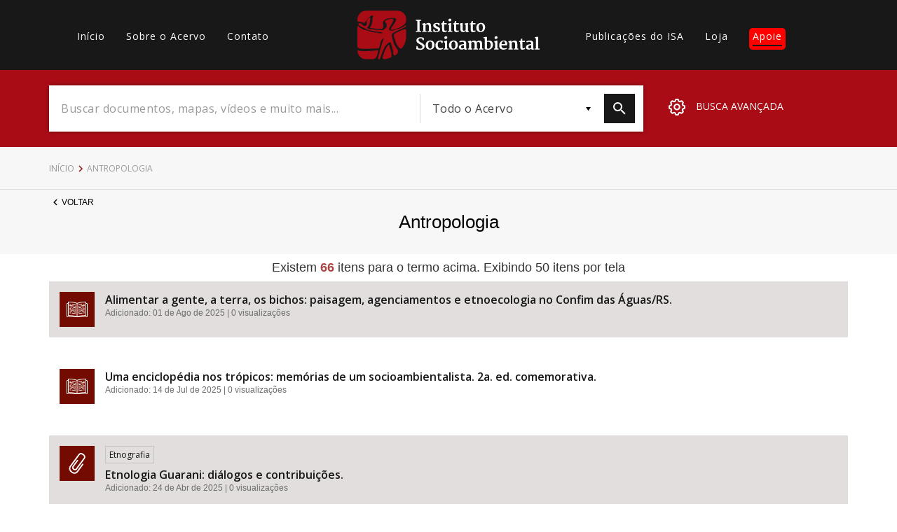

--- FILE ---
content_type: text/html; charset=UTF-8
request_url: https://acervo.socioambiental.org/acervo/tags/antropologia
body_size: 67640
content:
<!DOCTYPE html>
<html lang="pt-br" dir="ltr" prefix="og: https://ogp.me/ns#">
  <head>
    <meta charset="utf-8" />
<script async src="https://www.googletagmanager.com/gtag/js?id=G-2HVBMMK19V"></script>
<script>window.dataLayer = window.dataLayer || [];function gtag(){dataLayer.push(arguments)};gtag("js", new Date());gtag("set", "developer_id.dMDhkMT", true);gtag("config", "G-2HVBMMK19V", {"groups":"default","page_placeholder":"PLACEHOLDER_page_location","allow_ad_personalization_signals":false});</script>
<link rel="canonical" href="https://acervo.socioambiental.org/acervo/tags/antropologia" />
<link rel="icon" href="https://www.socioambiental.org/sites/blog.socioambiental.org/files/favicon.ico" />
<meta name="Generator" content="Drupal 9 (https://www.drupal.org)" />
<meta name="MobileOptimized" content="width" />
<meta name="HandheldFriendly" content="true" />
<meta name="viewport" content="width=device-width, initial-scale=1.0" />
<script>window.a2a_config=window.a2a_config||{};a2a_config.callbacks=[];a2a_config.overlays=[];a2a_config.templates={};a2a_config.templates.email = {
    subject: "Check this out: ${title}",
    body: "Click the link:\n${link}"
};</script>
<style>.a2a_svg { border-radius: 0 !important; }
.addtoany_list {display: flex !important; }
.share {
    margin: 0 1px !important;
    padding: 0 !important;
}</style>

    <title>Antropologia | Acervo | ISA</title>
    <link rel="stylesheet" media="all" href="/sites/default/files/css/css_5E5dyyh9cv-iuxz7HXN5iHIEyKSTMcMF1fBdLL2kdnY.css" />
<link rel="stylesheet" media="all" href="//fonts.googleapis.com/css?family=Merriweather:300,400,700|Open+Sans:300,400,600" />
<link rel="stylesheet" media="all" href="/sites/default/files/css/css_oX9U8Qh_CAJwcaukn-ZTWFSd1vj5AYa2_1YurzW-hSY.css" />

    <script src="/core/assets/vendor/modernizr/modernizr.min.js?v=3.11.7"></script>
<script src="/core/misc/modernizr-additional-tests.js?v=3.11.7"></script>

  </head>
  <body class="path-taxonomy">
        <a href="#main-content" class="visually-hidden focusable skip-link">
      Pular para o conteúdo principal
    </a>
    
      <div class="dialog-off-canvas-main-canvas" data-off-canvas-main-canvas>
    <main id="main-content">
    <header id="header">
        <nav class="container">
            <div class="row">
                  <div>
    <nav role="navigation" aria-labelledby="block-acervo-main-menu-menu" id="block-acervo-main-menu" class="block block-menu navigation menu--main col-lg-4 col-md-5 hidden-sm hidden-xs">
                        
    <h2 class="visually-hidden" id="block-acervo-main-menu-menu">Main navigation</h2>
    

                
              <ul class="menu">
                    <li class="menu-item">
        <a href="/index.php/" data-drupal-link-system-path="&lt;front&gt;">Início</a>
              </li>
                <li class="menu-item">
        <a href="/index.php/sobre" data-drupal-link-system-path="sobre">Sobre o Acervo</a>
              </li>
                <li class="menu-item">
        <a href="/index.php/contato" data-drupal-link-system-path="node/216294">Contato</a>
              </li>
        </ul>
  


    </nav>

  </div>

                <div class="col-lg-4 col-md-3 col-xs-3">
                    <a href="/node" class="logo">
                        <?xml version="1.0"?>
<svg xmlns="http://www.w3.org/2000/svg" viewBox="0 0 457 122" alt="Logo Instituto Socioambiental"><path fill="#FFF" d="M146.8 51l3.6-.8V25.8l-3.5-.4v-2.6h12.7v2.6l-3.5.5v24.3l3.7.8v2.2h-13zM162.7 51l2.6-.5V36.3l-2.7-1.7v-1.9l6.4-1.9 1.2.4V34c.5-.5 1.1-.9 1.7-1.2.6-.4 1.3-.7 2-1 .7-.3 1.5-.6 2.2-.8.7-.2 1.5-.3 2.2-.3 1.1 0 2.1.1 3.1.5.8.4 1.5.9 2 1.7.5.9.9 1.8 1.1 2.8.2 1.3.3 2.7.3 4v10.8l2.9.5v2.2h-11.4V51l2.9-.5v-9.9c0-.9 0-1.9-.2-2.8-.1-.7-.3-1.3-.6-1.9-.3-.5-.8-.8-1.3-1-.7-.2-1.4-.3-2.2-.3-.3 0-.6.1-.9.1-.4.1-.7.1-1.1.3-.4.1-.7.3-1.1.4-.4.2-.7.4-1 .6v14.5l2.6.5v2.2h-10.8V51zM190.3 47.1h2.6l1 2.2c.2.2.5.4.8.7l.9.6c.3.2.7.3 1.1.5.4.1.9.2 1.3.2 1.1.1 2.2-.1 3.1-.7.7-.5 1.2-1.4 1.1-2.3 0-.5-.2-.9-.4-1.2-.3-.4-.7-.7-1.2-1-.5-.3-1.1-.6-1.7-.9l-2-.9c-.9-.4-1.7-.8-2.5-1.3-.8-.4-1.5-1-2.1-1.6-.6-.6-1.1-1.3-1.5-2-.4-.8-.6-1.7-.5-2.6 0-.7.1-1.4.4-2 .3-.6.6-1.1 1.1-1.5.5-.5 1-.8 1.5-1.2.6-.3 1.2-.6 1.8-.8.7-.2 1.3-.4 2-.5.6-.1 1.3-.2 1.9-.2.7 0 1.4 0 2.1.1.7.1 1.3.2 2 .3.7.1 1.2.2 1.7.4.4.1.9.3 1.3.5v4.9h-2.7l-1-2.3c-.4-.4-.8-.7-1.3-1-.6-.3-1.2-.5-1.8-.5-.5 0-.9 0-1.4.1-.4.1-.8.2-1.1.4-.3.2-.6.4-.8.8-.2.3-.3.7-.3 1.1 0 .5.1.9.3 1.3.3.4.6.8 1 1.1.4.4.9.7 1.4.9.5.3 1.1.6 1.7.9l2.6 1.2c.8.4 1.6.9 2.3 1.4.7.5 1.3 1.2 1.7 1.9.5.8.7 1.7.7 2.7 0 1.1-.2 2.2-.8 3.1-.5.9-1.2 1.6-2.1 2.1-.9.6-2 1-3.1 1.2-1.2.3-2.5.4-3.7.4-.6 0-1.3 0-1.9-.1-.7-.1-1.3-.2-2-.3-.6-.1-1.3-.3-1.9-.5-.6-.2-1.1-.5-1.7-.8l.1-4.8zM212.3 34.3h-3v-1.9l1.2-.3c.3-.1.7-.2 1-.3.3-.1.5-.2.8-.4.2-.2.5-.4.6-.6.2-.3.4-.5.5-.8.2-.4.4-.7.5-1.2.2-.4.3-.9.5-1.4.2-.5.3-1 .4-1.4h2.7v5.2h6.7v3.1h-6.5v8.3c0 1.6 0 3 .1 4 0 .8.1 1.5.4 2.3.1.4.4.8.7 1.1.4.2.8.3 1.2.3.3 0 .7 0 1-.1.4 0 .7-.1 1.1-.2.3-.1.7-.1 1-.2.2-.1.5-.2.7-.3l.9 2c-.4.4-.8.7-1.2.9-.6.3-1.2.5-1.8.7-.7.2-1.3.4-2 .5-.7.1-1.4.2-2.1.2-.8 0-1.6-.1-2.4-.4-.6-.2-1.2-.6-1.6-1.2-.4-.6-.7-1.3-.9-2-.2-1-.3-2-.3-2.9l-.2-13zM226.7 51l2.9-.5V36.6l-2.6-2.2v-1.6l6.8-2.1 1.3.5v19.3l3 .5v2.2h-11.4V51zm5-24.2c-.4 0-.9-.1-1.3-.2s-.8-.3-1.1-.6c-.3-.3-.6-.6-.8-1-.2-.4-.3-.9-.3-1.3 0-.5.1-1 .4-1.5.2-.5.5-.9.9-1.2.4-.3.8-.6 1.3-.8.5-.2.9-.3 1.4-.3.5 0 1 .1 1.5.2.4.2.7.4 1 .7.3.3.5.6.6 1 .1.4.2.8.2 1.2 0 .5-.1 1.1-.3 1.5-.2.4-.5.8-.9 1.2-.4.3-.8.6-1.3.8-.4.2-.9.3-1.3.3M242.4 34.3h-3v-1.9l1.2-.3c.3-.1.7-.2 1-.3.3-.1.5-.2.8-.4.2-.2.5-.4.6-.6.2-.3.4-.5.5-.8.2-.4.4-.7.5-1.2s.3-.9.5-1.4c.2-.5.3-1 .4-1.4h2.7v5.2h6.7v3.1h-6.5v8.3c0 1.6 0 3 .1 4 0 .8.1 1.5.4 2.3.1.4.3.8.7 1 .4.2.8.3 1.2.3.3 0 .7 0 1-.1.4 0 .7-.1 1.1-.2.3-.1.7-.1 1-.2.2-.1.5-.2.7-.3l.9 2c-.4.4-.8.7-1.2.9-.6.3-1.2.5-1.8.7-.7.2-1.3.4-2 .5-.7.1-1.4.2-2.1.2-.8 0-1.6-.1-2.4-.4-.6-.2-1.2-.6-1.6-1.2-.4-.6-.7-1.3-.9-2-.2-1-.3-2-.3-2.9l-.2-12.9zM258.4 35.3l-1.9-1v-2l6.5-1.5.9.4v13.5c0 .8 0 1.7.1 2.5.1.6.3 1.2.5 1.8.3.4.6.8 1.1 1 .6.2 1.2.4 1.8.3.5 0 .9-.1 1.3-.2s.8-.2 1.2-.4c.3-.1.7-.3 1-.5.3-.1.5-.3.7-.5V35.5l-2.5-1.1v-2.2l7.1-1.5.9.3v20h2.3v1.8c-.3.2-.6.3-.9.4l-1.2.3c-.4.1-.9.2-1.4.2-.5.1-.9.1-1.4.1-.6 0-1.2-.1-1.8-.5-.5-.3-.8-.9-.7-1.5v-1.1c-.4.5-.9.9-1.5 1.2-.6.4-1.2.7-1.8.9l-1.8.6c-.6.1-1.1.2-1.7.2-1.2 0-2.4-.2-3.5-.6-.9-.3-1.6-.9-2.1-1.7-.5-.8-.9-1.8-1.1-2.7-.2-1.2-.3-2.5-.3-3.7l.2-9.6zM284.2 34.3h-3v-1.9l1.2-.3c.3-.1.7-.2 1-.3.3-.1.5-.2.8-.4.2-.2.5-.4.6-.6.2-.3.4-.5.5-.8.2-.4.4-.7.5-1.2s.3-.9.5-1.4c.2-.5.3-1 .4-1.4h2.7v5.2h6.7v3.1h-6.5v8.3c0 1.6 0 3 .1 4 0 .8.1 1.5.4 2.3.1.4.4.8.7 1.1.4.2.8.3 1.2.3.3 0 .7 0 1-.1.4 0 .7-.1 1-.2.3-.1.7-.1 1-.2.2-.1.5-.2.7-.3l.9 2c-.4.4-.8.7-1.2.9-.6.3-1.2.5-1.8.7-.7.2-1.3.4-2 .5-.7.1-1.4.2-2.1.2-.8 0-1.6-.1-2.4-.4-.6-.2-1.2-.6-1.6-1.2-.4-.6-.7-1.3-.9-2-.2-1-.3-2-.3-2.9l-.1-13zM298.4 42.1c0-1.7.3-3.4 1-5 1.1-2.7 3.4-4.7 6.1-5.7 1.4-.5 2.8-.7 4.2-.8 1.6 0 3.1.2 4.6.8 1.3.5 2.4 1.2 3.3 2.2.9 1 1.6 2.2 2 3.5.5 1.5.7 3.1.7 4.7 0 1.7-.3 3.5-.9 5.1-.6 1.4-1.4 2.7-2.5 3.7-1 1-2.2 1.8-3.6 2.3-1.4.5-2.8.8-4.3.8-1.7 0-3.4-.3-5-.9-1.3-.6-2.5-1.4-3.4-2.5-.9-1.1-1.5-2.4-1.8-3.7-.2-1.5-.4-3-.4-4.5m11.1 9c.9 0 1.8-.2 2.5-.7.7-.5 1.2-1.2 1.5-2 .4-.9.7-1.9.8-2.9.2-1.2.2-2.3.2-3.5 0-1.1-.1-2.2-.2-3.2s-.4-1.9-.8-2.8c-.3-.8-.9-1.5-1.5-2-.7-.5-1.5-.8-2.4-.8-.9 0-1.8.2-2.5.7-.7.5-1.2 1.1-1.6 1.8-.4.9-.7 1.8-.9 2.7-.2 1.1-.3 2.2-.2 3.3 0 .7 0 1.4.1 2.1.1.7.2 1.4.4 2.2.2.7.4 1.4.6 2 .3.6.6 1.2 1 1.7s.8.9 1.3 1.1c.5.2 1.1.4 1.7.3M148.1 88.9h2.4l1.6 4.4c.4.4.8.7 1.2 1 .5.3 1 .5 1.5.6.5.1 1.1.2 1.6.3.6 0 1.1.1 1.6.1.6 0 1.2-.1 1.8-.2.6-.2 1.2-.4 1.7-.8s.9-.9 1.2-1.5c.3-.7.5-1.4.5-2.2 0-.7-.2-1.4-.6-2-.4-.7-1-1.2-1.6-1.7-.7-.6-1.5-1.1-2.3-1.5l-2.7-1.5c-.9-.5-1.9-1.1-2.9-1.7-.9-.6-1.8-1.2-2.6-2-.7-.7-1.4-1.5-1.8-2.4-.5-.9-.7-2-.7-3 0-.8.1-1.7.4-2.5.3-.7.7-1.4 1.1-2 .5-.6 1.1-1.1 1.7-1.6.7-.4 1.4-.8 2.1-1.1.7-.3 1.5-.5 2.3-.7.8-.1 1.6-.2 2.4-.2 1 0 2 0 2.9.2.9.1 1.8.2 2.6.4.7.1 1.3.3 2 .5.4.1.8.3 1.2.5v6h-2.6l-1.7-4c-.2-.2-.4-.3-.6-.4-.3-.1-.7-.3-1-.3-.4-.1-.8-.2-1.2-.2-.4-.1-.9-.1-1.3-.1-.6 0-1.1.1-1.7.2-.6.1-1.1.3-1.6.7-.5.3-.9.8-1.2 1.3-.3.6-.5 1.2-.5 1.9s.2 1.4.5 2c.4.6.8 1.2 1.3 1.7.6.6 1.3 1.1 1.9 1.5.7.5 1.5.9 2.3 1.3l2.2 1.2c.7.4 1.5.8 2.1 1.3.7.4 1.3.9 1.9 1.4.6.5 1.1 1 1.6 1.6.4.6.8 1.2 1.1 1.9.3.7.4 1.5.4 2.3 0 1.3-.3 2.5-.8 3.6s-1.3 2-2.3 2.7c-1 .8-2.2 1.3-3.5 1.7-1.5.4-3 .6-4.5.6-.9 0-1.9-.1-2.9-.2s-1.9-.2-2.8-.4c-.9-.2-1.7-.3-2.4-.6-.6-.2-1.1-.4-1.7-.7l.4-7.4zM171.3 86.2c0-1.7.3-3.4 1-5 1.1-2.7 3.4-4.7 6.1-5.7 1.4-.5 2.8-.7 4.2-.8 1.6 0 3.1.2 4.6.8 1.3.5 2.4 1.2 3.3 2.2.9 1 1.6 2.2 2.1 3.5.5 1.5.7 3.1.7 4.7 0 1.7-.3 3.5-.9 5.1-.6 1.4-1.4 2.7-2.4 3.7s-2.2 1.8-3.6 2.3c-1.4.5-2.8.8-4.3.8-1.7 0-3.4-.3-5-.9-1.3-.6-2.5-1.4-3.4-2.5-.9-1.1-1.5-2.4-1.9-3.7-.3-1.5-.5-3-.5-4.5m11 9.1c.9 0 1.8-.2 2.5-.7.7-.5 1.2-1.2 1.6-2 .4-.9.7-1.9.8-2.9.2-1.2.2-2.3.2-3.5 0-1.1-.1-2.2-.2-3.2s-.4-1.9-.8-2.8c-.3-.8-.9-1.5-1.5-2-.7-.5-1.5-.8-2.4-.8-.9 0-1.7.2-2.5.7-.7.5-1.2 1.1-1.6 1.8-.4.9-.7 1.8-.9 2.7-.2 1.1-.3 2.2-.2 3.3 0 .7 0 1.4.1 2.1.1.7.2 1.4.4 2.2.2.7.4 1.4.6 2 .3.6.6 1.2 1 1.7s.8.9 1.3 1.1c.5.2 1.1.3 1.6.3M195.8 87c0-1.7.3-3.4.9-5 .6-1.4 1.4-2.7 2.5-3.8 1-1 2.3-1.9 3.7-2.4 1.4-.6 3-.9 4.6-1h1.9c.7 0 1.3.1 1.9.2.5.1 1.1.2 1.6.3.4.1.8.2 1.1.4v5.6h-2.8l-1.3-3.2c-.4-.3-.9-.5-1.4-.5-.5-.1-1-.1-1.5-.1-.7 0-1.5.2-2.1.5-.7.3-1.3.8-1.7 1.4-.5.7-.9 1.5-1.2 2.4-.3 1.1-.5 2.2-.5 3.3-.1 1.4.1 2.9.5 4.3.3 1.1.8 2 1.5 2.9.6.8 1.3 1.4 2.2 1.7.8.3 1.7.5 2.5.5.6 0 1.1 0 1.7-.1.5-.1 1.1-.2 1.6-.3.5-.1.9-.2 1.4-.4.4-.1.7-.3 1-.5l.9 2.2c-.5.4-1.1.8-1.7 1.1-.6.3-1.3.6-2 .8-.8.2-1.6.4-2.4.5-.8.1-1.7.2-2.6.2-1.5 0-3-.2-4.4-.8-1.2-.5-2.3-1.3-3.2-2.3-.9-1-1.6-2.2-2-3.4-.5-1.6-.7-3-.7-4.5M216.6 95.2l2.9-.5V80.8l-2.6-2.2V77l6.8-2.1 1.3.4v19.3l3 .5v2.2h-11.5v-2.1zm5-24.2c-.4 0-.9-.1-1.3-.2s-.8-.3-1.1-.6c-.3-.3-.6-.6-.8-1-.2-.4-.3-.9-.3-1.3 0-.5.1-1 .4-1.5.2-.5.5-.9.9-1.2.4-.3.8-.6 1.3-.8.5-.2.9-.3 1.4-.3.5 0 1 .1 1.5.2.4.2.7.4 1 .7.3.3.5.6.6 1 .1.4.2.8.2 1.2 0 .5-.1 1.1-.3 1.5-.2.4-.5.8-.9 1.2-.4.3-.8.6-1.3.8-.3.2-.8.3-1.3.3M229.8 86.2c0-1.7.3-3.4 1-5 1.1-2.7 3.4-4.7 6.1-5.7 1.4-.5 2.8-.7 4.2-.8 1.6 0 3.1.2 4.6.8 1.3.5 2.4 1.3 3.3 2.2.9 1 1.6 2.2 2.1 3.5.5 1.5.7 3.1.7 4.7 0 1.7-.3 3.5-.9 5.1-.6 1.4-1.4 2.7-2.4 3.7s-2.2 1.8-3.6 2.3c-1.4.5-2.8.8-4.3.8-1.7 0-3.4-.3-5-.9-1.3-.6-2.5-1.4-3.4-2.5-.9-1.1-1.5-2.4-1.9-3.7-.4-1.5-.6-3-.5-4.5m11 9.1c.9 0 1.8-.2 2.5-.7.7-.5 1.2-1.2 1.6-2 .4-.9.7-1.9.8-2.9.2-1.2.2-2.3.2-3.5 0-1.1-.1-2.2-.2-3.2s-.4-1.9-.8-2.8c-.3-.8-.9-1.5-1.5-2-.7-.5-1.5-.8-2.4-.8-.9 0-1.8.2-2.5.7-.7.5-1.2 1.1-1.6 1.8-.4.9-.7 1.8-.9 2.7-.2 1.1-.3 2.2-.2 3.3 0 .7 0 1.4.1 2.1.1.7.2 1.4.4 2.2.2.7.4 1.4.6 2 .3.6.6 1.2 1 1.7s.8.9 1.3 1.1c.4.2 1 .3 1.6.3M254.6 90.3c.1-.8.5-1.6 1-2.2.5-.7 1.2-1.2 1.9-1.7.8-.5 1.6-.9 2.4-1.2.9-.3 1.8-.6 2.7-.8.9-.2 1.7-.3 2.6-.4.8-.1 1.6-.1 2.2-.1v-.7c0-.9-.1-1.7-.3-2.5-.2-.6-.5-1.1-1-1.5-.4-.4-.9-.6-1.5-.8-.6-.1-1.3-.2-1.9-.2-.6 0-1.3.1-1.9.2-.6.1-1.2.2-1.7.4-.5.1-1 .3-1.5.5-.4.2-.8.4-1.1.5l-1-2.5c.4-.3.9-.6 1.4-.8.7-.3 1.4-.6 2.1-.8.9-.2 1.7-.4 2.6-.6 1-.1 1.9-.2 2.9-.2 1.1 0 2.2.1 3.3.3 1 .2 1.9.6 2.7 1.2.8.6 1.4 1.4 1.8 2.3.5 1.2.7 2.5.6 3.8v12.6h2.5v1.7c-.3.2-.6.4-1 .5-.4.1-.8.2-1.1.3-.4.1-.8.1-1.2.2h-1.2c-.3 0-.6 0-.9-.1-.3 0-.7-.1-1-.3-.3-.2-.6-.4-.8-.7-.2-.3-.4-.8-.3-1.2v-.2c-.7.7-1.6 1.3-2.5 1.7-1.1.5-2.3.7-3.6.7-1.2 0-2.5-.2-3.6-.6-.9-.4-1.8-.9-2.4-1.7-.6-.7-1-1.5-1.2-2.4-.2-.9-.2-1.8 0-2.7m5.5.6c-.1 1.1.3 2.2 1.1 3 1 .6 2.1.9 3.3.7.5 0 1.1-.2 1.5-.5.4-.2.9-.5 1.3-.8v-3.4-3.4c-.5 0-1 0-1.5.1s-1.1.1-1.6.3c-.5.1-1 .3-1.5.5s-.9.5-1.3.8c-.4.3-.7.7-.9 1.2-.3.5-.5 1-.4 1.5M277.4 95.2l2.5-.5V80.5l-2.7-1.7v-1.9l6.4-1.9 1.2.4v2.8l1.5-1.2c.6-.4 1.2-.7 1.9-1 .6-.3 1.3-.5 2-.7.7-.2 1.4-.3 2.1-.3.7 0 1.3 0 2 .1.6.1 1.2.2 1.7.5 1.1.5 2 1.3 2.4 2.4.5-.4 1-.8 1.5-1.1 1.2-.7 2.5-1.3 3.8-1.6.7-.2 1.4-.3 2.2-.3 1.1 0 2.2.1 3.2.6.9.4 1.6 1 2.2 1.7.6.9 1 1.9 1.2 2.9.3 1.3.5 2.7.5 4.1v10.4l3 .5v2.2h-11v-2.2l2.5-.5v-9.6c0-1-.1-2.1-.2-3.1-.1-.7-.3-1.4-.7-2-.3-.5-.8-.8-1.3-1-.7-.2-1.4-.3-2.1-.3-.7 0-1.4.2-2 .4-.7.2-1.3.5-1.9.9.1.5.2 1 .2 1.6.1.6.1 1.4.1 2.3v10.8l2.9.5v2.2H291v-2.2l2.9-.5v-9.8c0-1-.1-2.1-.2-3.1-.1-.7-.4-1.3-.8-1.9-.4-.5-.9-.8-1.4-1-.7-.2-1.4-.2-2.1-.2-.3 0-.6.1-.9.2-.3.1-.7.2-1 .3-.3.1-.7.3-1 .4l-.9.6v14.4l2.7.5v2.2h-10.8v-2.1zM319.4 69.6l-2.9-.9v-2.3l7.5-.8 1 .3v10.7c.7-.5 1.5-.9 2.4-1.2 1.1-.4 2.2-.5 3.3-.5 1.2 0 2.3.2 3.4.6 1.1.4 2.1 1 3 1.8.9.9 1.6 2.1 2.1 3.3.6 1.6.8 3.3.8 5 0 1.6-.3 3.2-.9 4.7-.5 1.5-1.4 2.8-2.4 4-1.1 1.1-2.3 2.1-3.7 2.7-1.5.7-3.2 1-4.9 1-1 0-2-.1-2.9-.2-1-.1-1.9-.2-2.6-.4-.7-.1-1.3-.3-2-.5-.4-.1-.7-.3-1-.5l-.2-26.8zm5.6 24.2c.3.5.7.9 1.2 1.1.8.4 1.6.5 2.5.5.7 0 1.4-.2 2-.5.7-.4 1.3-.9 1.8-1.5.6-.9 1-1.8 1.3-2.8.4-1.4.6-2.9.6-4.3.1-1.3-.1-2.5-.5-3.8-.3-.9-.7-1.8-1.4-2.6-1-1.2-2.4-2-4-2-.7 0-1.4.1-2.1.3-.5.2-.9.3-1.4.6v15zM342.6 95.2l3-.5V80.8l-2.6-2.2V77l6.8-2.1 1.3.4v19.3l3 .5v2.2h-11.5v-2.1zm5-24.2c-.4 0-.9-.1-1.3-.2s-.8-.3-1.1-.6c-.3-.3-.6-.6-.8-1-.2-.4-.3-.9-.3-1.3 0-.5.1-1 .4-1.5.2-.5.5-.9.9-1.2.4-.3.8-.6 1.3-.8.5-.2.9-.3 1.4-.3.5 0 1 .1 1.5.2.4.2.7.4 1 .7.3.3.5.6.6 1 .1.4.2.8.2 1.2 0 .5-.1 1.1-.3 1.5-.2.4-.5.8-.9 1.2-.4.3-.8.6-1.3.8-.4.2-.9.3-1.3.3M355.7 86.8c0-1.6.3-3.2.8-4.7 1-2.8 3.2-5.1 5.9-6.3 1.5-.7 3.1-1 4.8-1 1.2 0 2.5.2 3.7.6 2 .7 3.6 2.2 4.2 4.2.4 1.1.6 2.3.6 3.4 0 .7 0 1.4-.1 2.2-.1.6-.1 1.2-.2 1.7h-14.1v.2c0 1.2.3 2.3.7 3.4.3.9.8 1.6 1.5 2.3.6.6 1.3 1 2.1 1.3.8.3 1.7.4 2.5.4.5 0 1 0 1.5-.1s1.1-.1 1.6-.2 1-.2 1.5-.4c.5-.1.9-.3 1.4-.6l.9 2.1c-.5.4-1.1.7-1.7 1-.7.3-1.4.6-2.2.8-.8.2-1.6.4-2.5.5-.9.1-1.7.2-2.6.2-1.5 0-3.1-.3-4.5-.8-1.3-.5-2.4-1.2-3.3-2.2-.9-1-1.6-2.2-2-3.5-.3-1.4-.5-3-.5-4.5m14.5-2.8c0-.6.1-1.1.1-1.8 0-.6 0-1.2-.1-1.8-.1-.5-.2-1.1-.5-1.6-.2-.5-.6-.9-1-1.2-.3-.2-.6-.3-1-.4-.4-.1-.8-.2-1.3-.2-.7 0-1.4.2-2 .5-.6.4-1.1.9-1.4 1.5-.4.7-.8 1.4-1 2.2-.2.9-.4 1.8-.5 2.7l8.7.1zM379 95.2l2.5-.4V80.5l-2.7-1.7v-1.9l6.4-1.9 1.2.4v2.8c.5-.5 1.1-.9 1.7-1.2.6-.4 1.3-.7 2-1 .7-.3 1.4-.5 2.2-.7.7-.2 1.5-.3 2.2-.3 1.1 0 2.1.1 3.1.5.8.4 1.5.9 2 1.7.6.9.9 1.8 1.1 2.8.2 1.3.3 2.7.3 4v10.7l2.9.5v2.2h-11.4v-2.2l2.9-.5v-9.9c0-.9 0-1.9-.2-2.8-.1-.7-.3-1.3-.6-1.9-.3-.5-.8-.8-1.3-1-.7-.2-1.4-.3-2.2-.3-.3 0-.6.1-.9.1-.4.1-.7.1-1 .3-.4.1-.7.3-1.1.4-.4.2-.7.4-1 .6v14.5l2.6.5v2.2H379v-2.2zM408.4 78.5h-3v-1.9l1.2-.3c.3-.1.7-.2 1-.3.3-.1.5-.2.8-.4.2-.2.5-.4.6-.7.2-.3.4-.5.5-.8.2-.4.4-.7.5-1.2s.3-.9.5-1.4c.2-.5.3-1 .4-1.4h2.7v5.2h6.7v3.1h-6.5v8.3c0 1.6 0 3 .1 4 0 .8.1 1.5.4 2.3.1.4.4.8.7 1.1.4.2.8.3 1.2.3.3 0 .7 0 1-.1.4 0 .7-.1 1-.2.3-.1.7-.1 1-.2.2-.1.5-.2.7-.3l.9 2c-.4.4-.8.7-1.2.9-.6.3-1.2.5-1.8.7-.7.2-1.3.4-2 .5-.7.1-1.4.2-2.1.2-.8 0-1.6-.1-2.4-.4-.6-.2-1.2-.6-1.6-1.2-.4-.6-.7-1.3-.9-2-.2-1-.3-2-.3-2.9l-.1-12.9zM422.9 90.3c.1-.8.5-1.6 1-2.2.5-.7 1.2-1.2 1.9-1.7.8-.5 1.6-.9 2.4-1.2.9-.3 1.8-.6 2.7-.8.9-.2 1.7-.3 2.6-.4.8-.1 1.6-.1 2.2-.1v-.7c0-.9-.1-1.7-.3-2.5-.2-.6-.5-1.1-1-1.5-.4-.4-.9-.6-1.5-.8-.6-.1-1.3-.2-1.9-.2-.6 0-1.3.1-1.9.2-.6.1-1.2.2-1.7.4-.5.1-1 .3-1.5.5-.4.2-.8.4-1.1.5l-1.1-2.5c.4-.3.9-.6 1.4-.8.7-.3 1.4-.6 2.1-.8.9-.2 1.7-.4 2.6-.6 1-.1 1.9-.2 2.9-.2 1.1 0 2.2.1 3.3.3 1 .2 1.9.6 2.7 1.2.8.6 1.4 1.4 1.8 2.3.5 1.2.7 2.5.6 3.8v12.6h2.5v1.7c-.3.2-.6.4-1 .5-.4.1-.8.2-1.1.3-.4.1-.8.1-1.2.2h-1.2c-.3 0-.6 0-.9-.1-.3 0-.7-.1-1-.3-.3-.2-.6-.4-.8-.7-.2-.3-.4-.8-.3-1.2v-.2c-.7.7-1.6 1.3-2.5 1.7-1.1.5-2.3.7-3.6.7-1.2 0-2.5-.2-3.6-.6-.9-.4-1.8-.9-2.4-1.7-.6-.7-.9-1.5-1.1-2.4-.1-.8-.1-1.8 0-2.7m5.6.7c-.1 1.1.3 2.2 1.1 3 1 .6 2.1.9 3.3.7.5 0 1.1-.2 1.5-.5.4-.2.9-.5 1.3-.8V90v-3.4c-.5 0-1 0-1.5.1s-1.1.1-1.6.3c-.5.1-1 .3-1.5.5s-.9.5-1.3.8c-.4.3-.7.7-.9 1.2-.3.4-.4 1-.4 1.5M445.2 95.2l2.7-.5V69.6l-2.8-.9v-2.3l7.4-.9 1 .4v28.7l3.5.6v2.2h-11.8z"/><path fill="#AA0C16" d="M21.8.1C9.7-.3-.8 11 .2 23c-.6 1.2-.2 5.8 4.4 4.6 5.5-1 13.2 7.1 15.8 0 4.4-6.3 9.1-13.6 16.9-15.9 4.9-.2-.7 7.2.7 10.5-.3 6.4-2 12.6-5 18.2-5.5 4.4 7.4 3.3 10.1 4.3 5.9 1 12 2 17.9 1.2 5.6-2.7 3.8-10 2.8-14.8.5-6.4 7.3-10.6 13.2-11.6 6.5-.7 13.6-2.9 19.7.5 2 5.9-3.7 10.2-6 15-1.4 3.5-11 11.4-4.2 13.2 7.7-1.5 15.1-3.9 22.1-7.2 4.2-3.2 8.2-5 10.2-7.5 1.8-2.4 2.9-5.2 3.3-8.1 0-7.2.8-10.7-4.2-16.8-4.7-6.7-13.2-9.2-21.1-8.6h-75zm10 16.4c-5.1 2.6-10.3 8.7-8.2 14.8 2 6.7-6.6 9.5-10.2 4.4-1.6-4.9-15.4-6.4-9.6.6 4.6 5 12.4 6 17.5 9.1 3.7 3.6 11.1 3.3 16.1 5.4 7.2 1.7 14.7 2 22 3.1 3.4.4 5.5 1.9.8 2.6-4.8 1-10.8-2.3-16.3-1.5-8.3-1.2-16.1-4.5-24-6.8-5.1 1-6.4-2.7-11-4.4-2.7-.5-5.3-3.3-6.9-5.3-1-.7-1.8.9-1.8 2.3v48.9c-.2 1-.3 1.7 1.3 3.3C3 94.9 12 96.1 17.6 95.7c11.7.2 23.4-.7 35.2-1.2 4.1-2.6 3.3-10.5 5.7-15.1.3-3.8 4.9-10.5 7.4-9.5-1.7 5.2-3.4 10.8-5.1 16.2-1.7 5.7-2.9 11.6-4.9 17.1-.9 5.5-2.3 7.7-3.3 13.2.2.5-1.8 3.7.3 5.3 2 .8 3.5-.1 3.8-2.3 2.8-5.6 4.5-11.5 6.5-17.4 3-5.3 4.6-11.9 9.3-16 3.3-3.6 10.4-11.7 12.2-2.5 2.1 6.1 3.8 12.3 5 18.7-.6 4.5 1.2 14.7 6.7 8.4 1.6-1.8 7.3-3.6 4.7-12.1-3.9-6.3-9.2-11.9-10.7-19.4-1.9-5.1-2.6-10.6-4.1-15.8-1.8-7 7.5-9.7 12.3-12.3 7.7-3.1 15.1-6.8 22.5-10.6 2.4-1.1.8-6.5-2-2.3-7.9 5.8-17.6 7.9-26.8 10.6-4.6 3.2-16.2 2-12.1-5.7 3.2-6.7 8.2-12.5 10.4-19.6-1.5-6.2-11.2-1.3-15.8-.8-4.4.7-8.6 6.2-2.5 8.3 1.5 4.3 2.4 10.7-2.3 13.2-2.9 5.9-11 4.7-16.6 4.3-6-.2-12-.9-17.9-2.2-4.9.4-15-1.4-7.9-7.3 3.8-5.8 4-13 4.8-19.7-.4-.4.3-2.6-.6-2.7zm85.8 29.8c-8.6 3.1-14.9 6.5-23.1 10.5-6.2 3.8-1.1 11.1-.1 16.4 1.8 7.3 5.3 14 10.2 19.7 2.1 2.4 6.2 2.3 7.3 1.1 8.4-11.5 11-21.3 10.3-35.3v-8.1c.5-3.1-2.1-4.3-4.6-4.3M78.5 85.1c-4.9 4.8-8 11.4-10.7 17.6-.9 3.3-1.9 6.5-3.1 9.6-.9 2.4-.5 2.4-1.4 4.8-.5.8.2 4.5 3.7 4.6 6.3-.3 10-1.6 15.7-3.9 1.8-.5 2.3-1.2 2.6-2.9.9-6.8-1.5-13.7-3.3-20.2-1.5-2.8-.9-7.9-3.5-9.6zM.3 102.5c1.1 9.4 8.6 17.8 18.2 19 8 .5 12 .3 20 .3 3.7-.1 8-3.5 9.1-5.7 1.9-4 2-5.6 3.4-9.8 1.2-3.5 2.7-8.6-3.2-6.6-14.8 1.4-29.4 3-44.2.6-1.2-.8-3.8-1.5-3.3 2.2"/></svg>

                    </a>
                </div>
                <div class="hidden-sm hidden-xs">
                                  <div>
    <nav role="navigation" aria-labelledby="block-menusecundario-menu" id="block-menusecundario">
            
  <h2 class="visually-hidden" id="block-menusecundario-menu">Menu secundário</h2>
  

        
              <ul class="menu">
                    <li class="menu-item">
        <a href="/adv-search?content_type=publicacoes_isa" title="Material produzido e editado pelo ISA." data-drupal-link-query="{&quot;content_type&quot;:&quot;publicacoes_isa&quot;}" data-drupal-link-system-path="adv-search">Publicações do ISA</a>
              </li>
                <li class="menu-item">
        <a href="https://loja.socioambiental.org/" title="Compre livros, camisetas, produtos da floresta e outros itens comercializados em nossa loja virtual!">Loja</a>
              </li>
                <li class="menu-item">
        <a href="https://apoie.socioambiental.org/" title="Com apenas R$30 por mês você já dá suporte aos diversos programas e projetos.">Apoie</a>
              </li>
        </ul>
  


  </nav>

  </div>

                		</div>
                
                <a class="mobile hidden-md hidden-lg menu-trigger" href="#menu-mobile">
                    <?xml version="1.0"?>
<svg xmlns="http://www.w3.org/2000/svg" width="24" height="24" viewBox="0 0 24 24" alt="Menu icon"><path d="M3 6h18v2H3V6m0 5h18v2H3v-2m0 5h18v2H3v-2z"/></svg>

                </a>
            </div>
        </nav>
    </header>

              <div>
    <section id="search">
    <form class="container" 
        id="advanced-search-form" 
        action="/adv-search" 
        method="GET">
        <input data-drupal-selector="edit-advanced-search-form" type="hidden" name="form_id" value="advanced_search_form" class="form-control" />

        
        <input autocomplete="off" data-drupal-selector="form-2q7zln0ejvl-nlibuzihugvqh8lq-tijjvm-wize6m" type="hidden" name="form_build_id" value="form-2Q7ZLN0ejvl-NLIbUzIhUgvqH8lq-TIjJVM-_WIZe6M" class="form-control" />

    
        <div class="row">
            <div class="col-md-9 col-sm-12">
                <div class="flex search">
                    <div class="main">
                        <div class="js-form-item form-item js-form-type-textfield form-item-search-term js-form-item-search-term form-no-label">
        <input placeholder="Buscar documentos, mapas, vídeos e muito mais..." class="typeahead form-text form-control" maxlength="500" data-drupal-selector="edit-search-term" type="text" id="edit-search-term" name="search_term" value="" size="60" />

        </div>

                        <span class="clear">
                            <?xml version="1.0"?>
<svg xmlns="http://www.w3.org/2000/svg" width="24" height="24" viewBox="0 0 24 24" alt="Clear icon"><path d="M19 6.41L17.59 5 12 10.59 6.41 5 5 6.41 10.59 12 5 17.59 6.41 19 12 13.41 17.59 19 19 17.59 13.41 12 19 6.41z"/></svg>

                        </span>
                    </div>

                    <div class="js-form-item form-item js-form-type-select form-item-content-type js-form-item-content-type form-no-label">
        <select class="chosen-select search-category form-select contact-type" data-placeholder="Categoria" data-drupal-selector="edit-content-type" id="edit-content-type" name="content_type" size="6"><option value="all" selected="selected">Todo o Acervo</option><option value="publicacoes_isa">Publicações do ISA</option><option value="book">Livros</option><option value="theses_essays">Teses/Dissertações</option><option value="documento">Documentos</option><option value="mapas_e_cartas_topograficas">Mapas e cartas topográficas</option><option value="videos">Vídeos</option><option value="noticias">Notícias</option><option value="photos">Fotos</option></select>
        </div>

                    <button><?xml version="1.0"?>
<svg xmlns="http://www.w3.org/2000/svg" width="24" height="24" viewBox="0 0 24 24" alt="Lupa icon"><path d="M9.5 3A6.5 6.5 0 0 1 16 9.5c0 1.61-.59 3.09-1.56 4.23l.27.27h.79l5 5-1.5 1.5-5-5v-.79l-.27-.27A6.516 6.516 0 0 1 9.5 16 6.5 6.5 0 0 1 3 9.5 6.5 6.5 0 0 1 9.5 3m0 2C7 5 5 7 5 9.5S7 14 9.5 14 14 12 14 9.5 12 5 9.5 5z"/></svg>
</button>
                </div>
            </div>
            <div class="col-md-3 hidden-sm hidden-xs">
                <button class="advanced" type="button">
                    <?xml version="1.0"?>
<svg xmlns="http://www.w3.org/2000/svg" id="Capa_1" viewBox="0 0 174.248 174.248" alt="search icon"><path d="M173.145 73.91a7.46 7.46 0 0 0-4.881-5.912l-13.727-4.881a71.305 71.305 0 0 0-2.754-6.699l6.247-13.146a7.471 7.471 0 0 0-.729-7.628 87.29 87.29 0 0 0-18.698-18.693 7.455 7.455 0 0 0-7.625-.724l-13.138 6.242a71.168 71.168 0 0 0-6.704-2.752l-4.883-13.729a7.463 7.463 0 0 0-5.9-4.876c-9.65-1.483-16.792-1.483-26.457 0a7.467 7.467 0 0 0-5.9 4.876l-4.883 13.729a70.912 70.912 0 0 0-6.702 2.752l-13.143-6.242a7.457 7.457 0 0 0-7.623.724 87.29 87.29 0 0 0-18.698 18.693 7.469 7.469 0 0 0-.729 7.628l6.247 13.146a71.512 71.512 0 0 0-2.754 6.699L5.982 68.003a7.465 7.465 0 0 0-4.879 5.907C.354 78.83.004 83.025.004 87.129c0 4.098.35 8.299 1.099 13.219a7.46 7.46 0 0 0 4.881 5.912l13.727 4.881a72.314 72.314 0 0 0 2.754 6.704l-6.247 13.141a7.465 7.465 0 0 0 .727 7.623 87.3 87.3 0 0 0 18.7 18.698 7.444 7.444 0 0 0 7.625.724l13.138-6.242a71.168 71.168 0 0 0 6.704 2.752l4.883 13.729a7.463 7.463 0 0 0 5.9 4.876c4.828.744 9.154 1.104 13.228 1.104s8.401-.36 13.228-1.104a7.464 7.464 0 0 0 5.9-4.876l4.883-13.729a71.168 71.168 0 0 0 6.704-2.752l13.138 6.242a7.453 7.453 0 0 0 7.628-.724 87.291 87.291 0 0 0 18.698-18.698 7.465 7.465 0 0 0 .727-7.623l-6.247-13.141a71.51 71.51 0 0 0 2.754-6.704l13.727-4.881a7.458 7.458 0 0 0 4.881-5.912c.749-4.92 1.099-9.12 1.099-13.219s-.349-8.3-1.098-13.219zm-14.196 19.81l-12.878 4.58a7.454 7.454 0 0 0-4.66 4.92c-1.15 3.889-2.664 7.569-4.504 10.943a7.471 7.471 0 0 0-.187 6.777l5.841 12.285a72.102 72.102 0 0 1-9.337 9.334l-12.283-5.834a7.448 7.448 0 0 0-6.775.185c-3.379 1.838-7.061 3.35-10.953 4.502a7.456 7.456 0 0 0-4.917 4.657l-4.582 12.883c-4.677.476-8.503.476-13.18 0l-4.582-12.883a7.469 7.469 0 0 0-4.917-4.657c-3.894-1.152-7.579-2.664-10.953-4.502a7.424 7.424 0 0 0-6.775-.185l-12.283 5.839a72.647 72.647 0 0 1-9.337-9.339l5.841-12.285a7.47 7.47 0 0 0-.187-6.777c-1.835-3.364-3.35-7.049-4.504-10.948a7.462 7.462 0 0 0-4.66-4.915l-12.878-4.58c-.243-2.343-.36-4.502-.36-6.592s.117-4.244.36-6.587l12.881-4.584a7.46 7.46 0 0 0 4.657-4.915c1.152-3.889 2.667-7.574 4.504-10.953a7.46 7.46 0 0 0 .187-6.772l-5.841-12.285a72.583 72.583 0 0 1 9.337-9.339l12.288 5.839c2.151 1.036 4.677.953 6.775-.185 3.372-1.838 7.054-3.35 10.948-4.502a7.467 7.467 0 0 0 4.917-4.657l4.582-12.883c4.633-.481 8.466-.481 13.18 0l4.582 12.883a7.469 7.469 0 0 0 4.917 4.657c3.894 1.152 7.579 2.664 10.953 4.502a7.424 7.424 0 0 0 6.775.185l12.283-5.839a72.583 72.583 0 0 1 9.337 9.339l-5.841 12.285a7.46 7.46 0 0 0 .187 6.772c1.843 3.389 3.357 7.069 4.504 10.948a7.454 7.454 0 0 0 4.66 4.92l12.878 4.58c.243 2.343.36 4.502.36 6.592s-.117 4.248-.36 6.591z"/><path d="M87.124 50.802c-19.062 0-34.571 15.508-34.571 34.571s15.508 34.571 34.571 34.571 34.571-15.508 34.571-34.571-15.509-34.571-34.571-34.571zm0 54.207c-10.827 0-19.636-8.809-19.636-19.636s8.809-19.636 19.636-19.636 19.636 8.809 19.636 19.636-8.809 19.636-19.636 19.636z"/></svg>

                    <span class="hidden-sm hidden-xs">BUSCA AVANÇADA</span>
                </button>
            </div>
        </div>
        <div class="row filters">
            <div class="col-md-3">
                <div class="input-group start-date">
                    <label for="field_data_inicial">Data do Documento</label>
                    <div class="js-form-item form-item js-form-type-textfield form-item-field-data-inicial js-form-item-field-data-inicial form-no-label">
        <input placeholder=" / / " maxlenght="18" data-date-format="dd/mm/yyyy" data-drupal-selector="field-data-inicial" type="text" id="field_data_inicial" name="field_data_inicial" value="" size="60" maxlength="128" class="form-text form-control" />

        </div>

                    <?xml version="1.0"?>
<svg xmlns="http://www.w3.org/2000/svg" width="24" height="24" viewBox="0 0 24 24" alt="calendar icon"><path d="M19 19H5V8h14m-3-7v2H8V1H6v2H5c-1.11 0-2 .89-2 2v14a2 2 0 0 0 2 2h14a2 2 0 0 0 2-2V5a2 2 0 0 0-2-2h-1V1m-1 11h-5v5h5v-5z"/></svg>

                </div>
            </div>
            <div class="col-md-3">
                <div class="input-group end-date">
                    <label for="field_data_final">Até</label>
                    <div class="js-form-item form-item js-form-type-textfield form-item-field-data-final js-form-item-field-data-final form-no-label">
        <input placeholder=" / / " maxlenght="18" data-date-format="dd/mm/yyyy" data-drupal-selector="field-data-final" type="text" id="field_data_final" name="field_data_final" value="" size="60" maxlength="128" class="form-text form-control" />

        </div>

                    <?xml version="1.0"?>
<svg xmlns="http://www.w3.org/2000/svg" width="24" height="24" viewBox="0 0 24 24" alt="calendar icon"><path d="M19 19H5V8h14m-3-7v2H8V1H6v2H5c-1.11 0-2 .89-2 2v14a2 2 0 0 0 2 2h14a2 2 0 0 0 2-2V5a2 2 0 0 0-2-2h-1V1m-1 11h-5v5h5v-5z"/></svg>

                </div>
            </div>
            <div class="col-md-offset-6 col-md-12"></div>
            <div class="col-md-12">
                <div class="row">
                    <div class="col-md-6">
                        <div class="input-group race">
                            <label for="field_povo">Povo Indígena</label>
                            <div class="js-form-item form-item js-form-type-select form-item-field-povo js-form-item-field-povo form-no-label">
        <select class="chosen-select form-select contact-type" data-placeholder="Selecione" data-drupal-selector="field-povo" multiple="multiple" name="field_povo[]" id="field_povo" size="4"><option value="31701">Aikanã</option><option value="31581">Aikewara</option><option value="31643">Akuntsu</option><option value="37967">Akuriyó</option><option value="31761">Amanayé</option><option value="31829">Amondawa</option><option value="31858">Anacé</option><option value="31769">Anambé</option><option value="38281">Anapuru Muypurá</option><option value="31573">Aparai</option><option value="31664">Apiaká</option><option value="31608">Apinayé</option><option value="31609">Apurinã</option><option value="38638">Apyãwa</option><option value="31845">Aranã</option><option value="31731">Arapaso</option><option value="31848">Arapium</option><option value="31606">Arara</option><option value="31861">Arara da Volta Grande do Xingu</option><option value="31820">Arara do Rio Amônia</option><option value="31636">Arara do Rio Branco</option><option value="31628">Arara Shawãdawa</option><option value="31881">Arara Vermelha</option><option value="31611">Araweté</option><option value="31689">Arikapú</option><option value="31686">Aruá</option><option value="31656">Ashaninka</option><option value="31613">Asurini do Tocantins</option><option value="31614">Asurini do Xingu</option><option value="31714">Atikum</option><option value="31648">Avá-Canoeiro</option><option value="31600">Awá Guajá</option><option value="35505">Awá isolados</option><option value="31690">Aweti</option><option value="38604">Aymara</option><option value="38563">Ayoreo</option><option value="31647">Bakairi</option><option value="31712">Balatiponé (Umutina)</option><option value="31767">Banawá</option><option value="31742">Baniwa</option><option value="31743">Bará</option><option value="31750">Barasana</option><option value="31744">Baré</option><option value="31571">Boe (Bororo)</option><option value="31859">Borari</option><option value="31645">Canela Apanyekrá</option><option value="31646">Canela Memortumré</option><option value="35499">Cara Preta</option><option value="38414">Caruma</option><option value="31828">Chamacoco</option><option value="31860">Charrua</option><option value="31811">Chiquitano</option><option value="31597">Cinta larga</option><option value="31758">Dâw</option><option value="31644">Deni</option><option value="31729">Desana</option><option value="31687">Djeoromitxí</option><option value="31653">Enawenê-nawê</option><option value="38293">Fulkaxó</option><option value="31649">Fulni-ô</option><option value="37750">Galibi Ka&#039;lina</option><option value="31582">Galibi Kali&#039;na</option><option value="31633">Galibi-Marworno</option><option value="31871">Gamela</option><option value="35803">Gavião</option><option value="31617">Gavião Akrãtikatêjê</option><option value="31785">Gavião Kykatejê</option><option value="31615">Gavião Parkatêjê</option><option value="31650">Gavião Pykopjê</option><option value="31555">Guajajara</option><option value="31570">Guarani</option><option value="31580">Guarani Kaiowá</option><option value="31569">Guarani Mbya</option><option value="31637">Guarani Ñandeva</option><option value="38286">Guarani Tupi-Guarani</option><option value="31879">Guarasugwe</option><option value="31639">Guató</option><option value="38599">Gueguê do Sangue</option><option value="38553">Hi-merimã</option><option value="31631">Hixkaryana</option><option value="31565">Huni Kuin (Kaxinawá)</option><option value="31760">Hupda</option><option value="31651">Ikolen</option><option value="31703">Ikpeng</option><option value="31746">Ingarikó</option><option value="31598">Iny Karajá</option><option value="31658">Iranxe Manoki</option><option value="36018">Isolado do Igarapé Tapada</option><option value="31878">Isolado do Tanaru</option><option value="31771">Isolados Akurio</option><option value="31562">Isolados Amauaka</option><option value="31865">Isolados Apiaká</option><option value="38245">Isolados Araribóia</option><option value="38496">Isolados Bananeira</option><option value="31749">Isolados Cabeceira do Rio Camanaú</option><option value="38505">Isolados Capot/Nhinore</option><option value="31782">Isolados da cabeceira do Rio Acre</option><option value="36775">Isolados da Ilha do Bananal</option><option value="31805">Isolados da Rebio Guaporé</option><option value="38457">Isolados da Serra da Estrutura</option><option value="38560">Isolados de  Mão de onça</option><option value="37145">Isolados de Mão de onça</option><option value="31799">Isolados do Alto Jutaí</option><option value="37497">Isolados do Alto Rio Humaitá</option><option value="38248">isolados do alto Rio Ipitinga</option><option value="36776">Isolados do Alto Tapajós</option><option value="31775">Isolados do Alto Tarauacá</option><option value="37701">Isolados do Amajari</option><option value="37702">Isolados do Auaris/Fronteira</option><option value="37703">Isolados do Baixo Rio Cauaburis</option><option value="36425">Isolados do Cautário</option><option value="38470">Isolados do Igarapé Alerta</option><option value="38471">Isolados do Igarapé Amburus</option><option value="38623">Isolados do Igarapé Bom Jardim</option><option value="38472">Isolados do Igarapé Cravo</option><option value="38506">Isolados do Igarapé do Natal</option><option value="38473">Isolados do Igarapé Flecheira</option><option value="38474">Isolados do Igarapé Inferno</option><option value="35490">Isolados do Igarapé Ipiaçava</option><option value="38475">Isolados do Igarapé Lambança</option><option value="38476">Isolados do Igarapé Nauá</option><option value="38618">Isolados do Igarapé Papavo</option><option value="38477">Isolados do Igarapé Pedro Lopes</option><option value="38285">Isolados do Igarapé Preto</option><option value="38478">Isolados do Igarapé São José</option><option value="38479">Isolados do Igarapé São Salvador</option><option value="31765">Isolados do Igarapé Tabocal</option><option value="37975">Isolados do Igarapé Tapada</option><option value="38556">Isolados do Igarapé Waranaçu</option><option value="37808">Isolados do Igarapé Xinane</option><option value="37475">Isolados do Iriri Novo</option><option value="31816">Isolados do Itaquaí</option><option value="31868">Isolados do Ituna/Itatá</option><option value="31627">Isolados do Jandiatuba</option><option value="37643">Isolados do Mamoriá Grande</option><option value="38616">Isolados do Médio Jatapu</option><option value="37146">Isolados do Pitinga/Nhamunda-Mapuera</option><option value="38339">Isolados do Pontal</option><option value="38480">Isolados do Rio Bóia/Curuena</option><option value="38617">Isolados do Rio Cachorro/Cachorrinho</option><option value="38555">Isolados do Rio Citaré</option><option value="38481">Isolados do Rio Coari</option><option value="38567">Isolados do Rio Cuniuá</option><option value="38557">Isolados do Rio Cuririari</option><option value="38606">Isolados do Rio dos Peixes</option><option value="38482">Isolados do Rio Esquerdo</option><option value="36777">Isolados do Rio Fresco</option><option value="38456">Isolados do Rio Iquê</option><option value="38483">Isolados do Rio Itaquaí</option><option value="37143">Isolados do Rio Jaminawá</option><option value="37147">Isolados do Rio Kaxpakuru/Igarapé Água Fria</option><option value="38244">Isolados do Rio Maici</option><option value="31849">Isolados do Rio Pardo</option><option value="38484">Isolados do Rio Pedra</option><option value="36022">Isolados do Rio Quixito</option><option value="31774">Isolados do Rio Tapirapé</option><option value="37977">Isolados do Rio Tenente Marques</option><option value="38558">Isolados do Rio Uaupés</option><option value="31846">Isolados do Riozinho do Alto Envira</option><option value="31801">Isolados do São José</option><option value="37144">Isolados dos Igarapés Presídio e Juruti</option><option value="35517">Isolados Hi-Merimã</option><option value="31772">Isolados Ingarune</option><option value="38274">Isolados Kaidjuwa</option><option value="31872">Isolados Kanamari</option><option value="37148">Isolados Karapawyana</option><option value="31764">Isolados Katawixi</option><option value="35518">Isolados Kawahiva do Rio Pardo</option><option value="31777">Isolados Kayapó Pituiaro</option><option value="31778">Isolados Kayapó Pu&#039;ro</option><option value="31866">Isolados Korubo</option><option value="31770">Isolados Marimã</option><option value="37982">Isolados Masko</option><option value="32952">Isolados Mengra Mrari</option><option value="37468">Isolados na Serra da Previdência</option><option value="36909">Isolados na TI Arara do Rio Branco</option><option value="37342">Isolados na TI Aripuanã</option><option value="38559">Isolados na TI Xikrin do Cateté</option><option value="38497">Isolados no Igarapé Oriente</option><option value="38498">Isolados no Igarapé Tiradentes</option><option value="36873">Isolados no norte da TI Zoró</option><option value="37704">Isolados Parawa u</option><option value="36043">Isolados Piripkura</option><option value="36023">Isolados Pirititi</option><option value="37476">Isolados Pu´rô</option><option value="31874">Isolados Sapanahua</option><option value="37705">Isolados Surucucu/Kataroa</option><option value="31724">Isolados Tupi Kawahib</option><option value="31716">Isolados Yakarawakta</option><option value="31836">Isolados Yanomami</option><option value="31610">Jamamadi</option><option value="31875">Jaraqui</option><option value="31641">Jarawara</option><option value="31659">Javaé</option><option value="31807">Jenipapo-Kanindé</option><option value="31815">Jiahui</option><option value="31841">Jiripancó</option><option value="31640">Juma</option><option value="31612">Ka&#039;apor</option><option value="31642">Kadiwéu</option><option value="37035">Kahyana</option><option value="31652">Kaimbé</option><option value="31592">Kaingang</option><option value="31787">Kaixana</option><option value="31692">Kajkwakratxi (Tapayuna)</option><option value="31754">Kalabaça</option><option value="31821">Kalankó</option><option value="31590">Kalapalo</option><option value="31654">Kamaiurá</option><option value="31840">Kamba</option><option value="31700">Kambeba</option><option value="31660">Kambiwá</option><option value="38648">Kampé</option><option value="31585">Kanamari</option><option value="38263">Kanela do Araguaia</option><option value="31723">Kanindé</option><option value="31688">Kanoê</option><option value="31803">Kantaruré</option><option value="31657">Kapinawa</option><option value="31802">Karajá do Norte</option><option value="31586">Karapanã</option><option value="31784">Karapotó</option><option value="31587">Karipuna de Rondônia</option><option value="31632">Karipuna do Amapá</option><option value="31813">Kariri</option><option value="31668">Kariri-Xokó</option><option value="31665">Karitiana</option><option value="31635">Karo</option><option value="31822">Karuazu</option><option value="31830">Kassupá</option><option value="31783">Katuenayana</option><option value="31669">Katukina do Rio Biá</option><option value="31869">Katukina do Rio Biá Kamanawa</option><option value="31566">Katukina Pano</option><option value="31630">Katxuyana</option><option value="36725">Kawahiva Isolado do Rio Muqui</option><option value="31655">Kawaiwete (Kaiabi)</option><option value="31557">Kaxarari</option><option value="31808">Kaxixó</option><option value="31704">Khisêtjê</option><option value="31762">Kinikinau</option><option value="31673">Kiriri</option><option value="31842">Koiupanká</option><option value="31755">Kokama</option><option value="31779">Koripako</option><option value="31556">Korubo</option><option value="31740">Kotiria</option><option value="31667">Krahô</option><option value="31847">Krahô-Kanela</option><option value="31683">Krenak</option><option value="31863">Krenyê</option><option value="38667">Krepynkatejê</option><option value="31638">Krikatí</option><option value="31747">Kubeo</option><option value="31682">Kuikuro</option><option value="31850">Kujubim</option><option value="31629">Kulina</option><option value="31763">Kulina Pano</option><option value="32606">Kumaruara</option><option value="31855">Kuntanawa</option><option value="31730">Kuruaya</option><option value="31814">Kwazá</option><option value="31574">Macuxi</option><option value="31819">Makuna</option><option value="31595">Makurap</option><option value="31722">Manchineri</option><option value="31870">Maraguá</option><option value="31558">Marubo</option><option value="38541">Mashco Isolados do Rio Chandless</option><option value="38608">Mashco Isolados do Rio Envira</option><option value="38609">Mashco Isolados do Rio Iaco</option><option value="38300">Mashko Isolados do Rio Chandless</option><option value="31826">Mashko Isolados do Rio Envira</option><option value="37537">Mashko Isolados do Rio Iaco</option><option value="36116">Massaco Isolados</option><option value="31702">Matipu</option><option value="31564">Matis</option><option value="31832">Matsés</option><option value="31818">Mawayana</option><option value="38280">Maytapu</option><option value="31599">Mebengôkre (Kayapó)</option><option value="31621">Mebengôkre (Kayapó) Gorotire</option><option value="31624">Mebengôkre (Kayapó) Kararaô</option><option value="31623">Mebengôkre (Kayapó) Kôkraimôrô</option><option value="31622">Mebengôkre (Kayapó) Kuben Kran Krên</option><option value="31619">Mebengôkre (Kayapó) Mekrãgnoti</option><option value="31620">Mebengôkre (Kayapó) Metyktire</option><option value="31705">Mehinako</option><option value="31666">Menky Manoki</option><option value="31809">Migueleno</option><option value="31699">Miranha</option><option value="31745">Mirity-tapuya</option><option value="31880">Mukurin</option><option value="31568">Munduruku</option><option value="31554">Mura</option><option value="31757">Nadöb</option><option value="31780">Nahukuá</option><option value="37959">Nahukwá</option><option value="31670">Nambikwara</option><option value="31791">Nambikwara Alakatesu</option><option value="31768">Nambikwara Alantesu</option><option value="31788">Nambikwara Erihitaunsu</option><option value="31804">Nambikwara Hahaintesu</option><option value="31725">Nambikwara Halotesu</option><option value="31833">Nambikwara Hoskokosu</option><option value="31596">Nambikwara Idalamare</option><option value="31853">Nambikwara Ilaklore</option><option value="31794">Nambikwara Kalunhwasu</option><option value="31795">Nambikwara Katitawlu</option><option value="31786">Nambikwara Kithaulu</option><option value="31720">Nambikwara Latundê</option><option value="31671">Nambikwara Mamaindê</option><option value="31812">Nambikwara Manairisu</option><option value="31838">Nambikwara Manduka</option><option value="31733">Nambikwara Negarotê</option><option value="31796">Nambikwara Qualitsu</option><option value="31711">Nambikwara Sabanê</option><option value="31827">Nambikwara Sararé</option><option value="31726">Nambikwara Sawentesu</option><option value="31797">Nambikwara Sayulikisu</option><option value="31839">Nambikwara Tawandê</option><option value="31798">Nambikwara Uaihlatisu</option><option value="31734">Nambikwara Waikisu</option><option value="31727">Nambikwara Wakalitesu</option><option value="31735">Nambikwara Wasusu</option><option value="31856">Naruvotu</option><option value="31824">Nawa</option><option value="31559">Nukini</option><option value="31698">Ofaié</option><option value="31823">Oro Win</option><option value="31589">Palikur</option><option value="31591">Panará</option><option value="31862">Pankaiuká</option><option value="31857">Pankará</option><option value="31707">Pankararé</option><option value="31672">Pankararu</option><option value="31810">Pankaru</option><option value="31593">Parakanã</option><option value="31663">Paresí</option><option value="31694">Parintintin</option><option value="31773">Patamona</option><option value="31662">Pataxó</option><option value="31676">Pataxó Hã-Hã-Hãe</option><option value="31709">Paumari</option><option value="31864">Payayá</option><option value="31844">Pipipã</option><option value="31739">Pira-tapuya</option><option value="31605">Pirahã</option><option value="38240">Piripkura</option><option value="31806">Pitaguary</option><option value="31603">Potiguara</option><option value="31876">Puri</option><option value="31854">Puruborá</option><option value="31561">Puyanawa</option><option value="38605">Quechua</option><option value="31710">Rikbaktsa</option><option value="31684">Sakurabiat</option><option value="31873">Sapará</option><option value="31674">Sateré Mawé</option><option value="31790">Shanenawa</option><option value="31792">Siriano</option><option value="36671">Surucucu/Watho u</option><option value="31579">Surui Paiter</option><option value="31696">Suruwaha</option><option value="35771">Suruwaha</option><option value="31602">Tabajara</option><option value="31835">Tapajó</option><option value="31713">Tapeba</option><option value="31697">Tapirapé</option><option value="31604">Tapuia</option><option value="38603">Tapuya Kariri</option><option value="31737">Tariana</option><option value="31736">Taurepang</option><option value="31625">Tembé</option><option value="31693">Tenharim</option><option value="31717">Terena</option><option value="31584">Ticuna</option><option value="31708">Tikmu&#039;un (Maxakali)</option><option value="31751">Tingui Botó</option><option value="31576">Tiriyó</option><option value="31781">Torá</option><option value="31728">Tremembé</option><option value="31715">Truká</option><option value="31706">Trumai</option><option value="31793">Tsohom-dyapa</option><option value="38684">Tubiba-Tapuia</option><option value="31675">Tukano</option><option value="31843">Tumbalalá</option><option value="31867">Tunayana</option><option value="31882">Tupaiú</option><option value="31685">Tupari</option><option value="37718">Tupi-Guarani</option><option value="31789">Tupinambá</option><option value="31572">Tupiniquim</option><option value="31626">Turiwara</option><option value="31718">Tuxá</option><option value="35516">Tuxi</option><option value="31738">Tuyuka</option><option value="37974">Txikiyana</option><option value="31680">Uru-Eu-Wau-Wau</option><option value="31594">Waimiri Atroari</option><option value="31575">Waiwai</option><option value="31877">Waiwai Karapawyana</option><option value="31583">Wajãpi</option><option value="31732">Wajuru</option><option value="31678">Wapichana</option><option value="37486">Warao</option><option value="31741">Warekena</option><option value="31607">Wari&#039;</option><option value="31719">Wassu</option><option value="31677">Wauja</option><option value="31601">Wayana</option><option value="31756">Witoto</option><option value="31748">Xakriabá</option><option value="31577">Xavante</option><option value="31661">Xerente</option><option value="31817">Xerewyana</option><option value="31752">Xetá</option><option value="31588">Xikrin Mẽbengôkre</option><option value="31766">Xinane</option><option value="31776">Xipaya</option><option value="31695">Xokleng</option><option value="31721">Xokó</option><option value="31616">Xukuru</option><option value="31753">Xukuru-Kariri</option><option value="31563">Yaminawá</option><option value="31578">Yanomami</option><option value="31837">Yanomami Ninam</option><option value="37957">Yanomami Sanöma</option><option value="31831">Yanomami Sanuma</option><option value="38454">Yanomami Yãnoma</option><option value="31825">Yanomami Yanomae</option><option value="37968">Yanomami Yanomám</option><option value="31834">Yanomami Yanomami (subgrupo)</option><option value="37969">Yanomami Yanonami</option><option value="38455">Yanomami Ỹaroamë</option><option value="31691">Yawalapiti</option><option value="31560">Yawanawá</option><option value="31679">Ye&#039;kwana</option><option value="31618">Yudja</option><option value="31759">Yuhupdeh</option><option value="38415">Yura</option><option value="31634">Zo&#039;é</option><option value="31681">Zoró</option></select>
        </div>

                        </div>
                    </div>
                    <div class="col-md-6">
                        <div class="input-group biome">
                            <label for="field_bioma_bacia">Bioma / Bacia</label>
                            <div class="js-form-item form-item js-form-type-select form-item-field-bioma-bacia js-form-item-field-bioma-bacia form-no-label">
        <select class="chosen-select form-select contact-type" data-placeholder="Selecione" data-drupal-selector="field-bioma-bacia" multiple="multiple" name="field_bioma_bacia[]" id="field_bioma_bacia" size="4"><option value="165">Amazônia</option><option value="35687">Bacia do Alto Rio Amazonas</option><option value="35052">Bacia do Araguaia</option><option value="37190">Bacia do Iguaçu</option><option value="33251">Bacia do Jurua</option><option value="2016">Bacia do Madeira</option><option value="35138">Bacia do Mearim</option><option value="35316">Bacia do Paraguaçu</option><option value="6668">Bacia do Paraguai</option><option value="1856">Bacia do Ribeira</option><option value="32917">Bacia do Rio Doce</option><option value="166">Bacia do Rio Negro</option><option value="35884">Bacia do Rio Oiapoque</option><option value="35321">Bacia do Rio Paraná</option><option value="35214">Bacia do Rio Parnaíba</option><option value="36254">Bacia do Rio Purus</option><option value="34344">Bacia do Rio Tietê</option><option value="35710">Bacia do Rio Trombetas</option><option value="33391">Bacia do São Francisco</option><option value="4268">Bacia do Tapajós</option><option value="6755">Bacia do Tietê</option><option value="32843">Bacia do Tocantins</option><option value="995">Bacia do Xingu</option><option value="35147">Bacia Foz do Amazonas</option><option value="35757">Bacia Litoral Nordeste Ocidental II</option><option value="35736">Bacia Litoral Sudeste</option><option value="4314">Caatinga</option><option value="4418">Cerrado</option><option value="1553">Mata Atlântica</option><option value="6028">Outras Bacias</option><option value="32589">Pampa</option><option value="6249">Pantanal</option><option value="6763">Restinga</option><option value="6734">Várzea</option><option value="6691">Zona Costeira e Marítima</option></select>
        </div>

                        </div>
                    </div>
                </div>
            </div>
            <div class="col-md-12">
                <div class="row">
                    <div class="col-md-6">
                        <div class="input-group theme">
                            <label for="field_tema">Tema</label>
                            <div class="js-form-item form-item js-form-type-select form-item-field-tema js-form-item-field-tema form-no-label">
        <select class="chosen-select form-select contact-type" data-placeholder="Selecione" data-drupal-selector="field-tema" multiple="multiple" name="field_tema[]" id="field_tema" size="4"><option value="33606"></option><option value="24031">Antropologia</option><option value="24394">Biodiversidade</option><option value="24883">Cidades/Assentamentos Humanos</option><option value="24877">Clima</option><option value="24057">Energia</option><option value="23960">Etnografia</option><option value="24421">Florestas</option><option value="24857">Geral</option><option value="23973">História do Contato</option><option value="24140">Legislação</option><option value="24387">Meio Ambiente e Desenvolvimento</option><option value="24695">Monitoramento e Dados Ambientais</option><option value="23977">Pastoral Indigenista</option><option value="24007">Política Indígena</option><option value="23967">Política Indigenista</option><option value="23975">Políticas Públicas</option><option value="24503">Recursos Hídricos</option><option value="24077">Recursos Minerais</option><option value="23971">Situação das Terras</option><option value="24012">Sociedade Civil e Indigenismo</option></select>
        </div>

                        </div>
                    </div>
                    <div class="col-md-6">
                        <div class="input-group subtheme">
                            <label for="field_subtema">Subtema</label>
                            <div class="js-form-item form-item js-form-type-select form-item-field-subtema js-form-item-field-subtema form-no-label">
        <select class="chosen-select form-select contact-type" data-placeholder="Selecione" data-drupal-selector="field-subtema" multiple="multiple" name="field_subtema[]" id="field_subtema" size="4"><option value="24002">Agências de Contato</option><option value="23976">Agrária, Agricultura e Agropecuária</option><option value="24056">Antropologia Aplicada</option><option value="24199">Antropólogos</option><option value="24589">Áreas Degradadas</option><option value="24198">Assessoria Jurídica</option><option value="23968">Atração X Proteção</option><option value="24870">Biotecnologia</option><option value="23978">Católica</option><option value="25014">Certificação</option><option value="24399">Cidadania</option><option value="24816">Conhecimento</option><option value="24858">Conjuntura Internacional</option><option value="25016">Conjuntura Nacional</option><option value="24205">Constituição</option><option value="24045">Contexto Fundiário</option><option value="24851">Degradação</option><option value="23972">Demarcação</option><option value="24017">Demografia</option><option value="24054">Denominação</option><option value="25030">Desenvolvimento Humano</option><option value="24035">Desenvolvimento Regional</option><option value="24388">Desenvolvimento Sustentável</option><option value="24203">Doutrina</option><option value="24055">Educação</option><option value="24860">Educação Ambiental</option><option value="24097">Escola/Educação</option><option value="24206">Estatuto do Índio</option><option value="23969">Estrutura Administrativa</option><option value="24707">Fauna</option><option value="24420">Flora</option><option value="24498">Fontes Energéticas</option><option value="23974">Frentes de Expansão</option><option value="24859">Gestão Empresarial</option><option value="24846">Hidrovias</option><option value="24058">Impacto Socioambiental</option><option value="24204">Indigenismo</option><option value="24013">Informação</option><option value="24046">Inter Tribais</option><option value="24100">Internacional</option><option value="24855">Irrigação</option><option value="24141">Leis Ordinárias</option><option value="24006">Língua</option><option value="25896">Lixo</option><option value="24008">Local</option><option value="23961">Localização</option><option value="37332">Mercosul</option><option value="24078">Mineração</option><option value="24047">Missões pela Fé</option><option value="23966">Modo de Vida</option><option value="24714">Monitoramento</option><option value="24849">Movimento Socioambiental</option><option value="24878">Mudança Climática</option><option value="24258">Nacional</option><option value="24879">ONGs</option><option value="24884">Planejamento Urbano</option><option value="24876">Política</option><option value="33975">Política Climática</option><option value="24261">Política Energética</option><option value="24422">Política Florestal</option><option value="24504">Política Hídrica</option><option value="24567">Política Mineral</option><option value="24201">Política Socioambiental</option><option value="25121">Poluição</option><option value="25018">População</option><option value="24001">Pressões e Ameaças</option><option value="23970">Projetos Econômicos</option><option value="24850">Propriedade Intelectual</option><option value="24011">Protestante</option><option value="25020">Recuperação de Áreas Degradadas</option><option value="24395">Recursos Financeiros</option><option value="24719">Recursos Madeireiros</option><option value="24594">Recursos não Madeireiros</option><option value="24718">Reflorestamento</option><option value="24088">Regional</option><option value="24904">Saneamento</option><option value="23979">Saúde</option><option value="24256">Segurança</option><option value="24696">Sensoriamento Remoto</option><option value="24032">Teoria</option><option value="24019">Terra</option><option value="24847">Tratados e Convenções</option><option value="24852">Tratados e Convenções Gerais</option><option value="24574">Turismo Ambiental</option><option value="23986">Tutela</option><option value="24566">Uso e Conservação</option><option value="24027">Uso e Ocupação</option><option value="25028">Vegetação Protetora</option><option value="24098">Viária/Transporte</option><option value="24724">Zoneamento Econômico-Ecológico</option></select>
        </div>

                        </div>
                    </div>
                </div>
            </div>
            <div class="col-md-12">
                <div class="row">
                    <div class="col-md-6">
                        <div class="input-group area">
                            <label for="field_area_levantamento">Área de Levantamento</label>
                            <div class="js-form-item form-item js-form-type-select form-item-field-area-levantamento js-form-item-field-area-levantamento form-no-label">
        <select class="chosen-select form-select contact-type" data-placeholder="Selecione" data-drupal-selector="field-area-levantamento" multiple="multiple" name="field_area_levantamento[]" id="field_area_levantamento" size="4"><option value="4774">Acre</option><option value="5062">Amapá / Norte do Pará</option><option value="4742">Goiás / Tocantins / Maranhão</option><option value="5044">Javari</option><option value="4764">Juruá / Jutaí / Purus</option><option value="5294">Leste</option><option value="5173">Leste do Mato Grosso</option><option value="5144">Maranhão</option><option value="5122">Mato Grosso do Sul</option><option value="5219">Nordeste</option><option value="5236">Noroeste Amazônico</option><option value="1">Nullan</option><option value="4729">Oeste do Mato Grosso</option><option value="4988">Parque Indígena do Xingu</option><option value="5111">Rondônia</option><option value="5230">Roraima / Mata</option><option value="5394">Roraima / Serra e Lavrado</option><option value="5326">Solimões</option><option value="4641">Sudeste do Pará / Tocantins</option><option value="4640">Sudeste do Pará / Xingu</option><option value="5117">Sul</option><option value="5276">Tapajós / Madeira</option></select>
        </div>

                        </div>
                    </div>
                    <div class="col-md-6">
                        <div class="input-group protectedarea">
                            <label for="field_area_protegida">Área Protegida</label>
                            <div class="js-form-item form-item js-form-type-select form-item-field-area-protegida js-form-item-field-area-protegida form-no-label">
        <select class="chosen-select form-select contact-type" data-placeholder="Selecione" data-drupal-selector="field-area-protegida" multiple="multiple" name="field_area_protegida[]" id="field_area_protegida" size="4"><option value="29292">Área de Preservação Permanente Alcobaça  - APP</option><option value="30148">Área de Preservação Permanente do Mangue de Itacorubi - APP</option><option value="30108">Área de Preservação Permanente do Rio Uberabinha - APP</option><option value="30331">Área de Preservação Permanente Faxinal Pata Velha - APP</option><option value="29367">Área de Preservação Permanente Fazenda Goitacazes - APP</option><option value="29806">Área de Preservação Permanente Gruta da Igrejinha - APP</option><option value="29759">Área de Preservação Permanente Ilha Grande (APP) - APP</option><option value="29374">Área de Preservação Permanente Imóvel de Propriedade do IBAMA - APP</option><option value="29368">Área de Preservação Permanente Lagoa de Jabaeté - APP</option><option value="30107">Área de Preservação Permanente Lagoa Poço Verde - APP</option><option value="29291">Área de Preservação Permanente Mata do Buraquinho - APP</option><option value="30073">Área de Preservação Permanente Morro da Concha - APP</option><option value="30106">Área de Preservação Permanente Ouro Preto e Mariana  - APP</option><option value="29229">Área de Preservação Permanente Propriedades do Estado de SP - APP</option><option value="29788">Área de Preservação Permanente Serra da Capivara/Baixão das Andorinhas - APP</option><option value="29991">Área de Preservação Permanente Serra da Prata - APP</option><option value="29787">Área de Preservação Permanente Serra do Cumbre/Chapada da Pedra Hume - APP</option><option value="29786">Área de Preservação Permanente Serra Vermelha/Angical - APP</option><option value="30029">Área de Preservação Permanente Veredas do Vale Rio São Francisco - APP</option><option value="29877">Área de Proteção Ambiental  da Baleia Franca - APA</option><option value="30020">Área de Proteção Ambiental Águas Vertentes - APA</option><option value="32873">Área de Proteção Ambiental Aldeia Beberibe - APA</option><option value="29932">Área de Proteção Ambiental Algodoal-Maiandeua - APA</option><option value="31483">Área de Proteção Ambiental Alter do chão - APA</option><option value="32193">Área de Proteção Ambiental Altos Cursos dos Rios Gurguéia e Uruçuí-Vermelho - APA</option><option value="29519">Área de Proteção Ambiental Anhatomirim - APA</option><option value="31542">Área de Proteção Ambiental Aramanaí - APA</option><option value="33326">Área de Proteção Ambiental Ararinha Azul - APA</option><option value="29594">Área de Proteção Ambiental Área Estuarina do Canal de Santa Cruz - APA</option><option value="31450">Área de Proteção Ambiental Área Estuarina do Rio Beberibe - APA</option><option value="29592">Área de Proteção Ambiental Área Estuarina do Rio Itapessoca - APA</option><option value="29593">Área de Proteção Ambiental Área Estuarina do Rio Jaguaribe - APA</option><option value="29591">Área de Proteção Ambiental Área Estuarina dos Rios Goiana e Megaó - APA</option><option value="29235">Área de Proteção Ambiental Áreas entre Ruas Coroa, ... - APA</option><option value="30902">Área de Proteção Ambiental Arquipélago do Marajó - APA</option><option value="32608">Área de Proteção Ambiental Arquipélago São Pedro e São Paulo - APA</option><option value="30131">Área de Proteção Ambiental Bacia do Cobre/São Bartolomeu - APA</option><option value="31258">Área de Proteção Ambiental Bacia do Rio Pratagi - APA</option><option value="30352">Área de Proteção Ambiental Bacia Hidrográfica do Rio Machado - APA</option><option value="30370">Área de Proteção Ambiental Bacia Hidrográfica do Rio Uberaba - APA</option><option value="29873">Área de Proteção Ambiental Bacias do Gama e Cabeça-do-Veado - APA</option><option value="31150">Área de Proteção Ambiental Baía de Parati - APA</option><option value="31276">Área de Proteção Ambiental Baia Negra - APA</option><option value="29225">Área de Proteção Ambiental Bairro da Usina - APA</option><option value="29780">Área de Proteção Ambiental Bairro de Grumari - APA</option><option value="29928">Área de Proteção Ambiental Baixada Maranhense - APA</option><option value="31019">Área de Proteção Ambiental Baixo Rio Branco - APA</option><option value="30814">Área de Proteção Ambiental Barra da Tijuca (APA) - APA</option><option value="29934">Área de Proteção Ambiental Barreira das Antas  - APA</option><option value="30147">Área de Proteção Ambiental Bonfim/Guaraíra - APA</option><option value="32963">Área de Proteção Ambiental Boqueirão da Onça - APA</option><option value="29230">Área de Proteção Ambiental Cabreúva - APA</option><option value="29794">Área de Proteção Ambiental Cachoeira das Andorinhas - APA</option><option value="30780">Área de Proteção Ambiental Cafuringa - APA</option><option value="29265">Área de Proteção Ambiental Cairuçu - APA</option><option value="29226">Área de Proteção Ambiental Cajamar - APA</option><option value="30490">Área de Proteção Ambiental Caminhos Ecológicos da Boa Esperança - APA</option><option value="29183">Área de Proteção Ambiental Campos do Jordão (APA) - APA</option><option value="29223">Área de Proteção Ambiental Cananéia - Iguape - Peruíbe - APA</option><option value="29614">Área de Proteção Ambiental Capivari-Monos - APA</option><option value="29564">Área de Proteção Ambiental Caraíva/Trancoso - APA</option><option value="31530">Área de Proteção Ambiental Carapuça - APA</option><option value="29397">Área de Proteção Ambiental Carste de Lagoa Santa - APA</option><option value="29510">Área de Proteção Ambiental Caverna do Maroaga (Presidente Figueiredo) - APA</option><option value="29264">Área de Proteção Ambiental Cavernas do Peruaçu (APA) - APA</option><option value="29549">Área de Proteção Ambiental Chapada do Araripe - APA</option><option value="31163">Área de Proteção Ambiental Cochá e Gibão - APA</option><option value="29316">Área de Proteção Ambiental Coroa Vermelha (APA) - APA</option><option value="29238">Área de Proteção Ambiental Corumbatai, Botucatu e Tejupá - APA</option><option value="31224">Área de Proteção Ambiental Costa das Algas - APA</option><option value="29586">Área de Proteção Ambiental Costa de Itacaré/Serra Grande - APA</option><option value="30827">Área de Proteção Ambiental da Azeda e Azedinha - APA</option><option value="29315">Área de Proteção Ambiental da Bacia do Rio de Janeiro - APA</option><option value="29396">Área de Proteção Ambiental da Bacia do Rio Descoberto - APA</option><option value="29387">Área de Proteção Ambiental da Bacia do Rio São Bartolomeu - APA</option><option value="30283">Área de Proteção Ambiental da Bacia do Rio São João/Mico-Leão-Dourado - APA</option><option value="30489">Área de Proteção Ambiental da Baía de Camamu - APA</option><option value="29674">Área de Proteção Ambiental da Baía de Todos os Santos - APA</option><option value="31381">Área de Proteção Ambiental da Baleia e Barra do Sahy - APA</option><option value="29269">Área de Proteção Ambiental da Barra do Rio Mamanguape - APA</option><option value="29981">Área de Proteção Ambiental da Bica do Ipu - APA</option><option value="30351">Área de Proteção Ambiental da Cachoeira do Tombo da Fumaça - APA</option><option value="30461">Área de Proteção Ambiental da Cachoeira do Urubu - APA</option><option value="29395">Área de Proteção Ambiental da Chapada dos Guimarães - APA</option><option value="29577">Área de Proteção Ambiental da Costa dos Corais - APA</option><option value="29944">Área de Proteção Ambiental da Fazendinha - APA</option><option value="29927">Área de Proteção Ambiental da Foz do Rio das Preguiças - APA</option><option value="28831">Área de Proteção Ambiental da Foz do São Francisco - APA</option><option value="29233">Área de Proteção Ambiental da Ilha Comprida (APA) - APA</option><option value="29363">Área de Proteção Ambiental da Ilha Deplá - APA</option><option value="30380">Área de Proteção Ambiental da Ilha do Camembê - APA</option><option value="30219">Área de Proteção Ambiental da Ilha do Combu - APA</option><option value="30459">Área de Proteção Ambiental da Lagoa de Nazaré - APA</option><option value="30881">Área de Proteção Ambiental da Lagoa do Jijoca - APA</option><option value="29982">Área de Proteção Ambiental da Lagoa do Uruaú - APA</option><option value="29563">Área de Proteção Ambiental da Lagoa Encantada - APA</option><option value="29588">Área de Proteção Ambiental da Lagoa Itaparica - APA</option><option value="30491">Área de Proteção Ambiental da Plataforma Continental do Litoral Norte - APA</option><option value="29562">Área de Proteção Ambiental da Ponta da Baleia/Abrolhos - APA</option><option value="30775">Área de Proteção Ambiental da Prainha - APA</option><option value="29930">Área de Proteção Ambiental da Região de Maracanã - APA</option><option value="29980">Área de Proteção Ambiental da Serra da Aratanha - APA</option><option value="30279">Área de Proteção Ambiental da Serra da Jibóia - APA</option><option value="29180">Área de Proteção Ambiental da Serra da Mantiqueira - APA</option><option value="30458">Área de Proteção Ambiental da Serra das Mangabeiras - APA</option><option value="29773">Área de Proteção Ambiental da Serra de Baturité - APA</option><option value="29772">Área de Proteção Ambiental da Serra de Sapiatiba - APA</option><option value="29355">Área de Proteção Ambiental da Serra do Barbado - APA</option><option value="29239">Área de Proteção Ambiental da Serra do Mar (APA) - APA</option><option value="31065">Área de Proteção Ambiental da Serra do Ouro - APA</option><option value="36455">Área de Proteção Ambiental da Serra Dourada - APA</option><option value="30277">Área de Proteção Ambiental da Serra Dourada - Dr. Sulivan Silvestre - APA</option><option value="30487">Área de Proteção Ambiental da Serra Geral de Goiás - APA</option><option value="29241">Área de Proteção Ambiental da Várzea do Rio Tietê - APA</option><option value="29683">Área de Proteção Ambiental das Cabeceiras do Rio Cuiabá - APA</option><option value="29986">Área de Proteção Ambiental das Dunas da Lagoinha - APA</option><option value="29666">Área de Proteção Ambiental das Dunas de Paracuru - APA</option><option value="37804">Área de Proteção Ambiental das Dunas do Litoral Oeste (Pecém) - APA</option><option value="29356">Área de Proteção Ambiental das Ilhas de Tinharé e Boipeba - APA</option><option value="29567">Área de Proteção Ambiental das Ilhas e Várzeas do Rio Paraná - APA</option><option value="29360">Área de Proteção Ambiental das Lagoas e Dunas do Abaeté - APA</option><option value="30015">Área de Proteção Ambiental das Lagoas Marginais do Rio Doce - APA</option><option value="30014">Área de Proteção Ambiental das Lagoas Marginais do Rio Piracicaba - APA</option><option value="30017">Área de Proteção Ambiental das Lagoas Marginais do Rio São Francisco - APA</option><option value="30505">Área de Proteção Ambiental das Nascentes de Araguaína - APA</option><option value="30064">Área de Proteção Ambiental das Nascentes do Rio Vermelho - APA</option><option value="29929">Área de Proteção Ambiental das Reentrâncias Maranhenses - APA</option><option value="33635">Área de Proteção Ambiental das Setiba - APA</option><option value="37965">Área de Proteção Ambiental das Setiba / Paulo César Vinha - APA</option><option value="29352">Área de Proteção Ambiental das Três Ilhas - APA</option><option value="31069">Área de Proteção Ambiental de Cajati - APA</option><option value="31290">Área de Proteção Ambiental de Canoa Quebrada - APA</option><option value="31358">Área de Proteção Ambiental de Conceição da Barra - APA</option><option value="29267">Área de Proteção Ambiental de Fernando de Noronha - Rocas - São Pedro e São Paulo - APA</option><option value="29770">Área de Proteção Ambiental de Gericinó/Mendanha - APA</option><option value="30202">Área de Proteção Ambiental de Guadalupe - APA</option><option value="29357">Área de Proteção Ambiental de Guaibim - APA</option><option value="29339">Área de Proteção Ambiental de Guapimirim - APA</option><option value="29174">Área de Proteção Ambiental de Guaraqueçaba (APA Federal) - APA</option><option value="29361">Área de Proteção Ambiental de Joanes-Ipitanga - APA</option><option value="30973">Área de Proteção Ambiental de Macaé de Cima (APA) - APA</option><option value="31397">Área de Proteção Ambiental de Mangaratiba - APA</option><option value="29358">Área de Proteção Ambiental de Mangue Seco - APA</option><option value="29875">Área de Proteção Ambiental de Maricá - APA</option><option value="29362">Área de Proteção Ambiental de Mestre Álvaro - APA</option><option value="31301">Área de Proteção Ambiental de Murici - APA</option><option value="30201">Área de Proteção Ambiental de Nhamundá  - APA</option><option value="29334">Área de Proteção Ambiental de Piaçabuçu - APA</option><option value="30280">Área de Proteção Ambiental de Pouso Alto - APA</option><option value="29349">Área de Proteção Ambiental de Praia Mole - APA</option><option value="35366">Área de Proteção Ambiental de Santa Cruz - APA</option><option value="29154">Área de Proteção Ambiental de Santa Rita (APA) - APA</option><option value="29587">Área de Proteção Ambiental de Santo Antônio - APA</option><option value="29556">Área de Proteção Ambiental de São Geraldo do Araguaia - APA</option><option value="33309">Área de Proteção Ambiental de Sepetiba II - APA</option><option value="30436">Área de Proteção Ambiental de Sirinhaém - APA</option><option value="29769">Área de Proteção Ambiental de Tamoios (APA) - APA</option><option value="31308">Área de Proteção Ambiental de Tapuruquara - APA</option><option value="30922">Área de Proteção Ambiental de Xingó - APA</option><option value="31419">Área de Proteção Ambiental Delta do Jacuí - APA</option><option value="29402">Área de Proteção Ambiental Delta do Parnaíba (Federal) - APA</option><option value="30778">Área de Proteção Ambiental Desengano (APA) - APA</option><option value="31329">Área de Proteção Ambiental do  Banco dos Abrolhos - APA</option><option value="35515">Área de Proteção Ambiental do Alto Iguaçu - APA</option><option value="32872">Área de Proteção Ambiental do Arquipelago de Trindade e Martim Vaz - APA</option><option value="30034">Área de Proteção Ambiental do Arquipélago Fernando de Noronha - APA</option><option value="32871">Área de Proteção Ambiental do Arquipélago São Pedro e São Paulo - APA</option><option value="30379">Área de Proteção Ambiental do Banhado - APA</option><option value="30234">Área de Proteção Ambiental do Banhado Grande - APA</option><option value="38291">Área de Proteção Ambiental do Boqueirão do Rio Poti - APA</option><option value="29153">Área de Proteção Ambiental do Catolé e de Fernão Velho - APA</option><option value="29508">Área de Proteção Ambiental do Curiaú - APA</option><option value="30460">Área de Proteção Ambiental do Delta do Rio Parnaíba - APA</option><option value="29983">Área de Proteção Ambiental do Estuário do Rio Ceará - APA</option><option value="29985">Área de Proteção Ambiental do Estuário do Rio Curú - APA</option><option value="29984">Área de Proteção Ambiental do Estuário do Rio Mundaú - APA</option><option value="29521">Área de Proteção Ambiental do Ibirapuitã (APA) - APA</option><option value="29473">Área de Proteção Ambiental do Igarapé Gelado - APA</option><option value="30935">Área de Proteção Ambiental do Igarapé São Francisco - APA</option><option value="29705">Área de Proteção Ambiental do Iraí (APA) - APA</option><option value="31266">Área de Proteção Ambiental do Itapiracó - APA</option><option value="29978">Área de Proteção Ambiental do Lagamar do Cauípe - APA</option><option value="29590">Área de Proteção Ambiental do Lago de Pedra do Cavalo - APA</option><option value="30215">Área de Proteção Ambiental do Lago de Tucuruí - APA</option><option value="30974">Área de Proteção Ambiental do Lago do Amapá - APA</option><option value="30253">Área de Proteção Ambiental do Lago Paranoá (APA) - APA</option><option value="29703">Área de Proteção Ambiental do Passaúna - APA</option><option value="30810">Área de Proteção Ambiental do Pau Brasil (APA) - APA</option><option value="29979">Área de Proteção Ambiental do Pecém (APA) - APA</option><option value="30282">Área de Proteção Ambiental do Pequeno - APA</option><option value="29350">Área de Proteção Ambiental do Pico do Goiapaba-Açu - APA</option><option value="29704">Área de Proteção Ambiental do Piraquara  - APA</option><option value="36451">Área de Proteção Ambiental do Piraquara - APA</option><option value="30145">Área de Proteção Ambiental do Planalto Central - APA</option><option value="31068">Área de Proteção Ambiental do Planalto do Turvo - APA</option><option value="29673">Área de Proteção Ambiental do Pratigi - APA</option><option value="29353">Área de Proteção Ambiental do Rio Capivara - APA</option><option value="35325">Área de Proteção Ambiental do Rio Curiaú - APA</option><option value="34236">Área de Proteção Ambiental do Rio da Casca - APA</option><option value="30134">Área de Proteção Ambiental do Rio Guandu - APA</option><option value="30387">Área de Proteção Ambiental do Rio Macacu - APA</option><option value="30228">Área de Proteção Ambiental do Rio Madeira - APA</option><option value="29667">Área de Proteção Ambiental do Rio Pacoti (APA) - APA</option><option value="30018">Área de Proteção Ambiental do Rio Pandeiros - APA</option><option value="31070">Área de Proteção Ambiental do Rio Pardinho e do Rio Vermelho - APA</option><option value="30943">Área de Proteção Ambiental do Tapajós - APA</option><option value="31492">Área de Proteção Ambiental dos Campos de Manicoré - APA</option><option value="29771">Área de Proteção Ambiental dos Frades - APA</option><option value="29696">Área de Proteção Ambiental dos Meandros do Rio Araguaia - APA</option><option value="31344">Área de Proteção Ambiental dos Morros Garapenses - APA</option><option value="30278">Área de Proteção Ambiental dos Pireneus (APA) - APA</option><option value="31071">Área de Proteção Ambiental dos Quilombos do Médio Ribeira - APA</option><option value="30492">Área de Proteção Ambiental dos Recifes de Corais - APA</option><option value="29237">Área de Proteção Ambiental dos Rios Piracicaba e Juqueri-Mirim - APA</option><option value="29589">Área de Proteção Ambiental Dunas e Veredas do Baixo-Médio São Francisco - APA</option><option value="29531">Área de Proteção Ambiental Escarpa Devoniana - APA</option><option value="30456">Área de Proteção Ambiental Estrada-Parque de Piraputanga - APA</option><option value="30462">Área de Proteção Ambiental Fazenda Capitão Eduardo - APA</option><option value="30019">Área de Proteção Ambiental Fernão Dias - APA</option><option value="30880">Área de Proteção Ambiental Floresta do Jacarandá - APA</option><option value="30160">Área de Proteção Ambiental Foz do Rio Santa Teresa - APA</option><option value="30146">Área de Proteção Ambiental Genipabu - APA</option><option value="29670">Área de Proteção Ambiental Gruta dos Brejões/Vereda do Romão Gramacho - APA</option><option value="30760">Área de Proteção Ambiental Guajuma - APA</option><option value="29530">Área de Proteção Ambiental Guaraqueçaba (APA Estadual) - APA</option><option value="29532">Área de Proteção Ambiental Guaratuba - APA</option><option value="29307">Área de Proteção Ambiental Haras São Bernardo (APA) - APA</option><option value="29232">Área de Proteção Ambiental Ibitinga - APA</option><option value="29778">Área de Proteção Ambiental Ituparanga - APA</option><option value="30163">Área de Proteção Ambiental Jalapão  - APA</option><option value="31520">Área de Proteção Ambiental Jamanxim - APA</option><option value="36456">Área de Proteção Ambiental Jenipabu - APA</option><option value="29340">Área de Proteção Ambiental Jericoacoara  - APA</option><option value="30466">Área de Proteção Ambiental João Leite - APA</option><option value="32634">Área de Proteção Ambiental Jufaris - APA</option><option value="29228">Área de Proteção Ambiental Jundiaí - APA</option><option value="30096">Área de Proteção Ambiental Lagedão - APA</option><option value="30200">Área de Proteção Ambiental Lago Ayapua (Médio Purus) (INCORPORADA) - APA</option><option value="30162">Área de Proteção Ambiental Lago de Palmas - APA</option><option value="31237">Área de Proteção Ambiental Lago de Peixe Angical - APA</option><option value="36031">Área de Proteção Ambiental Lago de Peixe/Angical - APA</option><option value="31135">Área de Proteção Ambiental Lago de Santa Isabel - APA</option><option value="37249">Área de Proteção Ambiental Lago do Amapá - APA</option><option value="30227">Área de Proteção Ambiental Lago do Cuniã - APA</option><option value="29940">Área de Proteção Ambiental Lagoa da Jansen - APA</option><option value="29351">Área de Proteção Ambiental Lagoa de Guanandy - APA</option><option value="29359">Área de Proteção Ambiental Lagoas de Guarajuba - APA</option><option value="30161">Área de Proteção Ambiental Leandro (Ilha do Bananal/Cantão) - APA</option><option value="29785">Área de Proteção Ambiental Litoral Norte do Estado da Bahia - APA</option><option value="30830">Área de Proteção Ambiental Litoral Sul do Estado de Sergipe - APA</option><option value="31299">Área de Proteção Ambiental Mananciais da Bacia Hidrográfica do rio Paraíba do Sul - APA</option><option value="30793">Área de Proteção Ambiental Marapendi - APA</option><option value="29937">Área de Proteção Ambiental Margem Direita do Rio Negro - APA</option><option value="29936">Área de Proteção Ambiental Margem Esquerda do Rio Negro - APA</option><option value="29354">Área de Proteção Ambiental Marimbus/Iraquara - APA</option><option value="31304">Área de Proteção Ambiental Marinha da Ilha Grande - APA</option><option value="31114">Área de Proteção Ambiental Marinha do Litoral Centro - APA</option><option value="31112">Área de Proteção Ambiental Marinha do Litoral Norte - APA</option><option value="31113">Área de Proteção Ambiental Marinha do Litoral Sul - APA</option><option value="29148">Área de Proteção Ambiental Marituba do Peixe - APA</option><option value="30771">Área de Proteção Ambiental Mariuá - APA</option><option value="30786">Área de Proteção Ambiental Massambaba - APA</option><option value="29240">Área de Proteção Ambiental Mata do Iguatemi - APA</option><option value="30013">Área de Proteção Ambiental Mata do Krambeck - APA</option><option value="29933">Área de Proteção Ambiental Metropolitana de Belém - APA</option><option value="29274">Área de Proteção Ambiental Morro da Pedreira - APA</option><option value="29242">Área de Proteção Ambiental Morro de São Bento - APA</option><option value="31466">Área de Proteção Ambiental Morro do Urubu - APA</option><option value="32190">Área de Proteção Ambiental Nascentes do Rio Canindé - APA</option><option value="32191">Área de Proteção Ambiental Nascentes do Rio Longá - APA</option><option value="31166">Área de Proteção Ambiental Nascentes do Rio Paraguai - APA</option><option value="32192">Área de Proteção Ambiental Nascentes do Rio Uruçuí-Preto - APA</option><option value="36310">Área de Proteção Ambiental Nhamundá - APA</option><option value="31151">Área de Proteção Ambiental Paraty-Mirim - APA</option><option value="29236">Área de Proteção Ambiental Parque e Fazenda do Carmo - APA</option><option value="31454">Área de Proteção Ambiental Paulo César Vinha (APA) - APA</option><option value="30220">Área de Proteção Ambiental Paytuna - APA</option><option value="30435">Área de Proteção Ambiental Pé da Serra Azul - APA</option><option value="31169">Área de Proteção Ambiental Pedra do Elefante - APA</option><option value="29466">Área de Proteção Ambiental Petrópolis - APA</option><option value="30144">Área de Proteção Ambiental Piquiri-Una - APA</option><option value="34240">Área de Proteção Ambiental Reserva Florestal Adolpho Ducke - APA</option><option value="29958">Área de Proteção Ambiental Rio Batalha - APA</option><option value="31529">Área de Proteção Ambiental Rio Branco - APA</option><option value="30448">Área de Proteção Ambiental Rio Cênico Rotas Monçoeiras - APA</option><option value="31253">Área de Proteção Ambiental Rio Pardo - APA</option><option value="31349">Área de Proteção Ambiental Rio Preto - APA</option><option value="30042">Área de Proteção Ambiental Rota do Sol - APA</option><option value="31152">Área de Proteção Ambiental Saco do Mamanguá - APA</option><option value="30486">Área de Proteção Ambiental Salto Magessi - APA</option><option value="30378">Área de Proteção Ambiental São Francisco Xavier - APA</option><option value="29957">Área de Proteção Ambiental Sapucaí-Mirim - APA</option><option value="29793">Área de Proteção Ambiental Seminário Menor de Mariana - APA</option><option value="30132">Área de Proteção Ambiental Serra Branca/Raso da Catarina - APA</option><option value="31230">Área de Proteção Ambiental Serra Cachoeiras do Macacu  - APA</option><option value="29671">Área de Proteção Ambiental Serra da Esperança - APA</option><option value="29462">Área de Proteção Ambiental Serra da Ibiapaba - APA</option><option value="31126">Área de Proteção Ambiental Serra da Meruoca - APA</option><option value="29488">Área de Proteção Ambiental Serra da Tabatinga - APA</option><option value="30281">Área de Proteção Ambiental Serra das Galés e da Portaria - APA</option><option value="30813">Área de Proteção Ambiental Serra de Madureira  - APA</option><option value="30970">Área de Proteção Ambiental Serra de São José - APA</option><option value="30142">Área de Proteção Ambiental Serra do Lajeado - APA</option><option value="30016">Área de Proteção Ambiental Serra do Lopo (INCORPORADA) - APA</option><option value="30098">Área de Proteção Ambiental Serra do Sabonetal - APA</option><option value="29654">Área de Proteção Ambiental Serra Dona Francisca - APA</option><option value="29227">Área de Proteção Ambiental Silveiras - APA</option><option value="29779">Área de Proteção Ambiental Sistema Cantareira - APA</option><option value="29724">Área de Proteção Ambiental Sul RMBH - APA</option><option value="31034">Área de Proteção Ambiental Tambaba - APA</option><option value="29231">Área de Proteção Ambiental Tietê (APA) - APA</option><option value="30823">Área de Proteção Ambiental Tijuca (APA) - APA</option><option value="31531">Área de Proteção Ambiental Trairão - APA</option><option value="32609">Área de Proteção Ambiental Trindade - APA</option><option value="30676">Área de Proteção Ambiental Triunfo do Xingu - APA</option><option value="29931">Área de Proteção Ambiental Upaon-Açu/Miritiba/Alto Preguiças - APA</option><option value="36038">Área de Proteção Ambiental Vargem das Flores - APA</option><option value="30284">Área de Relevante Interesse Ecológico Águas de São João - ARIE</option><option value="29607">Área de Relevante Interesse Ecológico Buriti - ARIE</option><option value="29244">Área de Relevante Interesse Ecológico Buriti de Vassununga - ARIE</option><option value="29606">Área de Relevante Interesse Ecológico Cabeça do Cachorro (ARIE) - ARIE</option><option value="29284">Área de Relevante Interesse Ecológico Capetinga-Taquara - ARIE</option><option value="29516">Área de Relevante Interesse Ecológico Cerrado Pé de Gigante - ARIE</option><option value="29948">Área de Relevante Interesse Ecológico Corobobó - ARIE</option><option value="36608">Área de Relevante Interesse Ecológico Córrego da Cabeceira do Valo - ARIE</option><option value="30784">Área de Relevante Interesse Ecológico Córregos Taguatinga e Cortado (INCORPORADO) - ARIE</option><option value="30831">Área de Relevante Interesse Ecológico da Granja do Ipê - ARIE</option><option value="29234">Área de Relevante Interesse Ecológico da Ilha Comprida (ARIE) - ARIE</option><option value="29245">Área de Relevante Interesse Ecológico da Pedra Branca (ARIE) - ARIE</option><option value="29515">Área de Relevante Interesse Ecológico das Ilhas Queimada Pequena e Queimada Grande - ARIE</option><option value="29511">Área de Relevante Interesse Ecológico de Ilhas de Pinheiro e Pinheirinho  - ARIE</option><option value="31393">Área de Relevante Interesse Ecológico de São Sebastião (ARIE) - ARIE</option><option value="30245">Área de Relevante Interesse Ecológico do Bosque - ARIE</option><option value="31435">Área de Relevante Interesse Ecológico do Degredo - ARIE</option><option value="29341">Área de Relevante Interesse Ecológico Floresta da Cicuta - ARIE</option><option value="31219">Área de Relevante Interesse Ecológico Guará (ARIE) - ARIE</option><option value="29517">Área de Relevante Interesse Ecológico Ilha do Ameixal - ARIE</option><option value="31054">Área de Relevante Interesse Ecológico Japiim-Pentecoste - ARIE</option><option value="29520">Área de Relevante Interesse Ecológico Javari-Buriti - ARIE</option><option value="29641">Área de Relevante Interesse Ecológico Manguezais da Foz do Rio Mamanguape - ARIE</option><option value="29514">Área de Relevante Interesse Ecológico Mata de Santa Genebra - ARIE</option><option value="29243">Área de Relevante Interesse Ecológico Matão de Cosmópolis - ARIE</option><option value="30493">Área de Relevante Interesse Ecológico Nascentes do Rio de Contas - ARIE</option><option value="30821">Área de Relevante Interesse Ecológico Paranoá Sul - ARIE</option><option value="29831">Área de Relevante Interesse Ecológico Parque Juscelino Kubitschek - ARIE</option><option value="29949">Área de Relevante Interesse Ecológico Pontal dos Latinos e Pontal dos Santiagos - ARIE</option><option value="30135">Área de Relevante Interesse Ecológico Proj. Dinâmica B. de Fragmentos Florestais - ARIE</option><option value="30247">Área de Relevante Interesse Ecológico Santuário de Vida Silvestre do Riacho Fundo - ARIE</option><option value="29605">Área de Relevante Interesse Ecológico São Domingos - ARIE</option><option value="29809">Área de Relevante Interesse Ecológico Seringal Nova Esperança - ARIE</option><option value="29414">Área de Relevante Interesse Ecológico Serra da Abelha - ARIE</option><option value="30494">Área de Relevante Interesse Ecológico Serra do Orobó - ARIE</option><option value="29608">Área de Relevante Interesse Ecológico Serra do Tigre (ARIE) - ARIE</option><option value="34400">Área de Relevante Interesse Ecológico Sitio Curio - ARIE</option><option value="29950">Área de Relevante Interesse Ecológico Vale dos Dinossauros - ARIE</option><option value="29176">Área Especial de Interesse Turístico do Marumbi - AESIT</option><option value="31193">Área Especial de Interesse Turístico Fazenda Pirelli - AESIT</option><option value="30324">Área Especial de Interesse Turístico Salto do Paiquerê - AESIT</option><option value="30327">Área Especial de Uso Regulamentado Barro Branco - ARESUR</option><option value="30329">Área Especial de Uso Regulamentado Cachoeira do Palmital - ARESUR</option><option value="30336">Área Especial de Uso Regulamentado Faxinal Barra Bonita - ARESUR</option><option value="30340">Área Especial de Uso Regulamentado Faxinal Guanabara - ARESUR</option><option value="30337">Área Especial de Uso Regulamentado Faxinal Manduri - ARESUR</option><option value="30330">Área Especial de Uso Regulamentado Faxinal Ponte Nova - ARESUR</option><option value="30334">Área Especial de Uso Regulamentado Faxinal Queimadas - ARESUR</option><option value="30335">Área Especial de Uso Regulamentado Faxinal Rio Bonito  - ARESUR</option><option value="30338">Área Especial de Uso Regulamentado Faxinal Rio do Meio - ARESUR</option><option value="30333">Área Especial de Uso Regulamentado Faxinal São Pedro - ARESUR</option><option value="30342">Área Especial de Uso Regulamentado Faxinal Taboãozinho - ARESUR</option><option value="30341">Área Especial de Uso Regulamentado Faxinal Tijuco Preto - ARESUR</option><option value="30332">Área Especial de Uso Regulamentado Linha Ivaí Anta-Gorda - ARESUR</option><option value="30339">Área Especial de Uso Regulamentado Marcondes - ARESUR</option><option value="30325">Área Especial de Uso Regulamentado Marmeleiro de Baixo - ARESUR</option><option value="30326">Área Especial de Uso Regulamentado Marmeleiro de Cima - ARESUR</option><option value="30328">Área Especial de Uso Regulamentado Salto - ARESUR</option><option value="29814">Área sob Proteção Especial Bacia Hidrográfica Córrego Barreiro - ASPE</option><option value="29803">Área sob Proteção Especial Bacia Hidrográfica Córrego Mutuca - ASPE</option><option value="29807">Área sob Proteção Especial Bacia Hidrográfica do Rio Manso - ASPE</option><option value="29804">Área sob Proteção Especial Bacia Hidrográfica Ribeirão do Veríssimo - ASPE</option><option value="29800">Área sob Proteção Especial Bacia Hidrográfica Ribeirão Serra Azul - ASPE</option><option value="29802">Área sob Proteção Especial Bacia Hidrográfica Ribeirão Urubu - ASPE</option><option value="29808">Área sob Proteção Especial Bacias dos Córregos Feio, Fundo e Areia - ASPE</option><option value="29816">Área sob Proteção Especial Bálsamo - ASPE</option><option value="29224">Área sob Proteção Especial CEBIMAR - ASPE</option><option value="30112">Área sob Proteção Especial Cercadinho - ASPE</option><option value="30169">Área sob Proteção Especial Córrego Catarina - ASPE</option><option value="30118">Área sob Proteção Especial Córrego Confusão - ASPE</option><option value="29815">Área sob Proteção Especial Córrego do Taboão - ASPE</option><option value="29288">Área sob Proteção Especial Costão do Boissucanga - ASPE</option><option value="29289">Área sob Proteção Especial Costão do Navio - ASPE</option><option value="30032">Área sob Proteção Especial da Área Adjacente ao Parque Estadual do Rio Doce - ASPE</option><option value="30368">Área sob Proteção Especial do Ribeirão Catarina - ASPE</option><option value="30119">Área sob Proteção Especial Gruta Rei do Mato - ASPE</option><option value="29290">Área sob Proteção Especial Itatinga - ASPE</option><option value="29668">Área sob Proteção Especial Juréia - ASPE</option><option value="30111">Área sob Proteção Especial Lagoa Santa, Pedro Leopoldo e Matozinhos - ASPE</option><option value="30117">Área sob Proteção Especial Lapa Nova de Vazante - ASPE</option><option value="30457">Área sob Proteção Especial Parque Natural Regional do Pantanal - ASPE</option><option value="30113">Área sob Proteção Especial Pico do Ibituruna - ASPE</option><option value="30033">Área sob Proteção Especial Ponta do Papagaio - ASPE</option><option value="29181">Área sob Proteção Especial Roseira Velha - ASPE</option><option value="30114">Área sob Proteção Especial Santa Isabel e Espalha - ASPE</option><option value="30369">Área sob Proteção Especial Santana do Riacho e Jaboticatubas - ASPE</option><option value="30115">Área sob Proteção Especial Soberbo e Retiro - ASPE</option><option value="29805">Área sob Proteção Especial Sub-Bacia do Córrego dos Fechos - ASPE</option><option value="30116">Área sob Proteção Especial Todos os Santos - ASPE</option><option value="29801">Área sob Proteção Especial Vargem das Flores - ASPE</option><option value="29194">Área Tombada Cabeceiras do Tietê - ATOMB</option><option value="29195">Área Tombada Cafundó - ATOMB</option><option value="29343">Área Tombada Caminho do Mar - ATOMB</option><option value="31261">Área Tombada Dunas do Cabo Frio - ATOMB</option><option value="29192">Área Tombada Haras São Bernardo (ATOMB) - ATOMB</option><option value="31546">Área Tombada Horto Florestal e Museu Edmundo Navarro de Andrade - ATOMB</option><option value="30849">Área Tombada Ilha Grande (ATOMB) - ATOMB</option><option value="29345">Área Tombada Jaraguá (ATOMB) - ATOMB</option><option value="30812">Área Tombada Jardim da Luz - ATOMB</option><option value="29344">Área Tombada Jardins (BAIRRO) - ATOMB</option><option value="31033">Área Tombada Lapa da Cerca Grande - ATOMB</option><option value="29191">Área Tombada Maciço da Juréia - ATOMB</option><option value="30437">Área Tombada Morro de Santo Antônio (ATOMB) - ATOMB</option><option value="29346">Área Tombada Morro do Botelho - ATOMB</option><option value="29347">Área Tombada Morros do Monduba e outros - ATOMB</option><option value="36448">Área Tombada Nonoai - ATOMB</option><option value="29197">Área Tombada Núcleo Caiçara Picinguaba - ATOMB</option><option value="30806">Área Tombada Parque da Aclimação - ATOMB</option><option value="30805">Área Tombada Parque da Independência - ATOMB</option><option value="30787">Área Tombada Parque do Ibirapuera - ATOMB</option><option value="30785">Área Tombada Pedreira de Varvitos - ATOMB</option><option value="32605">Área Tombada Praia de Itaipu - ATOMB</option><option value="29201">Área Tombada Reserva Estadual da Cantareira - ATOMB</option><option value="29193">Área Tombada Reserva Florestal do Morro Grande - ATOMB</option><option value="29196">Área Tombada Reserva Florestal Fazenda Santa Genebra - ATOMB</option><option value="29199">Área Tombada Serra de Atibaia ou Itapetininga - ATOMB</option><option value="29200">Área Tombada Serra do Boturuna - ATOMB</option><option value="29348">Área Tombada Serra do Guararu - ATOMB</option><option value="29198">Área Tombada Serra do Japi, Guaxinduva e Jaguacoara - ATOMB</option><option value="29372">Área Tombada Serra do Mar (ATOMB) - ATOMB</option><option value="29202">Área Tombada Serra do Mar e Paranapiacaba - ATOMB</option><option value="29342">Área Tombada Vale do Quilombo - ATOMB</option><option value="38201">Associação Ashaninka do Rio Amônia - APIWTXA et al</option><option value="36309">Caverna do Maroaga (Presidente Figueiredo) - APA</option><option value="31236">Corredor Ecológico Central da Amazônia - CEC</option><option value="31132">Corredor Ecológico da Caatinga - CEC</option><option value="31292">Corredor Ecológico da Mata Atlântica - CEC</option><option value="30159">Corredor Ecológico de Santa Maria (CEC) - CEC</option><option value="30158">Corredor Ecológico do Rio Pacoti (CEC) - CEC</option><option value="31378">Corredor Ecológico dos Ecótones Sul Amazônicos - CEC</option><option value="31318">Corredor Ecológico Jalapão - CEC</option><option value="30575">Corredor Ecológico Parna da Serra da Capivara/Parna da Serra das Confusões - CEC</option><option value="31515">Corredor Ecológico Reserva Florestal Adolpho Ducke Puraquequara - CEC</option><option value="30953">Distrito Florestal Sustentável da BR-163 - DFS</option><option value="30958">Distrito Florestal Sustentável de Carajás (DFS) - DFS</option><option value="38368">Dominial Indígena Aldeia Katurama - DI</option><option value="36019">Dominial Indígena Barreira da Missão - DI</option><option value="29126">Dominial Indígena Kaxinawa Seringal Independência - DI</option><option value="28913">Dominial Indígena Marrecas - DI</option><option value="30898">Dominial Indígena Nova Jacundá - DI</option><option value="30802">Dominial Indígena Pankararu de Araçuaí - DI</option><option value="28923">Dominial Indígena Riachão/Luiza do Vale - DI</option><option value="28909">Dominial Indígena Rodeador - DI</option><option value="38508">Dominial Indígena Tekoa Pyau - DI</option><option value="31521">Estação Biológica Santa Lúcia - ESBIO</option><option value="29797">Estação Ecológica  (Como Ilha do Lameirão - ESEC</option><option value="30894">Estação Ecológica Águas do Cuiabá - ESEC</option><option value="29872">Estação Ecológica Águas Emendadas - ESEC</option><option value="31315">Estação Ecológica Alto Maués - ESEC</option><option value="30171">Estação Ecológica Antonio Mujica Nava - ESEC</option><option value="29296">Estação Ecológica Araribóia - ESEC</option><option value="30043">Estação Ecológica Aratinga - ESEC</option><option value="31478">Estação Ecológica Arêdes - ESEC</option><option value="35267">Estação Ecológica Bita e Utinga - ESEC</option><option value="36311">Estação Ecológica Caracaraí - ESEC</option><option value="30930">Estação Ecológica da Guanabara - ESEC</option><option value="29175">Estação Ecológica da Ilha do Mel (ESEC) - ESEC</option><option value="30353">Estação Ecológica da Mata do Cedro - ESEC</option><option value="30587">Estação Ecológica da Mata Preta - ESEC</option><option value="30556">Estação Ecológica da Terra do Meio - ESEC</option><option value="28829">Estação Ecológica de Acauã  - ESEC</option><option value="36461">Estação Ecológica de Acauã - ESEC</option><option value="30021">Estação Ecológica de Água Limpa - ESEC</option><option value="28828">Estação Ecológica de Aiuaba - ESEC</option><option value="29246">Estação Ecológica de Angatuba (ESEC) - ESEC</option><option value="28824">Estação Ecológica de Aracuri-Esmeralda - ESEC</option><option value="29247">Estação Ecológica de Assis (ESEC) - ESEC</option><option value="29187">Estação Ecológica de Bananal - ESEC</option><option value="30000">Estação Ecológica de Caetés - ESEC</option><option value="29470">Estação Ecológica de Caracaraí - ESEC</option><option value="29398">Estação Ecológica de Carijós - ESEC</option><option value="29811">Estação Ecológica de Corumbá - ESEC</option><option value="30066">Estação Ecológica de Cuniã - ESEC</option><option value="30022">Estação Ecológica de Fechos - ESEC</option><option value="29533">Estação Ecológica de Guaraguaçu (ESEC) - ESEC</option><option value="29271">Estação Ecológica de Guaraqueçaba (ESEC) - ESEC</option><option value="30989">Estação Ecológica de Guaxindiba - ESEC</option><option value="29258">Estação Ecológica de Ibicatu (ESEC) - ESEC</option><option value="29535">Estação Ecológica de Ilha Grande (ESEC) (INCORPORADA) - ESEC</option><option value="28823">Estação Ecológica de Iquê - ESEC</option><option value="29259">Estação Ecológica de Itaberá - ESEC</option><option value="29260">Estação Ecológica de Itapeti - ESEC</option><option value="29255">Estação Ecológica de Itapeva (ESEC) - ESEC</option><option value="29249">Estação Ecológica de Itirapina (ESEC) - ESEC</option><option value="36452">Estação Ecológica de Jataí  - ESEC</option><option value="29380">Estação Ecológica de Jataí &quot;Conde Joaquim Augusto Ribeiro do Valle&quot; - ESEC</option><option value="30093">Estação Ecológica de Jutaí-Solimões - ESEC</option><option value="29471">Estação Ecológica de Maracá - ESEC</option><option value="28822">Estação Ecológica de Maracá-Jipioca - ESEC</option><option value="29261">Estação Ecológica de Mata do Jacaré - ESEC</option><option value="30030">Estação Ecológica de Mata dos Ausentes - ESEC</option><option value="29254">Estação Ecológica de Mogi-Guaçu - Prof. Hermógenes de Freitas L. Filho - ESEC</option><option value="28832">Estação Ecológica de Murici (ESEC) - ESEC</option><option value="29250">Estação Ecológica de Paranapanema (ESEC) - ESEC</option><option value="29377">Estação Ecológica de Paulo de Faria - ESEC</option><option value="30761">Estação Ecológica de Piraí - ESEC</option><option value="29399">Estação Ecológica de Pirapitinga - ESEC</option><option value="29376">Estação Ecológica de Ribeirão Preto - ESEC</option><option value="30514">Estação Ecológica de Sagarana - ESEC</option><option value="29448">Estação Ecológica de Samuel - ESEC</option><option value="29251">Estação Ecológica de Santa Bárbara - ESEC</option><option value="29256">Estação Ecológica de Santa Maria (ESEC) - ESEC</option><option value="29412">Estação Ecológica de Taiamã - ESEC</option><option value="29270">Estação Ecológica de Tamoios (ESEC) - ESEC</option><option value="29262">Estação Ecológica de Valinhos - ESEC</option><option value="29595">Estação Ecológica de Wenceslau Guimarães (ESEC) - ESEC</option><option value="33732">Estação Ecológica do Barreiro Rico - ESEC</option><option value="29534">Estação Ecológica do Caiuá - ESEC</option><option value="30065">Estação Ecológica do Castanhão - ESEC</option><option value="34009">Estação Ecológica do Cercadinho - ESEC</option><option value="30982">Estação Ecológica do Grão-Pará - ESEC</option><option value="30807">Estação Ecológica do Jardim Botânico de Brasília - ESEC</option><option value="29272">Estação Ecológica do Jari - ESEC</option><option value="29248">Estação Ecológica do Noroeste Paulista - ESEC</option><option value="29796">Estação Ecológica do Papagaio - ESEC</option><option value="30901">Estação Ecológica do Paraíso - ESEC</option><option value="35487">Estação Ecológica do Pecém  - ESEC</option><option value="31278">Estação Ecológica do Pecém (ESEC) - ESEC</option><option value="29553">Estação Ecológica do Rio Acre - ESEC</option><option value="31498">Estação Ecológica do Rio da Casca  - ESEC</option><option value="37962">Estação Ecológica do Rio da Casca - ESEC</option><option value="31099">Estação Ecológica do Rio Flor do Prado - ESEC</option><option value="29685">Estação Ecológica do Rio Madeirinha - ESEC</option><option value="29686">Estação Ecológica do Rio Roosevelt - ESEC</option><option value="29552">Estação Ecológica do Seridó - ESEC</option><option value="28826">Estação Ecológica do Taim - ESEC</option><option value="30143">Estação Ecológica do Tapacurá - ESEC</option><option value="29795">Estação Ecológica do Tripuí  - ESEC</option><option value="36458">Estação Ecológica do Tripuí - ESEC</option><option value="30961">Estação Ecológica dos Banhados do Iguape - ESEC</option><option value="36457">Estação Ecológica dos Caetetus  - ESEC</option><option value="29253">Estação Ecológica dos Caetetus &quot;Olavo Amaral Ferraz&quot; - ESEC</option><option value="29252">Estação Ecológica dos Chauás - ESEC</option><option value="29401">Estação Ecológica dos Tupiniquins (ESEC) - ESEC</option><option value="30870">Estação Ecológica Fernandes Pinheiro - ESEC</option><option value="30092">Estação Ecológica Juami-Japurá - ESEC</option><option value="29165">Estação Ecológica Juréia-Itatins - ESEC</option><option value="29812">Estação Ecológica Mar de Espanha - ESEC</option><option value="30285">Estação Ecológica Mico Leão Preto - ESEC</option><option value="29273">Estação Ecológica Niquiá - ESEC</option><option value="30792">Estação Ecológica Pau Brasil (ESEC) - ESEC</option><option value="28827">Estação Ecológica Raso da Catarina - ESEC</option><option value="30871">Estação Ecológica Rio dos Touros - ESEC</option><option value="31350">Estação Ecológica Rio Preto - ESEC</option><option value="29684">Estação Ecológica Rio Ronuro - ESEC</option><option value="29257">Estação Ecológica Sebastião Aleixo da Silva (Bauru) - ESEC</option><option value="31325">Estação Ecológica Serra da Canoa - ESEC</option><option value="29413">Estação Ecológica Serra das Araras - ESEC</option><option value="30170">Estação Ecológica Serra dos Três Irmãos - ESEC</option><option value="30067">Estação Ecológica Serra Geral do Tocantins - ESEC</option><option value="33232">Estação Ecológica Soldado da Borracha - ESEC</option><option value="29400">Estação Ecológica Tupinambás - ESEC</option><option value="33238">Estação Ecológica Umirizal - ESEC</option><option value="28825">Estação Ecológica Uruçuí-Una - ESEC</option><option value="29263">Estação Ecológica Xitué - ESEC</option><option value="31495">Estação Experimental Araraquara - ESEX</option><option value="31239">Estação Experimental Bauru - ESEX</option><option value="31196">Estação Experimental Bento Quirino - ESEX</option><option value="31197">Estação Experimental Casa Branca - ESEX</option><option value="30125">Estação Experimental de Itirapina (ESEX) - ESEX</option><option value="31200">Estação Experimental de Luis Antônio - ESEX</option><option value="31352">Estação Experimental de Tupi - ESEX</option><option value="30839">Estação Experimental Itapetininga - ESEX</option><option value="31198">Estação Experimental Itapeva (ESEX) - ESEX</option><option value="30126">Estação Experimental Itararé - ESEX</option><option value="37175">Estação Experimental Jaú (ESEX) - ESEX</option><option value="29999">Estação Experimental Jeca Martins - ESEX</option><option value="30127">Estação Experimental João José Galhardo (Paraguaçu Paulista) - ESEX</option><option value="30906">Estação Experimental Mogi-Guaçu (ESEX) - ESEX</option><option value="30991">Estação Experimental São Simão - ESEX</option><option value="30442">Estrada Parque Cachoeira da Fumaça (EP) - EP</option><option value="30443">Estrada Parque Cuiabá-Chapada dos Guimarães-Mirante - EP</option><option value="30455">Estrada Parque do Pantanal - EP</option><option value="30445">Estrada Parque Poconé - Porto Cercado - EP</option><option value="30444">Estrada Parque Santo Antônio - Porto de Fora - Barão de Melgaço - EP</option><option value="29453">Estrada Parque Transpantaneira - EP</option><option value="31496">Floresta Estadual Angatuba (FES) - FES</option><option value="29394">Floresta Estadual Avaré - FES</option><option value="31238">Floresta Estadual Bebedouro - FES</option><option value="29393">Floresta Estadual Botucatu - FES</option><option value="31145">Floresta Estadual Canutama - FES</option><option value="29536">Floresta Estadual Córrego da Biquinha - FES</option><option value="30376">Floresta Estadual de Assis (FES) - FES</option><option value="31199">Floresta Estadual de Batatais - FES</option><option value="29391">Floresta Estadual de Cajuru - FES</option><option value="30984">Floresta Estadual de Faro - FES</option><option value="31221">Floresta Estadual de Guarulhos - FES</option><option value="29392">Floresta Estadual de Manduri - Luiz Fiorucci - FES</option><option value="30560">Floresta Estadual de Manicoré  - FES</option><option value="30542">Floresta Estadual de Maués - FES</option><option value="30128">Floresta Estadual de Pederneiras - FES</option><option value="30181">Floresta Estadual de Rendimento Sustentado Araras  - FERS</option><option value="30177">Floresta Estadual de Rendimento Sustentado Cedro - FERS</option><option value="30224">Floresta Estadual de Rendimento Sustentado do Rio Abunã - FERS</option><option value="30173">Floresta Estadual de Rendimento Sustentado do Rio Machado - FERS</option><option value="30174">Floresta Estadual de Rendimento Sustentado do Rio Madeira (A) - FERS</option><option value="30176">Floresta Estadual de Rendimento Sustentado do Rio Madeira (B) - FERS</option><option value="30509">Floresta Estadual de Rendimento Sustentado do Rio Madeira (C) - FERS</option><option value="30231">Floresta Estadual de Rendimento Sustentado do Rio Mequéns - FERS</option><option value="30230">Floresta Estadual de Rendimento Sustentado do Rio Roosevelt (FLORSU) - FERS</option><option value="30229">Floresta Estadual de Rendimento Sustentado do Rio São Domingos - FERS</option><option value="30232">Floresta Estadual de Rendimento Sustentado do Rio Vermelho (A) - FERS</option><option value="30175">Floresta Estadual de Rendimento Sustentado do Rio Vermelho (B) - FERS</option><option value="30172">Floresta Estadual de Rendimento Sustentado do Rio Vermelho (C) - FERS</option><option value="30233">Floresta Estadual de Rendimento Sustentado do Rio Vermelho (D) - FERS</option><option value="30180">Floresta Estadual de Rendimento Sustentado Gavião - FERS</option><option value="30178">Floresta Estadual de Rendimento Sustentado Mutum - FERS</option><option value="30182">Floresta Estadual de Rendimento Sustentado Periquito - FERS</option><option value="30179">Floresta Estadual de Rendimento Sustentado Tucano - FERS</option><option value="29537">Floresta Estadual de Santana (FES) - FES</option><option value="31538">Floresta Estadual do Afluente do Complexo do Seringal Jurupari (PROVISÒRIA) - FES</option><option value="31058">Floresta Estadual do Amapá  - FES</option><option value="29171">Floresta Estadual do Antimary - FES</option><option value="30563">Floresta Estadual do Apuí - FES</option><option value="30286">Floresta Estadual do Araguaia  - FES</option><option value="37966">Floresta Estadual do Araguaia - FES</option><option value="30561">Floresta Estadual do Aripuanã  - FES</option><option value="30945">Floresta Estadual do Iriri - FES</option><option value="30573">Floresta Estadual do Mogno  - FES</option><option value="31241">Floresta Estadual do Palmito - FES</option><option value="30986">Floresta Estadual do Paru - FES</option><option value="29545">Floresta Estadual do Passa Dois - FES</option><option value="30574">Floresta Estadual do Rio Gregório  - FES</option><option value="30910">Floresta Estadual do Rio Liberdade - FES</option><option value="30519">Floresta Estadual do Rio Urubu - FES</option><option value="30562">Floresta Estadual do Sucunduri  - FES</option><option value="30985">Floresta Estadual do Trombetas - FES</option><option value="30515">Floresta Estadual do Uaimii - FES</option><option value="30375">Floresta Estadual Edmundo Navarro de Andrade - FES</option><option value="29609">Floresta Estadual Metropolitana - FES</option><option value="31247">Floresta Estadual Paranapanema (FES) - FES</option><option value="29389">Floresta Estadual Piraju - FES</option><option value="31254">Floresta Estadual Rio Pardo - FES</option><option value="29390">Floresta Estadual Santa Bárbara do Rio Pardo - FES</option><option value="31143">Floresta Estadual Tapauá - FES</option><option value="30223">Floresta Extrativista de Laranjeiras - FLOREX</option><option value="29300">Floresta Extrativista Rio Preto-Jacundá  - FLOREX</option><option value="29321">Floresta Nacional Araripe-Apodi - FLONA</option><option value="29741">Floresta Nacional Caçador (FLONA) - FLONA</option><option value="29523">Floresta Nacional Caxiuanã - FLONA</option><option value="29742">Floresta Nacional Chapecó - FLONA</option><option value="29833">Floresta Nacional Contendas do Sincorá - FLONA</option><option value="29489">Floresta Nacional Cubaté - FLONA</option><option value="29478">Floresta Nacional Cuiari  - FLONA</option><option value="30495">Floresta Nacional da Mata Grande (FLONA) - FLONA</option><option value="30545">Floresta Nacional da Restinga de Cabedelo - FLONA</option><option value="30004">Floresta Nacional de Açu - FLONA</option><option value="29618">Floresta Nacional de Altamira - FLONA</option><option value="30558">Floresta Nacional de Anauá - FLONA</option><option value="29740">Floresta Nacional de Assungui - FLONA</option><option value="30557">Floresta Nacional de Balata-Tufari - FLONA</option><option value="31127">Floresta Nacional de Beruri - FLONA</option><option value="29790">Floresta Nacional de Brasília (FLONA) - FLONA</option><option value="29744">Floresta Nacional de Canela - FLONA</option><option value="29738">Floresta Nacional de Capão Bonito - FLONA</option><option value="29621">Floresta Nacional de Carajás - FLONA</option><option value="36318">Floresta Nacional de Caxiuanã - FLONA</option><option value="29919">Floresta Nacional de Cristópolis - FLONA</option><option value="30383">Floresta Nacional de Goytacazes - FLONA</option><option value="29620">Floresta Nacional de Humaitá - FLONA</option><option value="29280">Floresta Nacional de Ibirama (FLONA) - FLONA</option><option value="29522">Floresta Nacional de Ipanema - FLONA</option><option value="29739">Floresta Nacional de Irati - FLONA</option><option value="29615">Floresta Nacional de Itacaiúnas - FLONA</option><option value="29616">Floresta Nacional de Itaituba I - FLONA</option><option value="29617">Floresta Nacional de Itaituba II - FLONA</option><option value="30919">Floresta Nacional de Jacundá - FLONA</option><option value="29323">Floresta Nacional de Jaíba - FLONA</option><option value="30005">Floresta Nacional de Lorena - FLONA</option><option value="29974">Floresta Nacional de Mulata - FLONA</option><option value="31047">Floresta Nacional de Negreiros - FLONA</option><option value="30068">Floresta Nacional de Nísia Floresta - FLONA</option><option value="30388">Floresta Nacional de Pacotuba - FLONA</option><option value="30559">Floresta Nacional de Palmares - FLONA</option><option value="30003">Floresta Nacional de Paraopeba - FLONA</option><option value="30008">Floresta Nacional de Pau-Rosa - FLONA</option><option value="30544">Floresta Nacional de Piraí do Sul - FLONA</option><option value="29832">Floresta Nacional de Ritápolis - FLONA</option><option value="29476">Floresta Nacional de Roraima - FLONA</option><option value="30007">Floresta Nacional de Santa Rosa do Purus - FLONA</option><option value="30006">Floresta Nacional de São Francisco - FLONA</option><option value="29746">Floresta Nacional de São Francisco de Paula - FLONA</option><option value="29160">Floresta Nacional de Saracá-Taquera - FLONA</option><option value="30002">Floresta Nacional de Silvânia - FLONA</option><option value="30314">Floresta Nacional de Sobral - FLONA</option><option value="29147">Floresta Nacional de Tefé - FLONA</option><option value="31493">Floresta Nacional de Urupadi - FLONA</option><option value="30815">Floresta Nacional do Amanã - FLONA</option><option value="29146">Floresta Nacional do Amapá - FLONA</option><option value="29477">Floresta Nacional do Amazonas - FLONA</option><option value="31469">Floresta Nacional do Aripuanã - FLONA</option><option value="29467">Floresta Nacional do Bom Futuro - FLONA</option><option value="30946">Floresta Nacional do Crepori - FLONA</option><option value="30588">Floresta Nacional do Ibura - FLONA</option><option value="31079">Floresta Nacional do Iquiri - FLONA</option><option value="30657">Floresta Nacional do Jamanxim - FLONA</option><option value="29524">Floresta Nacional do Jamari - FLONA</option><option value="30343">Floresta Nacional do Jatuarana - FLONA</option><option value="29279">Floresta Nacional do Macauã - FLONA</option><option value="31045">Floresta Nacional do Pirandirá - FLONA</option><option value="29303">Floresta Nacional do Purus - FLONA</option><option value="29295">Floresta Nacional do Tapajós - FLONA</option><option value="29298">Floresta Nacional do Tapirapé-Aquiri - FLONA</option><option value="30947">Floresta Nacional do Trairão - FLONA</option><option value="29619">Floresta Nacional do Xingu  - FLONA</option><option value="29479">Floresta Nacional Içana  - FLONA</option><option value="29492">Floresta Nacional Içana-Aiari - FLONA</option><option value="31259">Floresta Nacional Jauaperi - FLONA</option><option value="29163">Floresta Nacional Mapiá-Inauini - FLONA</option><option value="29281">Floresta Nacional Mário Xavier - FLONA</option><option value="28982">Floresta Nacional Pari-Cachoeira I  - FLONA</option><option value="28983">Floresta Nacional Pari-Cachoeira II  - FLONA</option><option value="29747">Floresta Nacional Passa Quatro - FLONA</option><option value="29745">Floresta Nacional Passo Fundo - FLONA</option><option value="29480">Floresta Nacional Piraiauara - FLONA</option><option value="29282">Floresta Nacional Rio Preto (FLONA) - FLONA</option><option value="29481">Floresta Nacional Taracuá I - FLONA</option><option value="29482">Floresta Nacional Taracuá II - FLONA</option><option value="29743">Floresta Nacional Três Barras - FLONA</option><option value="29490">Floresta Nacional Urucu - FLONA</option><option value="29491">Floresta Nacional Xié - FLONA</option><option value="32604">Gestao Integrada Fernando de Noronha - GI</option><option value="31076">Gestao Integrada Gestao Integrada Cuniã-Jacundá - GI</option><option value="31446">Gestao Integrada Unidades Marinho Costeiras de Santa Catarina - GI</option><option value="30936">Horto Florestal Andrade e Silva - HORTO</option><option value="30779">Horto Florestal da Chacrinha (HORTO)  - HORTO</option><option value="29798">Horto Florestal de Anhumas - HORTO</option><option value="30891">Horto Florestal de Cantagalo - HORTO</option><option value="30155">Horto Florestal de Ibirama (HORTO) - HORTO</option><option value="29997">Horto Florestal de Jacarezinho - HORTO</option><option value="30129">Horto Florestal de Palmital - HORTO</option><option value="30243">Horto Florestal do Litoral Norte - HORTO</option><option value="29992">Horto Florestal Geraldo Russi - HORTO</option><option value="30803">Horto Florestal Guaratiba - HORTO</option><option value="29998">Horto Florestal Mandaguari - HORTO</option><option value="30859">Jardim Botânico Benjamim Maranhão - JBOT</option><option value="30768">Jardim Botânico de Brasília (JBOT) - JBOT</option><option value="30876">Jardim Zoológico Brasília (JZOO) - JZOO</option><option value="36306">Lago do Amapá - APA</option><option value="30885">Monumento Natural Cascata do Paranoazinho - MONAT</option><option value="38278">Monumento Natural Cavernas de São Desidério - MONAT</option><option value="36051">Monumento Natural Centro Geodésico da América Latina - MONAT</option><option value="30496">Monumento Natural da Cachoeira do Ferro Doido - MONAT</option><option value="30449">Monumento Natural da Gruta do Lago Azul - MONAT</option><option value="31268">Monumento Natural da Pedra do Baú - MONAT</option><option value="30847">Monumento Natural da Pedra Grande - MONAT</option><option value="33633">Monumento Natural da Serra da Moeda - MONAT</option><option value="30164">Monumento Natural das Árvores Fossilizadas do Estado do Tocantins - MONAT</option><option value="35427">Monumento Natural das Falésias de Beberibe - MONAT</option><option value="29735">Monumento Natural das Ilhas Cagarras - MONAT</option><option value="32954">Monumento Natural das Ilhas de Trindade e Martim Vaz e do Monte Columbia - MONAT</option><option value="36761">Monumento Natural de Itatiaia - MONAT</option><option value="31052">Monumento Natural de Pancada Grande - MONAT</option><option value="32955">Monumento Natural do Arquipélago de São Pedro e São Paulo - MONAT</option><option value="30511">Monumento Natural do Rio Formoso - MONAT</option><option value="31164">Monumento Natural do Rio São Francisco - MONAT</option><option value="37960">Monumento Natural Dom Bosco - MONAT</option><option value="31506">Monumento Natural dos Canyons e Corredeiras do Rio Sono - MONAT</option><option value="30390">Monumento Natural dos Pontões Capixabas - MONAT</option><option value="31057">Monumento Natural Grota do Angico - MONAT</option><option value="37872">Monumento Natural Gruta Rei do Mato - MONAT</option><option value="31131">Monumento Natural Morro de Santo Antônio  - MONAT</option><option value="30157">Monumento Natural Pedra da Cebola - MONAT</option><option value="31165">Monumento Natural Peter Lund - MONAT</option><option value="34241">Monumento Natural Pico do Ibituruna - MONAT</option><option value="34238">Monumento Natural Santo Antônio - MONAT</option><option value="38370">Monumento Natural Serra da Beleza - MONAT</option><option value="31366">Monumento Natural Serra da Cangalha - MONAT</option><option value="36465">Monumento Natural Serra das Torres - MONAT</option><option value="30156">Monumento Natural Vale dos Dinossauros  - MONAT</option><option value="36454">Monumento Natural Vale dos Dinossauros - MONAT</option><option value="36307">Morro da Pedreira - APA</option><option value="31183">Mosaico Baixo Rio Purus - MOS</option><option value="31184">Mosaico Bocaina - MOS</option><option value="31298">Mosaico Carioca - MOS</option><option value="30867">Mosaico Complexo de Florestas Estaduais do Rio Gregório - MOS</option><option value="31177">Mosaico da Amazônia Meridional - MOS</option><option value="31434">Mosaico da Foz do Rio Doce - MOS</option><option value="34237">Mosaico da Serra do Cipó - MOS</option><option value="35054">Mosaico da Serra do Espinhaço  -  Quadrilátero Ferrífero - MOS</option><option value="30923">Mosaico da Terra do Meio - MOS</option><option value="30926">Mosaico do Apuí - MOS</option><option value="31179">Mosaico do Baixo Rio Negro - MOS</option><option value="31273">Mosaico do Espinhaço: Alto Jequitinhonha - Serra do Cabral - MOS</option><option value="31412">Mosaico do Extremo Sul da Bahia - MOS</option><option value="31360">Mosaico do Jacupiranga - MOS</option><option value="31504">Mosaico do Jalapão - MOS</option><option value="31332">Mosaico Jureia-Itatins - MOS</option><option value="31187">Mosaico Mantiqueira - MOS</option><option value="31275">Mosaico Mico Leão Dourado - MOS</option><option value="31180">Mosaico Nascente Rondônia - MOS</option><option value="31084">Mosaico Oeste do Amapa e Norte do Para - MOS</option><option value="31181">Mosaico Rio Juruá - MOS</option><option value="31182">Mosaico Rio Solimões - MOS</option><option value="31186">Mosaico Serras da Capivara e Confusão - MOS</option><option value="31185">Mosaico Sertão Veredas-Peruaçu - MOS</option><option value="30955">Mosaico Tucuruí - MOS</option><option value="29677">Museu Aberto Museu Aberto do Descobrimento - MUSEU</option><option value="30840">Museu Aberto Museu Arqueológico ao Ar Livre Costão do Santinho - MUSEU</option><option value="35227">Núcleo de Gestao Integrada Aparados da Serra - NGI</option><option value="35569">Núcleo de Gestao Integrada Brasília-Contagem - NGI</option><option value="35229">Núcleo de Gestao Integrada Cautário-Guaporé - NGI</option><option value="35489">Núcleo de Gestao Integrada Costa dos Corais - NGI</option><option value="36027">Núcleo de Gestao Integrada Cuniã-Jacundá - NGI</option><option value="35514">Núcleo de Gestao Integrada Fernando de Noronha - NGI</option><option value="37231">Núcleo de Gestao Integrada Peruaçu - NGI</option><option value="35046">Núcleo de Gestao Integrada Terra do Meio - NGI</option><option value="36036">Núcleo de Gestao Integrada Unidades Marinho Costeiras de Santa Catarina - NGI</option><option value="29320">Parque Biológico da Região Leste - PBIO</option><option value="30512">Parque Botânico do Ceará - PBOT</option><option value="31481">Parque Botânico Morro do Baú - PBOT</option><option value="29953">Parque Distrital Areal - PDIS</option><option value="30248">Parque Distrital das Aves - PDIS</option><option value="29951">Parque Distrital Paranoá - PDIS</option><option value="30252">Parque Distrital Recreativo do Núcleo Bandeirante - PDIS</option><option value="30249">Parque Distrital Recreativo do Setor &quot;O&quot; - PDIS</option><option value="30256">Parque Distrital Recreativo Santa Maria - PDIS</option><option value="30250">Parque Distrital Recreativo Sobradinho II - PDIS</option><option value="30251">Parque Distrital Recreativo Sucupira - PDIS</option><option value="30271">Parque Distrital Sarah Kubitschek - PDIS</option><option value="30257">Parque Distrital Urbano Bosque do Sudoeste - PDIS</option><option value="30255">Parque Distrital Urbano e Vivencial do Gama - PDIS</option><option value="30276">Parque Ecológico Águas Claras - PEC</option><option value="30501">Parque Ecológico Altamiro de Moura Pacheco - PEC</option><option value="30783">Parque Ecológico Boca da Mata (PEC) - PEC</option><option value="30789">Parque Ecológico Burle Marx - PEC</option><option value="30820">Parque Ecológico da Ermida Dom Bosco - PEC</option><option value="30781">Parque Ecológico da Prainha  - PEC</option><option value="29955">Parque Ecológico das Copaíbas - PEC</option><option value="29208">Parque Ecológico de Guarapiranga - PEC</option><option value="30900">Parque Ecológico de Uso Múltiplo do Rasgado - PEC</option><option value="29956">Parque Ecológico DER - PEC</option><option value="30149">Parque Ecológico do Cabugy - PEC</option><option value="30798">Parque Ecológico do Cortado - PEC</option><option value="29942">Parque Ecológico do Município de Belém - PEC</option><option value="29782">Parque Ecológico do Rio Cocó  - PEC</option><option value="33328">Parque Ecológico do Rio Cocó - PEC</option><option value="29388">Parque Ecológico do Tietê (PEC) - PEC</option><option value="30854">Parque Ecológico Dom Bosco - PEC</option><option value="29954">Parque Ecológico dos Jequitibás - PEC</option><option value="30274">Parque Ecológico dos Pequizeiros - PEC</option><option value="30267">Parque Ecológico e Recreativo Canela de Ema - PEC</option><option value="30272">Parque Ecológico e Vivencial Bosque dos Eucaliptos - PECV</option><option value="30265">Parque Ecológico e Vivencial Cachoeira do Pipiripau (PECV) - PECV</option><option value="30264">Parque Ecológico e Vivencial Canjerana - PECV</option><option value="30261">Parque Ecológico e Vivencial da Vila Varjão - PECV</option><option value="30266">Parque Ecológico e Vivencial de Candangolândia - PECV</option><option value="31141">Parque Ecológico e Vivencial de Sobradinho - PECV</option><option value="30254">Parque Ecológico e Vivencial do Anfiteatro Natural do Lago Sul - PECV</option><option value="30258">Parque Ecológico e Vivencial do Lago Norte - PECV</option><option value="30262">Parque Ecológico e Vivencial do Recanto das Emas - PECV</option><option value="30275">Parque Ecológico e Vivencial do Retirinho - PECV</option><option value="30269">Parque Ecológico e Vivencial do Riacho Fundo - PECV</option><option value="30260">Parque Ecológico e Vivencial do Rio Descoberto - PECV</option><option value="30273">Parque Ecológico e Vivencial Lagoa Joaquim de Medeiros - PECV</option><option value="30263">Parque Ecológico e Vivencial Ponte Alta do Gama - PECV</option><option value="30270">Parque Ecológico Ezechias Heringer (Guará) - PEC</option><option value="30268">Parque Ecológico Garça Branca - PEC</option><option value="29781">Parque Ecológico Guaramiranga - PEC</option><option value="29783">Parque Ecológico Lagoa da Fazenda - PEC</option><option value="29784">Parque Ecológico Lagoa de Maraponga - PEC</option><option value="29792">Parque Ecológico Metropolitano de Ipitanga I - PEC</option><option value="31272">Parque Ecológico Metropolitano de Pituaçu - PEC</option><option value="30866">Parque Ecológico Metropolitano do Abaeté - PEC</option><option value="29210">Parque Ecológico Monsenhor Emilio José Salim - PEC</option><option value="29952">Parque Ecológico Olhos D&#039;Água - PEC</option><option value="29835">Parque Ecológico Saburo Onoyama - PEC</option><option value="30834">Parque Ecológico Três Meninas - PEC</option><option value="30832">Parque Ecológico Várzea do Embu-Guaçu - PEC</option><option value="30259">Parque Ecológico Veredinha - PEC</option><option value="33237">Parque Estadual  Abaitará - PES</option><option value="31035">Parque Estadual Acaraí - PES</option><option value="37961">Parque Estadual Águas da Prata - PES</option><option value="31426">Parque Estadual Águas de Paranã - PES</option><option value="30221">Parque Estadual Águas Quentes - PES</option><option value="29211">Parque Estadual Alberto Lofgren (Cantareira) - PES</option><option value="30862">Parque Estadual Alberto Lofgren (Horto) - PES</option><option value="36459">Parque Estadual Altamiro de Moura Pacheco - PES</option><option value="31073">Parque Estadual Alto Cariri (PES) - PES</option><option value="29669">Parque Estadual ARA - PES</option><option value="30289">Parque Estadual Araguaia (PES- GO) - PES</option><option value="31433">Parque Estadual Aratu - PES</option><option value="30291">Parque Estadual Bosque das Araucárias - PES</option><option value="35426">Parque Estadual Botânico do Ceará - PES</option><option value="36463">Parque Estadual Cabeça do Cachorro (ARIE) - PES</option><option value="36321">Parque Estadual Cachoeira da Fumaça - PES</option><option value="29960">Parque Estadual Camaquã - PES</option><option value="31017">Parque Estadual Caminho dos Gerais - PES</option><option value="29993">Parque Estadual Campinhos - PES</option><option value="32189">Parque Estadual Cânion do Poty - PES</option><option value="30817">Parque Estadual Cantareira - PES</option><option value="31420">Parque Estadual Caracol - PES</option><option value="29213">Parque Estadual Carlos Botelho - PES</option><option value="31066">Parque Estadual Caverna do Diabo - PES</option><option value="29287">Parque Estadual Chácara da Baronesa - PES</option><option value="30518">Parque Estadual Chandless - PES</option><option value="31194">Parque Estadual Charapucu - PES</option><option value="29879">Parque Estadual Cristalino - PES</option><option value="30887">Parque Estadual Cristalino II - PES</option><option value="30520">Parque Estadual Cuieiras  - PES</option><option value="31083">Parque Estadual Cunhambebe - PES</option><option value="29319">Parque Estadual da Cachoeira da Fumaça (PES) - PES</option><option value="29205">Parque Estadual da Campina do Encantado - PES</option><option value="30433">Parque Estadual da Chacrinha (PES) - PES</option><option value="31287">Parque Estadual da Costa do Sol - PES</option><option value="29317">Parque Estadual da Fonte Grande - PES</option><option value="29547">Parque Estadual da Graciosa - PES</option><option value="29182">Parque Estadual da Ilha Anchieta - PES</option><option value="29151">Parque Estadual da Ilha do Cardoso - PES</option><option value="30236">Parque Estadual da Ilha do Mel (PES) - PES</option><option value="29761">Parque Estadual da Ilha Grande (PES) - PES</option><option value="30908">Parque Estadual da José Inácio da Silva (Zé  Bolo Flô) - PES</option><option value="30095">Parque Estadual da Lagoa do Cajueiro - PES</option><option value="30952">Parque Estadual da Lapa Grande - PES</option><option value="37991">Parque Estadual da Mata do Pau Ferro - PES</option><option value="30354">Parque Estadual da Mata Seca - PES</option><option value="29775">Parque Estadual da Pedra Branca (PES) - PES</option><option value="31059">Parque Estadual da Pedra da Boca - PES</option><option value="33628">Parque Estadual da Pedra Selada - PES</option><option value="29454">Parque Estadual da Serra Azul  - PES</option><option value="29776">Parque Estadual da Serra da Tiririca - PES</option><option value="30101">Parque Estadual da Serra das Araras (MG) - PES</option><option value="30488">Parque Estadual da Serra de Caldas Novas - PES</option><option value="30513">Parque Estadual da Serra de Jaraguá - PES</option><option value="30453">Parque Estadual da Serra de Sonora - PES</option><option value="30199">Parque Estadual da Serra do Aracá - PES</option><option value="29637">Parque Estadual da Serra do Brigadeiro - PES</option><option value="37692">Parque Estadual da Serra do Cipó - PES</option><option value="29178">Parque Estadual da Serra do Mar (PES) - PES</option><option value="30103">Parque Estadual da Serra do Papagaio - PES</option><option value="29799">Parque Estadual da Serra do Rola Moça - PES</option><option value="29152">Parque Estadual da Serra do Tabuleiro - PES</option><option value="30500">Parque Estadual da Serra Dourada (PES) - PES</option><option value="29493">Parque Estadual da Serra Furada - PES</option><option value="30026">Parque Estadual da Serra Negra (MG) - PES</option><option value="30502">Parque Estadual das  Araucárias (SC) - PES</option><option value="30294">Parque Estadual das Araucárias (PR) - PES</option><option value="34459">Parque Estadual das Carnaúbas - PES</option><option value="30940">Parque Estadual das Castanheiras - PES</option><option value="36453">Parque Estadual das Dunas de Natal   - PES</option><option value="30381">Parque Estadual das Dunas de Natal  &quot;Jornalista Luiz Maria Alves&quot; - PES</option><option value="37331">Parque Estadual das Dunas de Natal - PES</option><option value="29383">Parque Estadual das Fontes do Ipiranga - PES</option><option value="29209">Parque Estadual das Furnas do Bom Jesus - PES</option><option value="29596">Parque Estadual das Lauráceas - PES</option><option value="30451">Parque Estadual das Matas do Segredo - PES</option><option value="30450">Parque Estadual das Nascentes do Rio Taquari - PES</option><option value="30497">Parque Estadual das Sete Passagens - PES</option><option value="37986">Parque Estadual de Amaporã (Jurema) - PES</option><option value="29184">Parque Estadual de Campos do Jordão (PES) - PES</option><option value="30804">Parque Estadual de Canudos - PES</option><option value="29994">Parque Estadual de Caxambu (PR) - PES</option><option value="29899">Parque Estadual de Corumbiara - PES</option><option value="30001">Parque Estadual de Dois Irmãos - PES</option><option value="29968">Parque Estadual de Espigão Alto - PES</option><option value="30025">Parque Estadual de Grão Mogol - PES</option><option value="29900">Parque Estadual de Guajará-Mirim - PES</option><option value="36034">Parque Estadual de Ibicatu  - PES</option><option value="36464">Parque Estadual de Ibicatu - PES</option><option value="36037">Parque Estadual de Ibiporã - PES</option><option value="29179">Parque Estadual de Ilhabela - PES</option><option value="31220">Parque Estadual de Itaberaba - PES</option><option value="30838">Parque Estadual de Itapetinga - PES</option><option value="30391">Parque Estadual de Itapeva (PES) - PES</option><option value="30041">Parque Estadual de Itapuã - PES</option><option value="29364">Parque Estadual de Itaúnas - PES</option><option value="29379">Parque Estadual de Jacupiranga - PES</option><option value="37805">Parque Estadual de Mata do Godoy - PES</option><option value="29371">Parque Estadual de Mata dos Godoy - PES</option><option value="29603">Parque Estadual de Mirador - PES</option><option value="29813">Parque Estadual de Nova Baden - PES</option><option value="30899">Parque Estadual de Palmas - PES</option><option value="29970">Parque Estadual de Papagaio Charão - PES</option><option value="30288">Parque Estadual de Paraúna - PES</option><option value="29370">Parque Estadual de Pedra Azul - PES</option><option value="29215">Parque Estadual de Porto Ferreira - PES</option><option value="36462">Parque Estadual de Sagarana - PES</option><option value="37806">Parque Estadual de São Camilo - PES</option><option value="30516">Parque Estadual de Serra Nova - PES</option><option value="36026">Parque Estadual de Serra Nova e Talhado  - PES</option><option value="30027">Parque Estadual de Sete Salões - PES</option><option value="30287">Parque Estadual de Terra Ronca - PES</option><option value="29384">Parque Estadual de Vassununga - PES</option><option value="29996">Parque Estadual de Vila Rica do Espírito Santo - PES</option><option value="30239">Parque Estadual de Vila Velha - PES</option><option value="30130">Parque Estadual do Aguapeí - PES</option><option value="30439">Parque Estadual do Araguaia  - PES</option><option value="29939">Parque Estadual do Bacanga - PES</option><option value="30028">Parque Estadual do Biribiri - PES</option><option value="30293">Parque Estadual do Boguaçu - PES</option><option value="36460">Parque Estadual do Camaquã - PES</option><option value="30226">Parque Estadual do Candeias - PES</option><option value="38290">Parque Estadual do Cânion Cearense do Rio Poti - PES</option><option value="30070">Parque Estadual do Cantão - PES</option><option value="29538">Parque Estadual do Cerrado - PES</option><option value="29959">Parque Estadual do Delta do Jacuí - PES</option><option value="36908">Parque Estadual do Descoberto - PES</option><option value="29774">Parque Estadual do Desengano (PES) - PES</option><option value="29961">Parque Estadual do Espinilho - PES</option><option value="29760">Parque Estadual do Grajaú - PES</option><option value="30565">Parque Estadual do Guariba  - PES</option><option value="29542">Parque Estadual do Guartelá - PES</option><option value="30372">Parque Estadual do Guirá - PES</option><option value="30355">Parque Estadual do Ibitipoca - PES</option><option value="29962">Parque Estadual do Ibitiriá - PES</option><option value="30829">Parque Estadual do Itacolomi - PES</option><option value="31007">Parque Estadual do Itinguçu - PES</option><option value="30071">Parque Estadual do Jalapão  - PES</option><option value="36375">Parque Estadual do Jalapão - PES</option><option value="29218">Parque Estadual do Juquery - PES</option><option value="29190">Parque Estadual do Jurupará - PES</option><option value="31250">Parque Estadual do Lagamar de Cananéia - PES</option><option value="30292">Parque Estadual do Lago Azul - PES</option><option value="30884">Parque Estadual do Lajeado - PES</option><option value="31142">Parque Estadual do Matupiri  - PES</option><option value="36364">Parque Estadual do Matupiri - PES</option><option value="31410">Parque Estadual do Mendanha - PES</option><option value="29995">Parque Estadual do Monge - PES</option><option value="29206">Parque Estadual do Morro do Diabo - PES</option><option value="37807">Parque Estadual do Palmito - PES</option><option value="30452">Parque Estadual do Pantanal do Rio Negro - PES</option><option value="31001">Parque Estadual do Pau Furado - PES</option><option value="29539">Parque Estadual do Pau-Oco - PES</option><option value="30024">Parque Estadual do Pico do Itambé - PES</option><option value="31008">Parque Estadual do Prelado - PES</option><option value="30454">Parque Estadual do Prosa - PES</option><option value="31537">Parque Estadual do Rangel - PES</option><option value="36398">Parque Estadual do Rio Cocó - PES</option><option value="30104">Parque Estadual do Rio Corrente - PES</option><option value="30377">Parque Estadual do Rio do Peixe - PES</option><option value="29500">Parque Estadual do Rio Doce - PES</option><option value="30141">Parque Estadual do Rio Ivinhema - PES</option><option value="29935">Parque Estadual do Rio Negro Setor Norte - PES</option><option value="29941">Parque Estadual do Rio Negro Setor Sul - PES</option><option value="30100">Parque Estadual do Rio Preto (PES) - PES</option><option value="31249">Parque Estadual do Rio Turvo - PES</option><option value="33701">Parque Estadual do Rio Vermelho - PES</option><option value="31063">Parque Estadual do Sítio Rangedor - PES</option><option value="30566">Parque Estadual do Sucunduri  - PES</option><option value="30099">Parque Estadual do Sumidouro - PES</option><option value="29973">Parque Estadual do Turvo - PES</option><option value="29938">Parque Estadual do Utinga - PES</option><option value="31463">Parque Estadual do Vale do Codó - PES</option><option value="30094">Parque Estadual do Verde Grande - PES</option><option value="30441">Parque Estadual do Xingu  - PES</option><option value="30384">Parque Estadual Dom Osório Stoffel - PES</option><option value="29214">Parque Estadual dos Mananciais de Campos do Jordão - PES</option><option value="30499">Parque Estadual dos Pirineus (PES) - PES</option><option value="30371">Parque Estadual dos Três Picos - PES</option><option value="30889">Parque Estadual Encontro das Águas - PES</option><option value="30893">Parque Estadual Forno Grande (PES) - PES</option><option value="36341">Parque Estadual Forno Grande - PES</option><option value="30503">Parque Estadual Fritz Plaumann - PES</option><option value="30440">Parque Estadual Gruta da Lagoa Azul - PES</option><option value="30385">Parque Estadual Igarapés do Juruena - PES</option><option value="33231">Parque Estadual Ilha das Flores - PES</option><option value="29293">Parque Estadual Intervales - PES</option><option value="30948">Parque Estadual Jacarapé - PES</option><option value="29378">Parque Estadual Jaraguá (PES) - PES</option><option value="30235">Parque Estadual José Lutzemberger (Guarita) - PES</option><option value="31455">Parque Estadual Lagoa do Açu - PES</option><option value="30907">Parque Estadual Mãe Bonifácia - PES</option><option value="29212">Parque Estadual Marinho da Laje de Santos - PES</option><option value="29977">Parque Estadual Marinho da Pedra da Risca do Meio - PES</option><option value="30857">Parque Estadual Marinho de Areia Vermelha - PES</option><option value="30434">Parque Estadual Marinho do Aventureiro - PES</option><option value="29655">Parque Estadual Marinho do Parcel de Manuel Luís - PES</option><option value="38289">Parque Estadual Marituba - PES</option><option value="30438">Parque Estadual Massairo Okamura - PES</option><option value="31316">Parque Estadual Mata da Pimenteira - PES</option><option value="29366">Parque Estadual Mata das Flores - PES</option><option value="33490">Parque Estadual Mata do Limoeiro - PES</option><option value="30858">Parque Estadual Mata do Xém-Xém - PES</option><option value="29540">Parque Estadual Mata São Francisco - PES</option><option value="30222">Parque Estadual Monte Alegre - PES</option><option value="30498">Parque Estadual Morro do Chapéu - PES</option><option value="31337">Parque Estadual Nascentes do Paranapanema - PES</option><option value="29207">Parque Estadual Nascentes do Tietê - PES</option><option value="29969">Parque Estadual Nonoai - PES</option><option value="29365">Parque Estadual Paulo Cesar Vinha - PES</option><option value="35323">Parque Estadual Peixe Boi - PES</option><option value="29310">Parque Estadual Pico do Jabre - PES</option><option value="29546">Parque Estadual Pico do Marumbi - PES</option><option value="30240">Parque Estadual Pico Paraná - PES</option><option value="29964">Parque Estadual Podocarpus - PES</option><option value="30238">Parque Estadual Professor José Wachowicz - PES</option><option value="31334">Parque Estadual Quineira - PES</option><option value="31408">Parque Estadual Reserva do Areial - PES</option><option value="31222">Parque Estadual Restinga de Bertioga - PES</option><option value="35073">Parque Estadual Rio da Onça - PES</option><option value="31227">Parque Estadual Rio Guarani - PES</option><option value="29541">Parque Estadual Roberto Ribas Lange - PES</option><option value="30237">Parque Estadual Serra da Baitaca - PES</option><option value="31027">Parque Estadual Serra da Boa Esperança - PES</option><option value="30105">Parque Estadual Serra da Candonga - PES</option><option value="30895">Parque Estadual Serra da Concórdia - PES</option><option value="29687">Parque Estadual Serra de Santa Bárbara - PES</option><option value="30957">Parque Estadual Serra do Cabral - PES</option><option value="29561">Parque Estadual Serra do Conduru - PES</option><option value="31018">Parque Estadual Serra do Intendente - PES</option><option value="36762">Parque Estadual Serra do Ouro Branco - PES</option><option value="29555">Parque Estadual Serra dos Martírios/Andorinhas - PES</option><option value="30225">Parque Estadual Serra dos Parecis - PES</option><option value="30183">Parque Estadual Serra dos Reis - PES</option><option value="30510">Parque Estadual Serra dos Reis A - PES</option><option value="29688">Parque Estadual Serra Ricardo Franco - PES</option><option value="33703">Parque Estadual Serra Verde - PES</option><option value="31271">Parque Estadual Sítio Fundão - PES</option><option value="30504">Parque Estadual Sumaúma - PES</option><option value="29963">Parque Estadual Tainhas - PES</option><option value="30290">Parque Estadual Telma Ortegal - PES</option><option value="30386">Parque Estadual Tucumã - PES</option><option value="29216">Parque Estadual Turístico do Alto Ribeira - PETAR - PES</option><option value="30023">Parque Estadual Veredas do Peruaçu - PES</option><option value="31170">Parque Estadual Vitório Piassa - PES</option><option value="29217">Parque Estadual Xixová-Japuí - PES</option><option value="29610">Parque Florestal Córrego Maria Flora - PFLO</option><option value="30102">Parque Florestal da Baleia - PFLO</option><option value="29318">Parque Florestal de Forno Grande - PFLO</option><option value="29611">Parque Florestal de Ibicatu (PFLO) - PFLO</option><option value="29987">Parque Florestal de Ibiporã - PFLO</option><option value="29672">Parque Florestal do Rio da Onça - PFLO</option><option value="30875">Parque Florestal do Rio Vermelho - PFLO</option><option value="29612">Parque Histórico Nacional dos Guararapes - PAHI</option><option value="28727">Parque Indígena Aripuanã - PI</option><option value="28697">Parque Indígena do Araguaia - PI</option><option value="28636">Parque Indígena do Xingu - PI</option><option value="28649">Parque Indígena Tumucumaque - PI</option><option value="31078">Parque Municipal da Praia do Pecado - PM</option><option value="31313">Parque Municipal do Cancao - PM</option><option value="29560">Parque Municipal Lagoa e Dunas do Abaeté - PM</option><option value="31338">Parque Municipal Sem nome - PM</option><option value="31205">Parque Nacional Altos da Mantiqueira - PARNA</option><option value="31026">Parque Nacional Boqueirão da Onça - PARNA</option><option value="36302">Parque Nacional Canaima - PARNA</option><option value="29834">Parque Nacional Cavernas do Peruaçu (PARNA) - PARNA</option><option value="29277">Parque Nacional da Amazônia - PARNA</option><option value="30950">Parque Nacional da Chapada das Mesas - PARNA</option><option value="29286">Parque Nacional da Chapada Diamantina - PARNA</option><option value="29204">Parque Nacional da Chapada dos Guimarães - PARNA</option><option value="29156">Parque Nacional da Chapada dos Veadeiros - PARNA</option><option value="29304">Parque Nacional da Lagoa do Peixe (PARNA) - PARNA</option><option value="29648">Parque Nacional da Restinga de Jurubatiba - PARNA</option><option value="29177">Parque Nacional da Serra da Bocaina - PARNA</option><option value="29878">Parque Nacional da Serra da Bodoquena - PARNA</option><option value="29328">Parque Nacional da Serra da Canastra - PARNA</option><option value="29518">Parque Nacional da Serra da Capivara - PARNA</option><option value="36315">Parque Nacional da Serra da Cutia - PARNA</option><option value="29697">Parque Nacional da Serra das Confusões - PARNA</option><option value="29338">Parque Nacional da Serra do Cipó - PARNA</option><option value="29483">Parque Nacional da Serra do Divisor - PARNA</option><option value="30564">Parque Nacional da Serra do Pardo - PARNA</option><option value="37964">Parque Nacional da Serra do Teixeira - PARNA</option><option value="29266">Parque Nacional da Serra dos Órgãos - PARNA</option><option value="29499">Parque Nacional da Serra Geral (PARNA) - PARNA</option><option value="31044">Parque Nacional da Serra Vermelha - PARNA</option><option value="29327">Parque Nacional da Tijuca  - PARNA</option><option value="33100">Parque Nacional da Tijuca - PARNA</option><option value="30589">Parque Nacional das Araucárias  - PARNA</option><option value="29312">Parque Nacional das Emas  - PARNA</option><option value="33325">Parque Nacional das Emas - PARNA</option><option value="30295">Parque Nacional das Nascentes do Rio Parnaíba - PARNA</option><option value="30297">Parque Nacional das Sempre-Vivas - PARNA</option><option value="28821">Parque Nacional de Anavilhanas - PARNA</option><option value="29324">Parque Nacional de Aparados da Serra - PARNA</option><option value="31217">Parque Nacional de Boa Nova - PARNA</option><option value="29737">Parque Nacional de Brasília (PARNA) - PARNA</option><option value="35205">Parque Nacional de Brasília - PARNA</option><option value="29568">Parque Nacional de Ilha Grande (PARNA) - PARNA</option><option value="36325">Parque Nacional de Ilha Grande - PARNA</option><option value="29314">Parque Nacional de Itatiaia - PARNA</option><option value="30150">Parque Nacional de Jericoacoara - PARNA</option><option value="29313">Parque Nacional de Monte Pascoal (Parque Nacional e Histórico) - PARNA</option><option value="29920">Parque Nacional de Saint-Hilaire/Lange - PARNA</option><option value="29326">Parque Nacional de São Joaquim - PARNA</option><option value="31307">Parque Nacional de Serra do Gandarela - PARNA</option><option value="29736">Parque Nacional de Sete Cidades - PARNA</option><option value="29322">Parque Nacional de Ubajara - PARNA</option><option value="30659">Parque Nacional do Acari - PARNA</option><option value="31246">Parque Nacional do Alto Cariri - PARNA</option><option value="29051">Parque Nacional do Araguaia - PARNA</option><option value="30136">Parque Nacional do Cabo Orange - PARNA</option><option value="31000">Parque Nacional do Campo dos Padres - PARNA</option><option value="30811">Parque Nacional do Cânion do São Francisco - PARNA</option><option value="29325">Parque Nacional do Caparaó - PARNA</option><option value="30389">Parque Nacional do Catimbau - PARNA</option><option value="29757">Parque Nacional do Descobrimento - PARNA</option><option value="29173">Parque Nacional do Iguaçu - PARNA</option><option value="30658">Parque Nacional do Jamanxim - PARNA</option><option value="29297">Parque Nacional do Jaú - PARNA</option><option value="30752">Parque Nacional do Juruena - PARNA</option><option value="31208">Parque Nacional do Lavrado - PARNA</option><option value="29484">Parque Nacional do Monte Roraima - PARNA</option><option value="29411">Parque Nacional do Pantanal Mato-Grossense - PARNA</option><option value="29758">Parque Nacional do Pau Brasil - PARNA</option><option value="28961">Parque Nacional do Pico da Neblina - PARNA</option><option value="30944">Parque Nacional do Rio Novo - PARNA</option><option value="30546">Parque Nacional do Serra do Itajaí - PARNA</option><option value="29203">Parque Nacional do Superagui - PARNA</option><option value="29647">Parque Nacional do Viruá - PARNA</option><option value="30966">Parque Nacional dos Campos Amazônicos - PARNA</option><option value="31516">Parque Nacional dos Campos Ferruginosos - PARNA</option><option value="30932">Parque Nacional dos Campos Gerais - PARNA</option><option value="29283">Parque Nacional dos Lençóis Maranhenses - PARNA</option><option value="31289">Parque Nacional Furna Feia - PARNA</option><option value="29452">Parque Nacional Grande Sertão Veredas - PARNA</option><option value="31440">Parque Nacional Guaricana - PARNA</option><option value="31080">Parque Nacional Mapinguari - PARNA</option><option value="30904">Parque Nacional Marinho das Ilhas dos Currais - PARNA</option><option value="29285">Parque Nacional Marinho de Fernando de Noronha - PARNA</option><option value="29161">Parque Nacional Marinho dos Abrolhos - PARNA</option><option value="30296">Parque Nacional Montanhas do Tumucumaque - PARNA</option><option value="31028">Parque Nacional Nascentes do Lago Jari - PARNA</option><option value="29947">Parque Nacional Pacaás Novos - PARNA</option><option value="35212">Parque Nacional Serra da Capivara - PARNA</option><option value="29975">Parque Nacional Serra da Cutia - PARNA</option><option value="29649">Parque Nacional Serra da Mocidade - PARNA</option><option value="31245">Parque Nacional Serra das Lontras - PARNA</option><option value="30463">Parque Nacional Serra de Itabaiana - PARNA</option><option value="32821">Parque Nacional Serra do Teixeira - PARNA</option><option value="30605">Projeto de assentamento Agroextrativista Abacaxis II - PAE</option><option value="30608">Projeto de assentamento Agroextrativista Acará - PAE</option><option value="31096">Projeto de assentamento Agroextrativista Antimary - PAE</option><option value="30603">Projeto de assentamento Agroextrativista Canaã - PAE</option><option value="30604">Projeto de assentamento Agroextrativista Curupira - PAE</option><option value="30012">Projeto de assentamento Agroextrativista Equador - PAE</option><option value="31123">Projeto de assentamento Agroextrativista Ilha das Onças - PAE</option><option value="30607">Projeto de assentamento Agroextrativista Inajá - PAE</option><option value="29501">Projeto de assentamento Agroextrativista Maracá (PAE) - PAE</option><option value="30610">Projeto de assentamento Agroextrativista Novo Jardim - PAE</option><option value="30609">Projeto de assentamento Agroextrativista Piranha - PAE</option><option value="31081">Projeto de assentamento Agroextrativista Santa Quitéria - PAE</option><option value="30613">Projeto de assentamento Agroextrativista Terra Firme - PAE</option><option value="30606">Projeto de assentamento Agroextrativista Trocanã - PAE</option><option value="29762">Projeto de Assentamento Especial Quilombola Água Fria - PAQ</option><option value="31391">Projeto de Assentamento Especial Quilombola Área Trombetas - PAQ</option><option value="29767">Projeto de Assentamento Especial Quilombola Erepecuru - PAQ</option><option value="29722">Projeto de Assentamento Especial Quilombola Itamauari - PAQ</option><option value="29461">Projeto de Assentamento Especial Quilombola Pacoval - PAQ</option><option value="29150">Projeto de Assentamento Especial Quilombola Rio das Rãs - PAQ</option><option value="30618">Projeto de Assentamento Florestal Recanto - PAF</option><option value="30617">Projeto de Desenvolvimento Sustentável (INCRA) Assentamento Agroambiental Alves, Teixeira e Pereira - PDS</option><option value="30614">Projeto de Desenvolvimento Sustentável (INCRA) Bonal - PDS</option><option value="31242">Projeto de Desenvolvimento Sustentável (INCRA) Cocalino - PDS</option><option value="30612">Projeto de Desenvolvimento Sustentável (INCRA) Cuieiras/Anavilhanas - PDS</option><option value="30615">Projeto de Desenvolvimento Sustentável (INCRA) Francisco Pimentel - PDS</option><option value="30611">Projeto de Desenvolvimento Sustentável (INCRA) Mandioca - PDS</option><option value="30616">Projeto de Desenvolvimento Sustentável (INCRA) Serra Azul (PDS) - PDS</option><option value="31088">Projeto de Desenvolvimento Sustentável (INCRA) Terra Nossa - PDS</option><option value="29768">Quilombo Abacatal - QUI</option><option value="31464">Quilombo Abobral Margem Direita - QUI</option><option value="31443">Quilombo Abobral Margem Esquerda - QUI</option><option value="31398">Quilombo Acauã (QUI) - QUI</option><option value="30920">Quilombo Alcântara (QUI) - QUI</option><option value="37114">Quilombo Alto Alegre - QUI</option><option value="31522">Quilombo Alto Trombetas  I - QUI</option><option value="37958">Quilombo Alto Trombetas I - QUI</option><option value="36591">Quilombo Alto Trombetas II - QUI</option><option value="30543">Quilombo André Lopes - QUI</option><option value="35393">Quilombo Angelim (QUI) - QUI</option><option value="33098">Quilombo Araçá, Carioca, Patos, Pedras, Coxo e Retiro - QUI</option><option value="31036">Quilombo Arapemã(QUI) - QUI</option><option value="36906">Quilombo Arapucu - QUI</option><option value="29676">Quilombo Bacabal, Aracuan de Cima, Aracuan do Meio - QUI</option><option value="31444">Quilombo Bairro da Aldeia - QUI</option><option value="36831">Quilombo Barra da Aroeira - QUI</option><option value="31453">Quilombo Boa Esperança - QUI</option><option value="29375">Quilombo Boa Vista - QUI</option><option value="31487">Quilombo Bom jardim (QUI) - QUI</option><option value="31416">Quilombo Bombas - QUI</option><option value="37049">Quilombo Brejo dos Crioulos</option><option value="31309">Quilombo Brejo dos Crioulos - QUI</option><option value="30988">Quilombo Caçandoca - QUI</option><option value="33488">Quilombo Cacau e Ovos - QUI</option><option value="31356">Quilombo Cachoeira da Porteira - QUI</option><option value="37356">Quilombo Cafundó - QUI</option><option value="29630">Quilombo Campinho da Independência - QUI</option><option value="31297">Quilombo Cangume - QUI</option><option value="29635">Quilombo Castainho - QUI</option><option value="31176">Quilombo Castelhanos - QUI</option><option value="29750">Quilombo Caveira - QUI</option><option value="31382">Quilombo Cedro - QUI</option><option value="31470">Quilombo Chácara do Buriti - QUI</option><option value="36911">Quilombo Cocalinho - QUI</option><option value="29695">Quilombo Conceição das Crioulas - QUI</option><option value="29692">Quilombo Conceição dos Caetanos - QUI</option><option value="29509">Quilombo Curiaú (QUI) - QUI</option><option value="31472">Quilombo Dandá - QUI</option><option value="30572">Quilombo de Brotas - QUI</option><option value="33558">Quilombo de Casca - QUI</option><option value="31396">Quilombo de Marques - QUI</option><option value="31056">Quilombo de Mumbuca - QUI</option><option value="31372">Quilombo de Nova Batalhinha - QUI</option><option value="30586">Quilombo de Pedras Negras (Quilombo) - QUI</option><option value="30602">Quilombo de Piranhas - QUI</option><option value="38309">Quilombo Desidério - QUI</option><option value="31371">Quilombo Dezidério Felipe de Oliveira (Picadinha) - QUI</option><option value="29857">Quilombo do Cafundó (QUI) - QUI</option><option value="29294">Quilombo do Jamary dos Pretos - QUI</option><option value="31110">Quilombo do Povoado Tabacaria (QUI) - QUI</option><option value="29838">Quilombo Eira dos Coqueiros - QUI</option><option value="31442">Quilombo Engenho do Bonfim - QUI</option><option value="30571">Quilombo Família Silva - QUI</option><option value="29690">Quilombo Furnas da Boa Sorte - QUI</option><option value="31343">Quilombo Furnas do Dionísio - QUI</option><option value="31175">Quilombo Galvão - QUI</option><option value="37971">Quilombo Grotão - QUI</option><option value="30918">Quilombo Ilha da Marambaia - QUI</option><option value="31364">Quilombo Ilhas - QUI</option><option value="31248">Quilombo Invernada dos Negros - QUI</option><option value="37336">Quilombo Invernada Paiol de Telha - QUI</option><option value="31041">Quilombo Ipiranga da Carmina - QUI</option><option value="37979">Quilombo Itaboca-Quatro Bocas e Cacoal - QUI</option><option value="29305">Quilombo Ivaporunduva - QUI</option><option value="31399">Quilombo Jatobá (QUI) - QUI</option><option value="31359">Quilombo Joao Surá - QUI</option><option value="31055">Quilombo Kalunga do Mimoso do Tocantins - QUI</option><option value="29186">Quilombo Kalungas - QUI</option><option value="31400">Quilombo Lagoa dos Campinhos - QUI</option><option value="31101">Quilombo Lagoinha de Baixo - QUI</option><option value="31020">Quilombo Linharinho - QUI</option><option value="37980">Quilombo Macapazinho - QUI</option><option value="31288">Quilombo Mandira - QUI</option><option value="29721">Quilombo Mangal - QUI</option><option value="29714">Quilombo Maria Rosa - QUI</option><option value="29723">Quilombo Mata Cavalo - QUI</option><option value="31449">Quilombo Matões dos Moreiras - QUI</option><option value="30584">Quilombo Mel da Pedreira - QUI</option><option value="29633">Quilombo Mocambo - QUI</option><option value="29837">Quilombo Mocorongo - QUI</option><option value="37315">Quilombo Moju-Miri - QUI</option><option value="31421">Quilombo Monte Alegre (QUI) - QUI</option><option value="31270">Quilombo Morro Seco - QUI</option><option value="30641">Quilombo Nhunguara - QUI</option><option value="31174">Quilombo Nova Esperança (QUI) - QUI</option><option value="36889">Quilombo Olho D&#039;água dos Pires - QUI</option><option value="29691">Quilombo Parateca e Pau D&#039;Arco - QUI</option><option value="31215">Quilombo Pedra Preta/Paraiso - QUI</option><option value="29734">Quilombo Pedro Cubas - QUI</option><option value="31037">Quilombo Pedro Cubas de Cima - QUI</option><option value="31293">Quilombo Peropava - QUI</option><option value="37335">Quilombo Peruana - QUI</option><option value="29715">Quilombo Pilões - QUI</option><option value="31355">Quilombo Pimentel - QUI</option><option value="31294">Quilombo Piririca - QUI</option><option value="37535">Quilombo Pitanga de Palmares - QUI</option><option value="31148">Quilombo Poça - QUI</option><option value="31347">Quilombo Pontes - QUI</option><option value="29636">Quilombo Porto Coris - QUI</option><option value="31147">Quilombo Porto Velho - QUI</option><option value="31038">Quilombo Praia Grande - QUI</option><option value="31206">Quilombo Preto Forro - QUI</option><option value="37972">Quilombo Queimadas - QUI</option><option value="37970">Quilombo Quilombo dos Alpes - QUI</option><option value="29753">Quilombo Rasa - QUI</option><option value="36767">Quilombo Reginaldo - QUI</option><option value="31320">Quilombo Retiro - QUI</option><option value="33165">Quilombo Ribeirao - QUI</option><option value="31319">Quilombo Ribeirão Grande/Terra Seca - QUI</option><option value="31354">Quilombo Rio Dos Macacos - QUI</option><option value="31402">Quilombo Rosa - QUI</option><option value="31072">Quilombo Sacopã (Família Pinto) - QUI</option><option value="29634">Quilombo Sacutiaba e Riacho de Sacutiaba - QUI</option><option value="31460">Quilombo Salamina Putumuju - QUI</option><option value="30619">Quilombo Santa Cruz - QUI</option><option value="29752">Quilombo Santa Rita do Bracuhy - QUI</option><option value="29751">Quilombo Santana (QUI) - QUI</option><option value="31357">Quilombo Santana/São Patricio - QUI</option><option value="30585">Quilombo Santo Antonio (Quilombo) - QUI</option><option value="29839">Quilombo Santo Antônio dos Pretos - QUI</option><option value="31024">Quilombo São Francisco do Paraguaçu - QUI</option><option value="31048">Quilombo São Francisco Malaquias - QUI</option><option value="31042">Quilombo São Jorge - QUI</option><option value="29754">Quilombo São José da Serra - QUI</option><option value="36904">Quilombo São José de Icatú - QUI</option><option value="37334">Quilombo São Judas Tadeu - QUI</option><option value="31039">Quilombo São Miguel - QUI</option><option value="29716">Quilombo São Pedro - QUI</option><option value="31160">Quilombo São Roque - QUI</option><option value="30990">Quilombo Sapatu - QUI</option><option value="31255">Quilombo Saracura(QUI) - QUI</option><option value="31046">Quilombo Serraria e São Cristóvão - QUI</option><option value="37121">Quilombo Tambor - QUI</option><option value="36522">Quilombo Tapuio - QUI</option><option value="36874">Quilombo Tia Eva - QUI</option><option value="30992">Quilombo Tracuateua - QUI</option><option value="37521">Quilombo Trombetas - QUI</option><option value="37978">Quilombo Varzeão - QUI</option><option value="37973">Quilombo Velame - QUI</option><option value="37527">Quilombo Vidal Martins - QUI</option><option value="33327">Refúgio de Vida Silvestre Ararinha Azul - RVS</option><option value="31286">Refúgio de Vida Silvestre Arquipélago de Alcatrazes - RVS</option><option value="31330">Refúgio de Vida Silvestre Baleia Jubarte - RVS</option><option value="30244">Refúgio de Vida Silvestre Banhado dos Pachecos - RVS</option><option value="37987">Refúgio de Vida Silvestre Canjerana - RVS</option><option value="30373">Refúgio de Vida Silvestre Corixão da Mata Azul - RVS</option><option value="29335">Refúgio de Vida Silvestre da Ilha dos Lobos - RVS</option><option value="30402">Refúgio de Vida Silvestre das Veredas do Oeste Baiano - RVS</option><option value="31053">Refúgio de Vida Silvestre de Boa Nova (RVS) - RVS</option><option value="31162">Refúgio de Vida Silvestre de Rio Pandeiros - RVS</option><option value="31051">Refúgio de Vida Silvestre de Una (RVS) - RVS</option><option value="31010">Refúgio de Vida Silvestre do Ilhas do Abrigo e Guararitama - RVS</option><option value="31062">Refúgio de Vida Silvestre do Rio dos Frades - RVS</option><option value="31085">Refúgio de Vida Silvestre do Rio Pelotas e dos Campos de Cima da Serra - RVS</option><option value="30934">Refúgio de Vida Silvestre do Rio Tibagi - RVS</option><option value="30937">Refúgio de Vida Silvestre dos Campos de Palmas - RVS</option><option value="33164">Refúgio de Vida Silvestre dos Morros do Craunã e do Padre - RVS</option><option value="37992">Refúgio de Vida Silvestre Garça Branca - RVS</option><option value="31447">Refúgio de Vida Silvestre Lago Mole - RVS</option><option value="32607">Refúgio de Vida Silvestre Libélulas da Serra de São José - RVS</option><option value="35074">Refúgio de Vida Silvestre Macaúbas - RVS</option><option value="35299">Refúgio de Vida Silvestre Mata de Miritiba - RVS</option><option value="33636">Refúgio de Vida Silvestre Mata de Tapacurá - RVS</option><option value="36040">Refúgio de Vida Silvestre Mata do Curado - RVS</option><option value="36041">Refúgio de Vida Silvestre Mata do Engenho Uchóa - RVS</option><option value="31049">Refúgio de Vida Silvestre Mata do Junco - RVS</option><option value="35300">Refúgio de Vida Silvestre Mata do Quizanga - RVS</option><option value="31074">Refúgio de Vida Silvestre Mata dos Muriquis - RVS</option><option value="31207">Refúgio de Vida Silvestre Metrópole da Amazônia - RVS</option><option value="31497">Refúgio de Vida Silvestre Pe. Sérgio Tonetto - RVS</option><option value="31203">Refúgio de Vida Silvestre Peixe Boi Marinho - RVS</option><option value="36399">Refúgio de Vida Silvestre Periquito Cara-Suja - RVS</option><option value="30374">Refúgio de Vida Silvestre Quelônios do Araguaia - RVS</option><option value="31409">Refúgio de Vida Silvestre Riacho Pontal - RVS</option><option value="31225">Refúgio de Vida Silvestre Santa Cruz - RVS</option><option value="36025">Refúgio de Vida Silvestre Sauim-Castanheira - RVS</option><option value="38277">Refúgio de Vida Silvestre Sauim-de-Coleira - RVS</option><option value="31340">Refúgio de Vida Silvestre Tabuleiro do Embaubal - RVS</option><option value="29332">Reserva Biológica Augusto Ruschi - REBIO</option><option value="31335">Reserva Biológica Bom Jesus - REBIO</option><option value="30035">Reserva Biológica Carmo da Mata - REBIO</option><option value="30109">Reserva Biológica Córrego São João - REBIO</option><option value="29495">Reserva Biológica da Canela Preta - REBIO</option><option value="30392">Reserva Biológica da Contagem - REBIO</option><option value="30110">Reserva Biológica da Mata do Jambreiro - REBIO</option><option value="30464">Reserva Biológica da Mata Escura - REBIO</option><option value="30097">Reserva Biológica da Serra Azul (MG) - REBIO</option><option value="29971">Reserva Biológica da Serra Geral (REBIO) - REBIO</option><option value="30933">Reserva Biológica das Araucárias (REBIO) - REBIO</option><option value="30954">Reserva Biológica das Perobas - REBIO</option><option value="30774">Reserva Biológica de Araras (REBIO) - REBIO</option><option value="29337">Reserva Biológica de Comboios - REBIO</option><option value="29369">Reserva Biológica de Duas Bocas - REBIO</option><option value="30044">Reserva Biológica de Ibirapuitã (REBIO) - REBIO</option><option value="29219">Reserva Biológica de Pedra Talhada - REBIO</option><option value="29329">Reserva Biológica de Poço das Antas - REBIO</option><option value="30772">Reserva Biológica de Praia do Sul - REBIO</option><option value="29336">Reserva Biológica de Saltinho - REBIO</option><option value="29220">Reserva Biológica de Santa Isabel - REBIO</option><option value="29988">Reserva Biológica de São Camilo - REBIO</option><option value="29966">Reserva Biológica de São Donato - REBIO</option><option value="29333">Reserva Biológica de Serra Negra (REBIO) - REBIO</option><option value="29331">Reserva Biológica de Sooretama - REBIO</option><option value="29330">Reserva Biológica de Una - REBIO</option><option value="31251">Reserva Biológica de Vila Facchini - REBIO</option><option value="30137">Reserva Biológica do Abufari - REBIO</option><option value="29494">Reserva Biológica do Aguaí - REBIO</option><option value="29386">Reserva Biológica do Alto da Serra de Paranapiacaba - REBIO</option><option value="29268">Reserva Biológica do Atol das Rocas - REBIO</option><option value="36424">Reserva Biológica do Caracará - REBIO</option><option value="29278">Reserva Biológica do Córrego do Veado - REBIO</option><option value="29474">Reserva Biológica do Córrego Grande (REBIO) - REBIO</option><option value="29946">Reserva Biológica do Culuene - REBIO</option><option value="31003">Reserva Biológica do Gama - REBIO</option><option value="29048">Reserva Biológica do Guaporé - REBIO</option><option value="30877">Reserva Biológica do Guará - REBIO</option><option value="28817">Reserva Biológica do Gurupi - REBIO</option><option value="29972">Reserva Biológica do Ibicuí Mirim - REBIO</option><option value="31235">Reserva Biológica do Jaíba (REBIO) - REBIO</option><option value="29460">Reserva Biológica do Jaru - REBIO</option><option value="29276">Reserva Biológica do Lago de Piratuba - REBIO</option><option value="30865">Reserva Biológica do Lami - REBIO</option><option value="31491">Reserva Biológica do Manicoré - REBIO</option><option value="29943">Reserva Biológica do Parazinho - REBIO</option><option value="29898">Reserva Biológica do Rio Ouro Preto - REBIO</option><option value="29185">Reserva Biológica do Rio Trombetas - REBIO</option><option value="29496">Reserva Biológica do Sassafrás - REBIO</option><option value="29475">Reserva Biológica do Tapirapé - REBIO</option><option value="29162">Reserva Biológica do Tinguá - REBIO</option><option value="30184">Reserva Biológica do Traçadal - REBIO</option><option value="29472">Reserva Biológica do Uatumã - REBIO</option><option value="29876">Reserva Biológica Ducke - REBIO</option><option value="29777">Reserva Biológica e Arqueológica de Guaratiba - REBIO</option><option value="29222">Reserva Biológica Estação Experimental de Pindorama - REBIO</option><option value="30037">Reserva Biológica Fazenda da Lajinha - REBIO</option><option value="29221">Reserva Biológica Fazenda Experimental de Zootecnia de Sertãozinho - REBIO</option><option value="30038">Reserva Biológica Fazenda São Mateus - REBIO</option><option value="29275">Reserva Biológica Guaribas - REBIO</option><option value="31229">Reserva Biológica Ilha Grande (REBIO)  - REBIO</option><option value="30242">Reserva Biológica Ilhas das Pombas e da Pólvora - REBIO</option><option value="30822">Reserva Biológica Macaé de Cima - REBIO</option><option value="31336">Reserva Biológica Madeira - REBIO</option><option value="30983">Reserva Biológica Maicuru - REBIO</option><option value="29403">Reserva Biológica Marinha do Arvoredo - REBIO</option><option value="30241">Reserva Biológica Mata Paludosa - REBIO</option><option value="29965">Reserva Biológica Mato Grande - REBIO</option><option value="29385">Reserva Biológica Mogi-Guaçu (REBIO) - REBIO</option><option value="29559">Reserva Biológica Morro dos Seis Lagos - REBIO</option><option value="30576">Reserva Biológica Nascentes da Serra do Cachimbo - REBIO</option><option value="31477">Reserva Biológica Pinheiro Grosso - REBIO</option><option value="30039">Reserva Biológica São Sebastião Paraíso - REBIO</option><option value="29967">Reserva Biológica Scharlau - REBIO</option><option value="30036">Reserva Biológica Sete Lagoas - REBIO</option><option value="29645">Reserva Biológica União - REBIO</option><option value="30861">Reserva da Biosfera da Amazonia Central - RBIOSF</option><option value="30769">Reserva da Biosfera da Mata Atlântica - RBIOSF</option><option value="31424">Reserva da Biosfera da Região do Caparaó - RBIOSF</option><option value="30938">Reserva da Biosfera da Serra do Espinhaço - RBIOSF</option><option value="30777">Reserva da Biosfera do Cerrado do Distrito Federal - RBIOSF</option><option value="29874">Reserva da Biosfera do IBGE - RBIOSF</option><option value="30860">Reserva da Biosfera do Pantanal - RBIOSF</option><option value="29576">Reserva de Desenvolvimento Sustentável Amanã - RDS</option><option value="30568">Reserva de Desenvolvimento Sustentável Aripuanã  - RDS</option><option value="30569">Reserva de Desenvolvimento Sustentável Bararati - RDS</option><option value="31009">Reserva de Desenvolvimento Sustentável Barra do Una - RDS</option><option value="31467">Reserva de Desenvolvimento Sustentável Barreiro Anhemas - RDS</option><option value="33233">Reserva de Desenvolvimento Sustentável Bom Jardim - RDS</option><option value="31392">Reserva de Desenvolvimento Sustentável Campo das Mangabas - RDS</option><option value="30924">Reserva de Desenvolvimento Sustentável Canumã - RDS</option><option value="30507">Reserva de Desenvolvimento Sustentável Cujubim - RDS</option><option value="31311">Reserva de Desenvolvimento Sustentável da Praia do Aventureiro - RDS</option><option value="31425">Reserva de Desenvolvimento Sustentável de Itapanhapima - RDS</option><option value="30577">Reserva de Desenvolvimento Sustentável de Itatupã-Baquiá - RDS</option><option value="31535">Reserva de Desenvolvimento Sustentável de Lavras - RDS</option><option value="30590">Reserva de Desenvolvimento Sustentável de Uacari - RDS</option><option value="30217">Reserva de Desenvolvimento Sustentável do Alcobaça  - RDS</option><option value="31006">Reserva de Desenvolvimento Sustentável do Despraiado - RDS</option><option value="30956">Reserva de Desenvolvimento Sustentável do Juma - RDS</option><option value="31146">Reserva de Desenvolvimento Sustentável do Matupiri - RDS</option><option value="30216">Reserva de Desenvolvimento Sustentável do Pucuruí-Ararão - RDS</option><option value="30591">Reserva de Desenvolvimento Sustentável do Rio Amapá - RDS</option><option value="29694">Reserva de Desenvolvimento Sustentável do Rio Iratapuru - RDS</option><option value="31086">Reserva de Desenvolvimento Sustentável do Rio Madeira  - RDS</option><option value="30883">Reserva de Desenvolvimento Sustentável do Rio Negro  - RDS</option><option value="30897">Reserva de Desenvolvimento Sustentável do Tupé - RDS</option><option value="30882">Reserva de Desenvolvimento Sustentável do Uatumã - RDS</option><option value="31534">Reserva de Desenvolvimento Sustentável dos Pinheirinhos - RDS</option><option value="31468">Reserva de Desenvolvimento Sustentável dos Quilombos de Barra do Turvo - RDS</option><option value="31331">Reserva de Desenvolvimento Sustentável Foz do Rio Doce - RDS</option><option value="31107">Reserva de Desenvolvimento Sustentável Igapó-Açu - RDS</option><option value="33235">Reserva de Desenvolvimento Sustentável Limoeiro - RDS</option><option value="29299">Reserva de Desenvolvimento Sustentável Mamirauá - RDS</option><option value="31494">Reserva de Desenvolvimento Sustentável Manicoré - RDS</option><option value="36450">Reserva de Desenvolvimento Sustentável Marinho do Aventureiro - RDS</option><option value="31465">Reserva de Desenvolvimento Sustentável Mato Verdinho - RDS</option><option value="31441">Reserva de Desenvolvimento Sustentável Nascentes Geraizeiras - RDS</option><option value="30506">Reserva de Desenvolvimento Sustentável Piagaçu-Purus - RDS</option><option value="31077">Reserva de Desenvolvimento Sustentável Ponta do Tubarão - RDS</option><option value="31415">Reserva de Desenvolvimento Sustentável Puranga Conquista - RDS</option><option value="33236">Reserva de Desenvolvimento Sustentável Rio Machado - RDS</option><option value="31300">Reserva de Desenvolvimento Sustentável Saracá-Piranga - RDS</option><option value="33234">Reserva de Desenvolvimento Sustentável Serra Grande - RDS</option><option value="31172">Reserva de Desenvolvimento Sustentável Tepequem - RDS</option><option value="30517">Reserva de Desenvolvimento Sustentável Veredas do Acari - RDS</option><option value="31341">Reserva de Desenvolvimento Sustentável Vitória de Souzel - RDS</option><option value="30874">Reserva de Fauna Baía da Babitonga - RFAU</option><option value="33239">Reserva de Fauna Pau Doleo - RFAU</option><option value="28830">Reserva Ecológica Apiacás - RESEC</option><option value="29597">Reserva Ecológica Cachoeira do Pau - RESEC</option><option value="31339">Reserva Ecológica Cerrado (Embrapa Cerrados) - RESEC</option><option value="30382">Reserva Ecológica da Ilha Grande (RESEC) - RESEC</option><option value="29309">Reserva Ecológica da Juatinga - RESEC</option><option value="29945">Reserva Ecológica da Mata do Bacurizal e do Lago Caraparú - RESEC</option><option value="29308">Reserva Ecológica da Mata do Pau Ferro - RESEC</option><option value="30074">Reserva Ecológica de Jacarenema - RESEC</option><option value="29373">Reserva Ecológica de Manguezais da Lagoa do Roteiro - RESEC</option><option value="29155">Reserva Ecológica do Saco da Pedra - RESEC</option><option value="30819">Reserva Ecológica Iguape - RESEC</option><option value="30246">Reserva Ecológica Ilhas do Lago Paranoá - RESEC</option><option value="29789">Reserva Ecológica Jacarepiá  - RESEC</option><option value="36449">Reserva Ecológica Jacarepiá - RESEC</option><option value="29642">Reserva Ecológica Juliana - RESEC</option><option value="31260">Reserva Ecológica Massambaba (RESEC) - RESEC</option><option value="29311">Reserva Ecológica Mata do Rio Vermelho - RESEC</option><option value="29566">Reserva Ecológica Matas de Preservação Permanente da Região Metropolitana de Recife - RESEC</option><option value="29554">Reserva Ecológica Sauim-Castanheira - RESEC</option><option value="29382">Reserva Estadual Águas da Prata - RESES</option><option value="31060">Reserva Estadual Cantareira - RESES</option><option value="30133">Reserva Estadual Grande Reserva do Pontal - RESES</option><option value="29381">Reserva Estadual Lagoa São Paulo - RESES</option><option value="31040">Reserva Extrativista Acaú-Goiana - RESEX</option><option value="29149">Reserva Extrativista Alto Juruá - RESEX</option><option value="30185">Reserva Extrativista Angelim - RESEX</option><option value="30195">Reserva Extrativista Aquariquara - RESEX</option><option value="30967">Reserva Extrativista Arapixi - RESEX</option><option value="30999">Reserva Extrativista Arióca Pruanã - RESEX</option><option value="30009">Reserva Extrativista Auatí-Paraná - RESEX</option><option value="33271">Reserva Extrativista Baixo Rio Branco Jauaperi - RESEX</option><option value="30963">Reserva Extrativista Baixo Rio Branco-Jauaperi - RESEX</option><option value="30010">Reserva Extrativista Barreiro das Antas - RESEX</option><option value="31314">Reserva Extrativista Beija-Flor Brilho de Fogo - RESEX</option><option value="31144">Reserva Extrativista Canutama - RESEX</option><option value="30194">Reserva Extrativista Castanheira - RESEX</option><option value="30508">Reserva Extrativista Catuá-Ipixuna - RESEX</option><option value="30969">Reserva Extrativista Chapada Limpa - RESEX</option><option value="29164">Reserva Extrativista Chico Mendes - RESEX</option><option value="30397">Reserva Extrativista Chocoaré - Mato Grosso - RESEX</option><option value="30939">Reserva Extrativista Crôa-Valparaíso - RESEX</option><option value="29581">Reserva Extrativista Curralinho  - RESEX</option><option value="31528">Reserva Extrativista da Baía do Tubarão - RESEX</option><option value="31067">Reserva Extrativista da Ilha do Tumba - RESEX</option><option value="29168">Reserva Extrativista da Mata Grande - RESEX</option><option value="31361">Reserva Extrativista da Pesca Artesanal de Imbituba e Garopaba - RESEX</option><option value="31527">Reserva Extrativista de Arapiranga-Tromaí - RESEX</option><option value="30960">Reserva Extrativista de Canavieiras - RESEX</option><option value="30547">Reserva Extrativista de Cururupu - RESEX</option><option value="31526">Reserva Extrativista de Itapetininga - RESEX</option><option value="30975">Reserva Extrativista de Recanto das Araras de Terra Ronca - RESEX</option><option value="30395">Reserva Extrativista de São João da Ponta - RESEX</option><option value="29882">Reserva Extrativista do Alto Tarauacá - RESEX</option><option value="31348">Reserva Extrativista do Areiao/Vale do Guara - RESEX</option><option value="29976">Reserva Extrativista do Baixo Juruá - RESEX</option><option value="30465">Reserva Extrativista do Batoque - RESEX</option><option value="30965">Reserva Extrativista do Cassurubá - RESEX</option><option value="30344">Reserva Extrativista do Cazumbá-Iracema - RESEX</option><option value="29169">Reserva Extrativista do Ciriaco - RESEX</option><option value="29172">Reserva Extrativista do Extremo Norte do Tocantins - RESEX</option><option value="30925">Reserva Extrativista do Guariba  - RESEX</option><option value="30189">Reserva Extrativista do Itaúba - RESEX</option><option value="30548">Reserva Extrativista do Lago do Capanã Grande - RESEX</option><option value="29847">Reserva Extrativista do Lago do Cuniã - RESEX</option><option value="31312">Reserva Extrativista do Litoral Sul de Sergipe - RESEX</option><option value="30393">Reserva Extrativista do Mandira - RESEX</option><option value="29497">Reserva Extrativista do Médio Juruá - RESEX</option><option value="30188">Reserva Extrativista do Mogno (Resex) - RESEX</option><option value="29901">Reserva Extrativista do Piquiá - RESEX</option><option value="29145">Reserva Extrativista do Quilombo Frechal - RESEX</option><option value="29167">Reserva Extrativista do Rio Cajari - RESEX</option><option value="29302">Reserva Extrativista do Rio Cautário - RESEX</option><option value="31087">Reserva Extrativista do Rio Gregório - RESEX</option><option value="30298">Reserva Extrativista do Rio Jutaí - RESEX</option><option value="29166">Reserva Extrativista do Rio Ouro Preto - RESEX</option><option value="29583">Reserva Extrativista do Rio Pacaás Novos - RESEX</option><option value="31004">Reserva Extrativista do Taim  - RESEX</option><option value="38253">Reserva Extrativista Filhos do Mangue - RESEX</option><option value="30187">Reserva Extrativista Freijó - RESEX</option><option value="30198">Reserva Extrativista Garrote - RESEX</option><option value="30927">Reserva Extrativista Glebas Mary e Floresta - RESEX</option><option value="29455">Reserva Extrativista Guariba-Roosevelt - RESEX</option><option value="31124">Reserva Extrativista Gurupá-Melgaço - RESEX</option><option value="31532">Reserva Extrativista Igarapé Preto - RESEX</option><option value="31161">Reserva Extrativista Ilhas de Sirinhaém - RESEX</option><option value="30583">Reserva Extrativista Ipaú-Anilzinho - RESEX</option><option value="30190">Reserva Extrativista Ipê - RESEX</option><option value="31023">Reserva Extrativista Ituxi - RESEX</option><option value="29301">Reserva Extrativista Jaci Paraná - RESEX</option><option value="30191">Reserva Extrativista Jatobá  - RESEX</option><option value="30976">Reserva Extrativista Lago do Cedro - RESEX</option><option value="30396">Reserva Extrativista Mãe Grande de Curuçá - RESEX</option><option value="30581">Reserva Extrativista Mapuá - RESEX</option><option value="30186">Reserva Extrativista Maracatiara - RESEX</option><option value="31438">Reserva Extrativista Marinha Cuinarana - RESEX</option><option value="29880">Reserva Extrativista Marinha da Baía do Iguape - RESEX</option><option value="30069">Reserva Extrativista Marinha da Lagoa do Jequiá - RESEX</option><option value="30578">Reserva Extrativista Marinha de Araí-Peroba - RESEX</option><option value="30579">Reserva Extrativista Marinha de Caeté-Taperaçu - RESEX</option><option value="30580">Reserva Extrativista Marinha de Gurupi-Piriá - RESEX</option><option value="38588">Reserva Extrativista Marinha de Itaipu - RESEX</option><option value="30121">Reserva Extrativista Marinha de Soure - RESEX</option><option value="30582">Reserva Extrativista Marinha de Tracuateua - RESEX</option><option value="29468">Reserva Extrativista Marinha do Arraial do Cabo - RESEX</option><option value="29881">Reserva Extrativista Marinha do Corumbau - RESEX</option><option value="29883">Reserva Extrativista Marinha do Delta do Parnaíba - RESEX</option><option value="30394">Reserva Extrativista Marinha do Maracanã - RESEX</option><option value="29170">Reserva Extrativista Marinha do Pirajubaé - RESEX</option><option value="31437">Reserva Extrativista Marinha Mestre Lucindo - RESEX</option><option value="31436">Reserva Extrativista Marinha Mocapajuba - RESEX</option><option value="31158">Reserva Extrativista Marinha Prainha do Canto Verde - RESEX</option><option value="30192">Reserva Extrativista Massaranduba - RESEX</option><option value="30896">Reserva Extrativista Médio Purus - RESEX</option><option value="30987">Reserva Extrativista Montanha-Mangabal - RESEX</option><option value="29582">Reserva Extrativista Pedras Negras - RESEX</option><option value="30980">Reserva Extrativista Renascer - RESEX</option><option value="29584">Reserva Extrativista Rio Cautário (Estadual) - RESEX</option><option value="30687">Reserva Extrativista Rio Iriri - RESEX</option><option value="29585">Reserva Extrativista Rio Preto-Jacundá  - RESEX</option><option value="30921">Reserva Extrativista Rio Unini - RESEX</option><option value="30928">Reserva Extrativista Rio Xingu - RESEX</option><option value="30567">Reserva Extrativista Riozinho da Liberdade - RESEX</option><option value="31159">Reserva Extrativista Riozinho da Rola - RESEX</option><option value="30549">Reserva Extrativista Riozinho do Anfrísio - RESEX</option><option value="30196">Reserva Extrativista Roxinho - RESEX</option><option value="30197">Reserva Extrativista Seringueira - RESEX</option><option value="30193">Reserva Extrativista Sucupira - RESEX</option><option value="29712">Reserva Extrativista Tapajós-Arapiuns - RESEX</option><option value="31451">Reserva Extrativista Taquari - RESEX</option><option value="31500">Reserva Extrativista Tauá-Mirim - RESEX</option><option value="30962">Reserva Extrativista Terra Grande-Pracuúba - RESEX</option><option value="30550">Reserva Extrativista Verde para Sempre - RESEX</option><option value="38252">Reserva Extrativista Viriandeua - RESEX</option><option value="29189">Reserva Florestal Alta Sorocabana - REF</option><option value="31277">Reserva Florestal Cabeça de Cachorro (REF) - REF</option><option value="30140">Reserva Florestal da Mundurucania - REF</option><option value="30702">Reserva Florestal de Jurema (REF) - REF</option><option value="30122">Reserva Florestal de Tumucumaque - REF</option><option value="29456">Reserva Florestal do Acre (I) - REF</option><option value="29457">Reserva Florestal do Acre (II) - REF</option><option value="29458">Reserva Florestal do Acre (III) - REF</option><option value="29459">Reserva Florestal do Acre (IV) - REF</option><option value="30138">Reserva Florestal do Juruena (REF) - REF</option><option value="29188">Reserva Florestal do Morro Grande (Dep. Lauro Rodrigues) - REF</option><option value="29598">Reserva Florestal do Pinhão - REF</option><option value="30139">Reserva Florestal do Rio Negro - REF</option><option value="29912">Reserva Florestal Gorotire - REF</option><option value="30701">Reserva Florestal Parima - REF</option><option value="30942">Reserva Florestal Reserva Natural de Linhares (CVRD) - REF</option><option value="29613">Reserva Florestal Saltinho (REF) - REF</option><option value="29990">Reserva Florestal Saltinho I - REF</option><option value="29989">Reserva Florestal Seção Figueira - REF</option><option value="31367">Reserva Florestal Walter Egler - REF</option><option value="30730">Reserva Indígena Aconã - RI</option><option value="30864">Reserva Indígena Água Grande - RI</option><option value="30723">Reserva Indígena Aldeia Beija Flor - RI</option><option value="29114">Reserva Indígena Aldeia Kondá - RI</option><option value="28616">Reserva Indígena Amanayé - RI</option><option value="28707">Reserva Indígena Apucarana - RI</option><option value="38485">Reserva Indígena Avá Canoeiro - RI</option><option value="28664">Reserva Indígena Avá Guarani/Ocoí - RI</option><option value="31005">Reserva Indígena Barra - RI</option><option value="37985">Reserva Indígena Barragem Norte - RI</option><option value="36024">Reserva Indígena Borboleta - RI</option><option value="30841">Reserva Indígena Cachoeira dos Inácios - RI</option><option value="31404">Reserva Indígena Cassupá  - RI</option><option value="30863">Reserva Indígena Coxilha da Cruz - RI</option><option value="38677">Reserva Indígena Crim Patehi - RI</option><option value="31310">Reserva Indígena Estiva - RI</option><option value="36032">Reserva Indígena Estrela - RI</option><option value="29036">Reserva Indígena Fazenda Bahiana (Nova Vida) - RI</option><option value="31488">Reserva Indígena Fazenda Boa Vista - RI</option><option value="28882">Reserva Indígena Fazenda Canto - RI</option><option value="36029">Reserva Indígena Fazenda Jenipapeiro - RI</option><option value="30753">Reserva Indígena Fazenda Remanso - RI</option><option value="31533">Reserva Indígena Fazenda Sitio - RI</option><option value="38292">Reserva Indígena Fulkaxó - RI</option><option value="28693">Reserva Indígena Fulni-ô - RI</option><option value="38250">Reserva Indígena Guajanaíra - RI</option><option value="31485">Reserva Indígena Ham Yixux - RI</option><option value="28901">Reserva Indígena Ibotirama - RI</option><option value="31075">Reserva Indígena Inhacapetum - RI</option><option value="38669">Reserva Indígena Jenipapeiro - RI</option><option value="31269">Reserva Indígena Juruna do Km 17 - RI</option><option value="28977">Reserva Indígena Karapotó - RI</option><option value="30911">Reserva Indígena Krahô-Kanela - RI</option><option value="31509">Reserva Indígena Krenrehé - RI</option><option value="31417">Reserva Indígena Krenyê - RI</option><option value="28880">Reserva Indígena Mangueirinha - RI</option><option value="37716">Reserva Indígena Mãnkratejê - RI</option><option value="28883">Reserva Indígena Mata da Cafurna - RI</option><option value="38337">Reserva Indígena Morro da Palha - RI</option><option value="37299">Reserva Indígena Morro Santana - RI</option><option value="38233">Reserva Indígena Muã Mimatxi (Fazenda Modelo Diniz) - RI</option><option value="38678">Reserva Indígena Nazário e Mambira - RI</option><option value="28706">Reserva Indígena Nonoai - RI</option><option value="31043">Reserva Indígena Nossa Senhora de Fátima - RI</option><option value="28784">Reserva Indígena Nova Rodelas (área urbana) - RI</option><option value="35519">Reserva Indígena Ofayé-Xavante - RI</option><option value="30729">Reserva Indígena Pankararu (BA) - RI</option><option value="30713">Reserva Indígena Pinhalzinho - RI</option><option value="31379">Reserva Indígena Por Fi Ga - RI</option><option value="29018">Reserva Indígena Praia do Índio - RI</option><option value="29019">Reserva Indígena Praia do Mangue - RI</option><option value="29022">Reserva Indígena Quixabá - RI</option><option value="29024">Reserva Indígena Riacho do Bento - RI</option><option value="38674">Reserva Indígena Riozinho - RI</option><option value="33632">Reserva Indígena Santuário Sagrado dos Pajés- `Pajé Santxiê Tapuya´ - RI</option><option value="29030">Reserva Indígena Sassoró - RI</option><option value="36042">Reserva Indígena Surubabel - RI</option><option value="31129">Reserva Indígena Taba dos Anace - RI</option><option value="31432">Reserva Indígena Takuari Eldorado - RI</option><option value="28985">Reserva Indígena Taquaperi - RI</option><option value="36097">Reserva Indígena Tekoa Gwyra Pepo - RI</option><option value="38375">Reserva Indígena Tekoa Mirim - Praia Grande - RI</option><option value="31428">Reserva Indígena Tekoa Pyau - RI</option><option value="29106">Reserva Indígena Tekohá Añetete - RI</option><option value="30994">Reserva Indígena Terena Gleba Iriri - RI</option><option value="28877">Reserva Indígena Tingui Botó - RI</option><option value="31295">Reserva Indígena Turé Mariquita II - RI</option><option value="29117">Reserva Indígena Tuxá de Inajá/Fazenda Funil - RI</option><option value="30731">Reserva Indígena Tuxá de rodelas - RI</option><option value="38670">Reserva Indígena Uty-Xunati - RI</option><option value="28920">Reserva Indígena Vargem Alegre - RI</option><option value="31427">Reserva Indígena Warao - RI</option><option value="30878">Reserva Indígena Xukuru de Cimbres - RI</option><option value="31306">Reserva Particular de Desenvolvimento Sustentável  Amazon Rio I - RPDS</option><option value="36039">Reserva Particular do Patrimônio Natural AABB - RPPN</option><option value="30979">Reserva Particular do Patrimônio Natural Adão e Eva - RPPN</option><option value="30301">Reserva Particular do Patrimônio Natural Adília Paraguassu Batista - RPPN</option><option value="30089">Reserva Particular do Patrimônio Natural Agda - RPPN</option><option value="30168">Reserva Particular do Patrimônio Natural Alto da Boa Vista I - RPPN</option><option value="29824">Reserva Particular do Patrimônio Natural Alto da Boa Vista II - RPPN</option><option value="29891">Reserva Particular do Patrimônio Natural Ambientalista Francy Nunes - RPPN</option><option value="30083">Reserva Particular do Patrimônio Natural Amoreira - RPPN</option><option value="30087">Reserva Particular do Patrimônio Natural Ano Bom - RPPN</option><option value="29916">Reserva Particular do Patrimônio Natural APA da Lagoa - RPPN</option><option value="29700">Reserva Particular do Patrimônio Natural Araçari - RPPN</option><option value="29733">Reserva Particular do Patrimônio Natural Arajara Park - RPPN</option><option value="30592">Reserva Particular do Patrimônio Natural Arara Vermelha - RPPN</option><option value="29681">Reserva Particular do Patrimônio Natural Área de Proteção do Reserv. de Juramento  - RPPN</option><option value="30407">Reserva Particular do Patrimônio Natural Arthur Cesar Vigilato I  - RPPN</option><option value="29732">Reserva Particular do Patrimônio Natural Barra do Rio do Meio - RPPN</option><option value="30408">Reserva Particular do Patrimônio Natural Benedito A. Santos Filho  - RPPN</option><option value="30152">Reserva Particular do Patrimônio Natural Bio Estação Águas Cristalinas - RPPN</option><option value="30206">Reserva Particular do Patrimônio Natural Bio Santuário Trajeto do Cerrado - RPPN</option><option value="29709">Reserva Particular do Patrimônio Natural Boca da Mata (RPPN) - RPPN</option><option value="31103">Reserva Particular do Patrimônio Natural Bom Sossego 2 - RPPN</option><option value="29693">Reserva Particular do Patrimônio Natural Bosque de Canela - RPPN</option><option value="30367">Reserva Particular do Patrimônio Natural Brejo Novo - RPPN</option><option value="31032">Reserva Particular do Patrimônio Natural Buraco das Araras - RPPN</option><option value="30090">Reserva Particular do Patrimônio Natural Cabeceira das Flores - RPPN</option><option value="31031">Reserva Particular do Patrimônio Natural Cabeceira do Prata - RPPN</option><option value="31105">Reserva Particular do Patrimônio Natural Cachoeira Alta - RPPN</option><option value="29631">Reserva Particular do Patrimônio Natural Cachoeira Boa Vista - RPPN</option><option value="31195">Reserva Particular do Patrimônio Natural Cachoeira das Pedras Bonitas - RPPN</option><option value="30011">Reserva Particular do Patrimônio Natural Cachoeira do Cerradão - RPPN</option><option value="29657">Reserva Particular do Patrimônio Natural Cachoeira do Profeta - RPPN</option><option value="30088">Reserva Particular do Patrimônio Natural Caetezal - RPPN</option><option value="30366">Reserva Particular do Patrimônio Natural Cajueiro - RPPN</option><option value="30522">Reserva Particular do Patrimônio Natural Canguçu - RPPN</option><option value="30401">Reserva Particular do Patrimônio Natural Cantidiano Valgueiro de Carvalho Barros - RPPN</option><option value="30165">Reserva Particular do Patrimônio Natural Capuavinha - RPPN</option><option value="29727">Reserva Particular do Patrimônio Natural Cara Preta - RPPN</option><option value="30825">Reserva Particular do Patrimônio Natural Caraguatatiba da Divisa - RPPN</option><option value="30399">Reserva Particular do Patrimônio Natural Carroula - RPPN</option><option value="31505">Reserva Particular do Patrimônio Natural Catedral do Jalapão - RPPN</option><option value="30595">Reserva Particular do Patrimônio Natural Cava II - RPPN</option><option value="30400">Reserva Particular do Patrimônio Natural CEC/Tinguá - RPPN</option><option value="30166">Reserva Particular do Patrimônio Natural Centro de Vivência com a Natureza - CVN - RPPN</option><option value="30082">Reserva Particular do Patrimônio Natural Chácara Edith - RPPN</option><option value="30321">Reserva Particular do Patrimônio Natural Chácara Ipê - RPPN</option><option value="30868">Reserva Particular do Patrimônio Natural Chácara Púrpura - RPPN</option><option value="29755">Reserva Particular do Patrimônio Natural Chácara Sananduva - RPPN</option><option value="29157">Reserva Particular do Patrimônio Natural Chakra Grisu - RPPN</option><option value="30046">Reserva Particular do Patrimônio Natural Comodato Reserva de Peti - RPPN</option><option value="30474">Reserva Particular do Patrimônio Natural Contendas - RPPN</option><option value="30086">Reserva Particular do Patrimônio Natural Corredor do Iguaçu I - RPPN</option><option value="29890">Reserva Particular do Patrimônio Natural Córrego dos Bois - RPPN</option><option value="30316">Reserva Particular do Patrimônio Natural Córrego Itabaiana I - RPPN</option><option value="30315">Reserva Particular do Patrimônio Natural Córrego Itabaiana II - RPPN</option><option value="29868">Reserva Particular do Patrimônio Natural Costa do Serro - RPPN</option><option value="31134">Reserva Particular do Patrimônio Natural Cristalino III - RPPN</option><option value="31140">Reserva Particular do Patrimônio Natural Curucaca 4 - RPPN</option><option value="29827">Reserva Particular do Patrimônio Natural das Araucárias (RPPN) - RPPN</option><option value="30915">Reserva Particular do Patrimônio Natural das Dunas - RPPN</option><option value="30319">Reserva Particular do Patrimônio Natural Depositozinho - RPPN</option><option value="30060">Reserva Particular do Patrimônio Natural do Pereira - RPPN</option><option value="30300">Reserva Particular do Patrimônio Natural dos Feixos - RPPN</option><option value="30469">Reserva Particular do Patrimônio Natural Dr. Marcos Vidigal de Vasconcelos - RPPN</option><option value="29921">Reserva Particular do Patrimônio Natural Dunas de Santo Antônio - RPPN</option><option value="29791">Reserva Particular do Patrimônio Natural Ecoparque de Una - RPPN</option><option value="29842">Reserva Particular do Patrimônio Natural El Nagual - RPPN</option><option value="31106">Reserva Particular do Patrimônio Natural Emilio Einsfeld Filho - RPPN</option><option value="29427">Reserva Particular do Patrimônio Natural Engenho Gargaú - RPPN</option><option value="30404">Reserva Particular do Patrimônio Natural Enseada - RPPN</option><option value="29905">Reserva Particular do Patrimônio Natural Escarpas do Paraíso - RPPN</option><option value="29629">Reserva Particular do Patrimônio Natural Estação Biológica Mata do Sossego - RPPN</option><option value="30532">Reserva Particular do Patrimônio Natural Estância Caiman - RPPN</option><option value="29407">Reserva Particular do Patrimônio Natural Estância Dorochê - RPPN</option><option value="29527">Reserva Particular do Patrimônio Natural Estância Ecológica Sesc-Pantanal I - RPPN</option><option value="29544">Reserva Particular do Patrimônio Natural Estância Ecológica Sesc-Pantanal II - RPPN</option><option value="29665">Reserva Particular do Patrimônio Natural Estância Jatobá - RPPN</option><option value="29871">Reserva Particular do Patrimônio Natural Estância Manacá - RPPN</option><option value="29918">Reserva Particular do Patrimônio Natural Estância Pedreiras - RPPN</option><option value="29450">Reserva Particular do Patrimônio Natural Estância Santa Izabel do Butuí - RPPN</option><option value="29718">Reserva Particular do Patrimônio Natural Estância Santa Rita - RPPN</option><option value="29422">Reserva Particular do Patrimônio Natural Estiva - RPPN</option><option value="30600">Reserva Particular do Patrimônio Natural Farroupilha - RPPN</option><option value="30365">Reserva Particular do Patrimônio Natural Fattoria Grigia - RPPN</option><option value="30409">Reserva Particular do Patrimônio Natural Fazenda Açu - Berenice Vilela de Andrade - RPPN</option><option value="29485">Reserva Particular do Patrimônio Natural Fazenda Acurizal e Fazenda Penha - RPPN</option><option value="29728">Reserva Particular do Patrimônio Natural Fazenda Água Branca - RPPN</option><option value="29430">Reserva Particular do Patrimônio Natural Fazenda Alegrete - RPPN</option><option value="29424">Reserva Particular do Patrimônio Natural Fazenda Alto da Boa Vista - RPPN</option><option value="30473">Reserva Particular do Patrimônio Natural Fazenda Alto da Conceição - RPPN</option><option value="29435">Reserva Particular do Patrimônio Natural Fazenda América - RPPN</option><option value="29924">Reserva Particular do Patrimônio Natural Fazenda Arara Azul - RPPN</option><option value="30447">Reserva Particular do Patrimônio Natural Fazenda Ararauna - RPPN</option><option value="29887">Reserva Particular do Patrimônio Natural Fazenda Araucária - RPPN</option><option value="29437">Reserva Particular do Patrimônio Natural Fazenda Arco-Iris - RPPN</option><option value="29417">Reserva Particular do Patrimônio Natural Fazenda Arruda - RPPN</option><option value="29689">Reserva Particular do Patrimônio Natural Fazenda Arte Verde/Rio Cachoeira - RPPN</option><option value="30323">Reserva Particular do Patrimônio Natural Fazenda Banhadinho - RPPN</option><option value="29825">Reserva Particular do Patrimônio Natural Fazenda Barra do Pirapetinga - RPPN</option><option value="29818">Reserva Particular do Patrimônio Natural Fazenda Barra do Sana - RPPN</option><option value="29862">Reserva Particular do Patrimônio Natural Fazenda Barra Mansa - RPPN</option><option value="29817">Reserva Particular do Patrimônio Natural Fazenda Bela Aurora - RPPN</option><option value="31256">Reserva Particular do Patrimônio Natural Fazenda Bituri - RPPN</option><option value="31281">Reserva Particular do Patrimônio Natural Fazenda Boa Esperança (MA) - RPPN</option><option value="29569">Reserva Particular do Patrimônio Natural Fazenda Boa Esperança - RPPN</option><option value="29897">Reserva Particular do Patrimônio Natural Fazenda Boa Ventura - RPPN</option><option value="30364">Reserva Particular do Patrimônio Natural Fazenda Boa Vista (MG) - RPPN</option><option value="30427">Reserva Particular do Patrimônio Natural Fazenda Boa Vista - João Batista do Nascimento - RPPN</option><option value="29678">Reserva Particular do Patrimônio Natural Fazenda Boa Vista III - RPPN</option><option value="29573">Reserva Particular do Patrimônio Natural Fazenda Bom Jardim - RPPN</option><option value="30837">Reserva Particular do Patrimônio Natural Fazenda Bom Retiro (RPPN) - RPPN</option><option value="29909">Reserva Particular do Patrimônio Natural Fazenda Bom Sucesso - RPPN</option><option value="29406">Reserva Particular do Patrimônio Natural Fazenda Boqueirão (MS) - RPPN</option><option value="29525">Reserva Particular do Patrimônio Natural Fazenda Boqueirão (PI) - RPPN</option><option value="29638">Reserva Particular do Patrimônio Natural Fazenda Boqueirão dos Frades - RPPN</option><option value="30593">Reserva Particular do Patrimônio Natural Fazenda Bosco - RPPN</option><option value="29419">Reserva Particular do Patrimônio Natural Fazenda Branquilho - RPPN</option><option value="30828">Reserva Particular do Patrimônio Natural Fazenda Bulcão - RPPN</option><option value="29574">Reserva Particular do Patrimônio Natural Fazenda Cachoeira - RPPN</option><option value="29643">Reserva Particular do Patrimônio Natural Fazenda Cachoeirinha (GO) - RPPN</option><option value="29731">Reserva Particular do Patrimônio Natural Fazenda Cachoeirinha (RJ) - RPPN</option><option value="29640">Reserva Particular do Patrimônio Natural Fazenda Cafundó - RPPN</option><option value="29602">Reserva Particular do Patrimônio Natural Fazenda Camargos - RPPN</option><option value="30480">Reserva Particular do Patrimônio Natural Fazenda Campinho - RPPN</option><option value="30796">Reserva Particular do Patrimônio Natural Fazenda Campo Alegre - RPPN</option><option value="29420">Reserva Particular do Patrimônio Natural Fazenda Caneleira - RPPN</option><option value="29917">Reserva Particular do Patrimônio Natural Fazenda Capão Bonito - RPPN</option><option value="29820">Reserva Particular do Patrimônio Natural Fazenda Centro - RPPN</option><option value="30411">Reserva Particular do Patrimônio Natural Fazenda Cercado Grande  - RPPN</option><option value="29526">Reserva Particular do Patrimônio Natural Fazenda Chacrinha - RPPN</option><option value="30154">Reserva Particular do Patrimônio Natural Fazenda Conceição ou Colônia - RPPN</option><option value="30412">Reserva Particular do Patrimônio Natural Fazenda Corumbataí - Lenita N.F.R.Andrade Leite  - RPPN</option><option value="29447">Reserva Particular do Patrimônio Natural Fazenda Cruzeiro - RPPN</option><option value="29748">Reserva Particular do Patrimônio Natural Fazenda Curupira - RPPN</option><option value="30481">Reserva Particular do Patrimônio Natural Fazenda da Gruta - RPPN</option><option value="29660">Reserva Particular do Patrimônio Natural Fazenda da Serra - RPPN</option><option value="29903">Reserva Particular do Patrimônio Natural Fazenda das Palmas - RPPN</option><option value="30485">Reserva Particular do Patrimônio Natural Fazenda das Pedras/Leste - RPPN</option><option value="30403">Reserva Particular do Patrimônio Natural Fazenda do Arrenegado - RPPN</option><option value="29826">Reserva Particular do Patrimônio Natural Fazenda do Iracambi - RPPN</option><option value="29570">Reserva Particular do Patrimônio Natural Fazenda do Lobo - RPPN</option><option value="29551">Reserva Particular do Patrimônio Natural Fazenda do Sino - RPPN</option><option value="30851">Reserva Particular do Patrimônio Natural Fazenda do Tanguá - RPPN</option><option value="30415">Reserva Particular do Patrimônio Natural Fazenda do Tigre Parte I - RPPN</option><option value="30414">Reserva Particular do Patrimônio Natural Fazenda do Tigre Parte II  - RPPN</option><option value="30429">Reserva Particular do Patrimônio Natural Fazenda Duas Barras - RPPN</option><option value="29725">Reserva Particular do Patrimônio Natural Fazenda Espora de Ouro - RPPN</option><option value="30084">Reserva Particular do Patrimônio Natural Fazenda Floresta Negra - RPPN</option><option value="29624">Reserva Particular do Patrimônio Natural Fazenda Forte II - RPPN</option><option value="29503">Reserva Particular do Patrimônio Natural Fazenda Gana - RPPN</option><option value="29449">Reserva Particular do Patrimônio Natural Fazenda Gleba Vargem Grande I - RPPN</option><option value="29662">Reserva Particular do Patrimônio Natural Fazenda Goiabal - RPPN</option><option value="29854">Reserva Particular do Patrimônio Natural Fazenda Horii - RPPN</option><option value="29529">Reserva Particular do Patrimônio Natural Fazenda Jaquanêz - RPPN</option><option value="29418">Reserva Particular do Patrimônio Natural Fazenda João Pereira-Poço Fundo - RPPN</option><option value="29444">Reserva Particular do Patrimônio Natural Fazenda Kaybi - RPPN</option><option value="31218">Reserva Particular do Patrimônio Natural Fazenda Lageado - RPPN</option><option value="30903">Reserva Particular do Patrimônio Natural Fazenda Lago Azul - RPPN</option><option value="29513">Reserva Particular do Patrimônio Natural Fazenda Limeira - RPPN</option><option value="29451">Reserva Particular do Patrimônio Natural Fazenda Lontra/Saudade - RPPN</option><option value="29440">Reserva Particular do Patrimônio Natural Fazenda Macedônia - RPPN</option><option value="30472">Reserva Particular do Patrimônio Natural Fazenda Malhada Alta - RPPN</option><option value="29870">Reserva Particular do Patrimônio Natural Fazenda Margarida - RPPN</option><option value="29504">Reserva Particular do Patrimônio Natural Fazenda Mata Funda - RPPN</option><option value="31448">Reserva Particular do Patrimônio Natural Fazenda Monte Alegre  - RPPN</option><option value="29625">Reserva Particular do Patrimônio Natural Fazenda Morro da Cruz das Almas - RPPN</option><option value="30306">Reserva Particular do Patrimônio Natural Fazenda Morro de Sapucaia - RPPN</option><option value="29707">Reserva Particular do Patrimônio Natural Fazenda Não Me Deixes - RPPN</option><option value="30416">Reserva Particular do Patrimônio Natural Fazenda Nova Esperança  - RPPN</option><option value="31192">Reserva Particular do Patrimônio Natural Fazenda Nova Querência - RPPN</option><option value="30417">Reserva Particular do Patrimônio Natural Fazenda Novo Horizonte (Bordignon) - RPPN</option><option value="29410">Reserva Particular do Patrimônio Natural Fazenda Pacatuba - RPPN</option><option value="31471">Reserva Particular do Patrimônio Natural Fazenda Paiquerê  - RPPN</option><option value="30081">Reserva Particular do Patrimônio Natural Fazenda Palmira - RPPN</option><option value="29498">Reserva Particular do Patrimônio Natural Fazenda Palmital - RPPN</option><option value="29855">Reserva Particular do Patrimônio Natural Fazenda Panema - RPPN</option><option value="29730">Reserva Particular do Patrimônio Natural Fazenda Pantanal - RPPN</option><option value="29865">Reserva Particular do Patrimônio Natural Fazenda Paraíso - RPPN</option><option value="31484">Reserva Particular do Patrimônio Natural Fazenda Pé de Serra - RPPN</option><option value="29810">Reserva Particular do Patrimônio Natural Fazenda Pedra d&#039;Água - RPPN</option><option value="29896">Reserva Particular do Patrimônio Natural Fazenda Piabas - RPPN</option><option value="29652">Reserva Particular do Patrimônio Natural Fazenda Pindorama (BA) - RPPN</option><option value="29158">Reserva Particular do Patrimônio Natural Fazenda Pindorama (GO) - RPPN</option><option value="31502">Reserva Particular do Patrimônio Natural Fazenda Pioneira - RPPN</option><option value="29506">Reserva Particular do Patrimônio Natural Fazenda Pousada Serra Pitoco - RPPN</option><option value="29548">Reserva Particular do Patrimônio Natural Fazenda Primavera - RPPN</option><option value="30320">Reserva Particular do Patrimônio Natural Fazenda Princesa e Jaidete - RPPN</option><option value="30207">Reserva Particular do Patrimônio Natural Fazenda Relógio Queimado - RPPN</option><option value="29632">Reserva Particular do Patrimônio Natural Fazenda Ressaca - RPPN</option><option value="29644">Reserva Particular do Patrimônio Natural Fazenda Retiro - RPPN</option><option value="30479">Reserva Particular do Patrimônio Natural Fazenda Retiro Branco - RPPN</option><option value="29836">Reserva Particular do Patrimônio Natural Fazenda Rio dos Pilões - RPPN</option><option value="30808">Reserva Particular do Patrimônio Natural Fazenda Roça Grande - RPPN</option><option value="29651">Reserva Particular do Patrimônio Natural Fazenda Rochedo - RPPN</option><option value="29445">Reserva Particular do Patrimônio Natural Fazenda Rosa do Sol - RPPN</option><option value="29421">Reserva Particular do Patrimônio Natural Fazenda Salobro - RPPN</option><option value="29426">Reserva Particular do Patrimônio Natural Fazenda Samoinho - RPPN</option><option value="29679">Reserva Particular do Patrimônio Natural Fazenda San Michele - RPPN</option><option value="29907">Reserva Particular do Patrimônio Natural Fazenda Santa Beatriz do Carnijó - RPPN</option><option value="29860">Reserva Particular do Patrimônio Natural Fazenda Santa Branca - RPPN</option><option value="30299">Reserva Particular do Patrimônio Natural Fazenda Santa Clara - RPPN</option><option value="29713">Reserva Particular do Patrimônio Natural Fazenda Santa Cristina - RPPN</option><option value="30420">Reserva Particular do Patrimônio Natural Fazenda Santa Fé - RPPN</option><option value="29902">Reserva Particular do Patrimônio Natural Fazenda Santa Helena - RPPN</option><option value="31209">Reserva Particular do Patrimônio Natural Fazenda Santa Maria  - RPPN</option><option value="30428">Reserva Particular do Patrimônio Natural Fazenda Santa Maria I (Mata do Carolo) - RPPN</option><option value="30418">Reserva Particular do Patrimônio Natural Fazenda Santa Maria III (Mata do Carolo) - RPPN</option><option value="30423">Reserva Particular do Patrimônio Natural Fazenda Santa Thereza  - RPPN</option><option value="29653">Reserva Particular do Patrimônio Natural Fazenda Santo Antônio do Pindaré - RPPN</option><option value="29923">Reserva Particular do Patrimônio Natural Fazenda São Benedito - RPPN</option><option value="29698">Reserva Particular do Patrimônio Natural Fazenda São Carlos - RPPN</option><option value="29601">Reserva Particular do Patrimônio Natural Fazenda São Francisco - RPPN</option><option value="29756">Reserva Particular do Patrimônio Natural Fazenda São Geraldo (RJ) - RPPN</option><option value="29502">Reserva Particular do Patrimônio Natural Fazenda São João (BA) - RPPN</option><option value="29433">Reserva Particular do Patrimônio Natural Fazenda São José - Gleba Itinga - RPPN</option><option value="30482">Reserva Particular do Patrimônio Natural Fazenda São Lourenço (MG) - RPPN</option><option value="30359">Reserva Particular do Patrimônio Natural Fazenda São Lourenço/Matinha - RPPN</option><option value="29438">Reserva Particular do Patrimônio Natural Fazenda São Luiz - RPPN</option><option value="29415">Reserva Particular do Patrimônio Natural Fazenda São Pedro (AL) - RPPN</option><option value="30322">Reserva Particular do Patrimônio Natural Fazenda São Pedro (PR) - RPPN</option><option value="30426">Reserva Particular do Patrimônio Natural Fazenda São Pedro/São Bento  - RPPN</option><option value="30054">Reserva Particular do Patrimônio Natural Fazenda Sayonara - RPPN</option><option value="30470">Reserva Particular do Patrimônio Natural Fazenda Serra do Cabral e Lazão - RPPN</option><option value="30079">Reserva Particular do Patrimônio Natural Fazenda Serrinha - RPPN</option><option value="29650">Reserva Particular do Patrimônio Natural Fazenda Serrote - RPPN</option><option value="29639">Reserva Particular do Patrimônio Natural Fazenda Sertaneja - RPPN</option><option value="29851">Reserva Particular do Patrimônio Natural Fazenda Silvo Agro-Pastoril Gonçalves - RPPN</option><option value="29429">Reserva Particular do Patrimônio Natural Fazenda Singapura - RPPN</option><option value="29856">Reserva Particular do Patrimônio Natural Fazenda Sobrado - RPPN</option><option value="29729">Reserva Particular do Patrimônio Natural Fazenda Sossego - RPPN</option><option value="30467">Reserva Particular do Patrimônio Natural Fazenda Sucupira - RPPN</option><option value="29306">Reserva Particular do Patrimônio Natural Fazenda Suspiro - RPPN</option><option value="30210">Reserva Particular do Patrimônio Natural Fazenda Taboquinha - RPPN</option><option value="30424">Reserva Particular do Patrimônio Natural Fazenda Taquaritinga  - RPPN</option><option value="29512">Reserva Particular do Patrimônio Natural Fazenda Terra Nova - RPPN</option><option value="29661">Reserva Particular do Patrimônio Natural Fazenda União - RPPN</option><option value="30776">Reserva Particular do Patrimônio Natural Fazenda Vaga Fogo - RPPN</option><option value="30478">Reserva Particular do Patrimônio Natural Fazenda Vargem Alegre - RPPN</option><option value="29626">Reserva Particular do Patrimônio Natural Fazenda Várzea - RPPN</option><option value="29579">Reserva Particular do Patrimônio Natural Fazenda Vereda do Gato - RPPN</option><option value="30914">Reserva Particular do Patrimônio Natural Fazenda Vista Bonita - RPPN</option><option value="29439">Reserva Particular do Patrimônio Natural Fazenda Voturuna I - RPPN</option><option value="29446">Reserva Particular do Patrimônio Natural Fazenda Voturuna II - RPPN</option><option value="29441">Reserva Particular do Patrimônio Natural Fazenda Voturuna V - RPPN</option><option value="29428">Reserva Particular do Patrimônio Natural Fazendinha (RPPN) - RPPN</option><option value="30063">Reserva Particular do Patrimônio Natural Feliciano Miguel Abdala - RPPN</option><option value="30422">Reserva Particular do Patrimônio Natural Felicidade  - RPPN</option><option value="30078">Reserva Particular do Patrimônio Natural Floresta Alta - RPPN</option><option value="30051">Reserva Particular do Patrimônio Natural Floresta Negra - RPPN</option><option value="29822">Reserva Particular do Patrimônio Natural Fonte da Bica - RPPN</option><option value="30304">Reserva Particular do Patrimônio Natural Frei Caneca - RPPN</option><option value="30348">Reserva Particular do Patrimônio Natural Gaia - RPPN</option><option value="29622">Reserva Particular do Patrimônio Natural Gleba o Saquinho de Itapirapuã - RPPN</option><option value="29867">Reserva Particular do Patrimônio Natural Gralha Azul - RPPN</option><option value="29431">Reserva Particular do Patrimônio Natural Granja Redenção - RPPN</option><option value="30048">Reserva Particular do Patrimônio Natural Guará (RPPN) - RPPN</option><option value="30049">Reserva Particular do Patrimônio Natural Guará I e II - RPPN</option><option value="30045">Reserva Particular do Patrimônio Natural Gulandim - RPPN</option><option value="30539">Reserva Particular do Patrimônio Natural Hotel Mirante - RPPN</option><option value="29846">Reserva Particular do Patrimônio Natural Ilha do Caju - RPPN</option><option value="31171">Reserva Particular do Patrimônio Natural Ilhas Alexandre Rodrigues Ferreira - RPPN</option><option value="30410">Reserva Particular do Patrimônio Natural Invernada Barreiro  - RPPN</option><option value="30312">Reserva Particular do Patrimônio Natural Itajurú ou Sobrado - RPPN</option><option value="30531">Reserva Particular do Patrimônio Natural Itapuã 3 - RPPN</option><option value="29682">Reserva Particular do Patrimônio Natural Jaguarema - RPPN</option><option value="29915">Reserva Particular do Patrimônio Natural Jardim da Paz - RPPN</option><option value="29766">Reserva Particular do Patrimônio Natural João de Barro - RPPN</option><option value="29749">Reserva Particular do Patrimônio Natural Jornalista Antenor Novaes - RPPN</option><option value="30363">Reserva Particular do Patrimônio Natural Josepha Mendes Ferrão - RPPN</option><option value="30218">Reserva Particular do Patrimônio Natural Juerana - RPPN</option><option value="30599">Reserva Particular do Patrimônio Natural Klagesi - RPPN</option><option value="30358">Reserva Particular do Patrimônio Natural Lafarge - RPPN</option><option value="29646">Reserva Particular do Patrimônio Natural Lagoa das Campinas - RPPN</option><option value="30062">Reserva Particular do Patrimônio Natural Lagoa do Formoso - RPPN</option><option value="30167">Reserva Particular do Patrimônio Natural Lagoa do Peixe (RPPN) - RPPN</option><option value="30528">Reserva Particular do Patrimônio Natural Lençóis - RPPN</option><option value="30431">Reserva Particular do Patrimônio Natural Leonildo Donin - RPPN</option><option value="29442">Reserva Particular do Patrimônio Natural Linda Serra dos Topázios - RPPN</option><option value="29505">Reserva Particular do Patrimônio Natural Lote Cristalino - RPPN</option><option value="30058">Reserva Particular do Patrimônio Natural Lula Lobo I - RPPN</option><option value="29853">Reserva Particular do Patrimônio Natural Ly e Cléo - RPPN</option><option value="30529">Reserva Particular do Patrimônio Natural Mãe da Mata - RPPN</option><option value="30056">Reserva Particular do Patrimônio Natural Major Badú Loureiro - RPPN</option><option value="31191">Reserva Particular do Patrimônio Natural Maragato - RPPN</option><option value="29717">Reserva Particular do Patrimônio Natural Maria Francisca Guimarães - RPPN</option><option value="29711">Reserva Particular do Patrimônio Natural Maria Velha - RPPN</option><option value="29578">Reserva Particular do Patrimônio Natural Mariana Pimentel - RPPN</option><option value="29888">Reserva Particular do Patrimônio Natural Marvão - RPPN</option><option value="30055">Reserva Particular do Patrimônio Natural Mata Atlântica da Manona - RPPN</option><option value="29600">Reserva Particular do Patrimônio Natural Mata da Califórnia - RPPN</option><option value="29628">Reserva Particular do Patrimônio Natural Mata da Cruz - RPPN</option><option value="31475">Reserva Particular do Patrimônio Natural Mata do Barão - RPPN</option><option value="30536">Reserva Particular do Patrimônio Natural Mata do Bugio - RPPN</option><option value="30471">Reserva Particular do Patrimônio Natural Mata do Tuffi - RPPN</option><option value="29861">Reserva Particular do Patrimônio Natural Mata Estrela - RPPN</option><option value="30475">Reserva Particular do Patrimônio Natural Mata Samuel de Paula - RPPN</option><option value="30835">Reserva Particular do Patrimônio Natural Mata Suíça 1 (Uba)  - RPPN</option><option value="30836">Reserva Particular do Patrimônio Natural Mata Suíça 2 (Urutagua)  - RPPN</option><option value="29627">Reserva Particular do Patrimônio Natural Mato Virgem do Lagradouro - RPPN</option><option value="29623">Reserva Particular do Patrimônio Natural Matutu - RPPN</option><option value="29829">Reserva Particular do Patrimônio Natural Meandros - RPPN</option><option value="30075">Reserva Particular do Patrimônio Natural Meandros II - RPPN</option><option value="30076">Reserva Particular do Patrimônio Natural Meandros III - RPPN</option><option value="29845">Reserva Particular do Patrimônio Natural Minas do Paredão - RPPN</option><option value="29463">Reserva Particular do Patrimônio Natural Minnehaha - RPPN</option><option value="30425">Reserva Particular do Patrimônio Natural Mitra Diocesana de Toledo - RPPN</option><option value="29656">Reserva Particular do Patrimônio Natural Mitra do Bispo - RPPN</option><option value="30077">Reserva Particular do Patrimônio Natural Monte Alegre (RPPN) - RPPN</option><option value="30483">Reserva Particular do Patrimônio Natural Monte Santo - RPPN</option><option value="30213">Reserva Particular do Patrimônio Natural Morro da Palha - RPPN</option><option value="29763">Reserva Particular do Patrimônio Natural Morro das Aranhas - RPPN</option><option value="29841">Reserva Particular do Patrimônio Natural Morro do Curussu Mirim - RPPN</option><option value="30346">Reserva Particular do Patrimônio Natural Morro dos Zimbros - RPPN</option><option value="30782">Reserva Particular do Patrimônio Natural Murici - RPPN</option><option value="31503">Reserva Particular do Patrimônio Natural Nadir Júnior - RPPN</option><option value="30421">Reserva Particular do Patrimônio Natural Narciso Luiz Vanini IV - RPPN</option><option value="30413">Reserva Particular do Patrimônio Natural Naude P. Prates  - RPPN</option><option value="29659">Reserva Particular do Patrimônio Natural Nave da Esperança - RPPN</option><option value="31102">Reserva Particular do Patrimônio Natural Nossa Senhora Aparecida - RPPN</option><option value="29892">Reserva Particular do Patrimônio Natural Nossa Senhora do Outeiro de Maracaípe - RPPN</option><option value="30356">Reserva Particular do Patrimônio Natural Olga Coelho Ullman - RPPN</option><option value="30153">Reserva Particular do Patrimônio Natural Paculândia - RPPN</option><option value="30072">Reserva Particular do Patrimônio Natural Panelão dos Muriquis - RPPN</option><option value="30484">Reserva Particular do Patrimônio Natural Paneleiros - RPPN</option><option value="30886">Reserva Particular do Patrimônio Natural Pantanal (RPPN) - RPPN</option><option value="30085">Reserva Particular do Patrimônio Natural Parque Arqueológico da Serra do Santo Antônio - RPPN</option><option value="30209">Reserva Particular do Patrimônio Natural Parque das Nascentes - RPPN</option><option value="30601">Reserva Particular do Patrimônio Natural Parque do Capetinga - RPPN</option><option value="30211">Reserva Particular do Patrimônio Natural Parque dos Pássaros - RPPN</option><option value="30794">Reserva Particular do Patrimônio Natural Parque Ecológico Artex - RPPN</option><option value="29159">Reserva Particular do Patrimônio Natural Parque Ecológico João Basso - RPPN</option><option value="30347">Reserva Particular do Patrimônio Natural Parque Florestal São Marcelo - RPPN</option><option value="30120">Reserva Particular do Patrimônio Natural Parque Natural Leonildo Ferreira 1 - RPPN</option><option value="30124">Reserva Particular do Patrimônio Natural Parque Natural Leonildo Ferreira 2 - RPPN</option><option value="30524">Reserva Particular do Patrimônio Natural Passarim - RPPN</option><option value="31291">Reserva Particular do Patrimônio Natural Pata da Onça - RPPN</option><option value="29925">Reserva Particular do Patrimônio Natural Pé da Laje - RPPN</option><option value="30357">Reserva Particular do Patrimônio Natural Pedra Branca (RPPN) - RPPN</option><option value="30080">Reserva Particular do Patrimônio Natural Pedra do Sabiá - RPPN</option><option value="31456">Reserva Particular do Patrimônio Natural Pilões (RPPN) - RPPN</option><option value="30318">Reserva Particular do Patrimônio Natural Placa Itaúna - RPPN</option><option value="30050">Reserva Particular do Patrimônio Natural Poço Fundo - RPPN</option><option value="29828">Reserva Particular do Patrimônio Natural Pontal da Barra - RPPN</option><option value="29885">Reserva Particular do Patrimônio Natural Pontal do Jaburu - RPPN</option><option value="30053">Reserva Particular do Patrimônio Natural Portal Curupira - RPPN</option><option value="30047">Reserva Particular do Patrimônio Natural Prima Luna - RPPN</option><option value="31213">Reserva Particular do Patrimônio Natural Primavera - RPPN</option><option value="31211">Reserva Particular do Patrimônio Natural Primavera I - RPPN</option><option value="29543">Reserva Particular do Patrimônio Natural Querência - RPPN</option><option value="30537">Reserva Particular do Patrimônio Natural Quero-Quero - RPPN</option><option value="29572">Reserva Particular do Patrimônio Natural Rancho Mira-Serra - RPPN</option><option value="30534">Reserva Particular do Patrimônio Natural Recanto da Serra Negra - RPPN</option><option value="31445">Reserva Particular do Patrimônio Natural Recanto das Antas - RPPN</option><option value="30208">Reserva Particular do Patrimônio Natural Recanto do Robalo - RPPN</option><option value="29819">Reserva Particular do Patrimônio Natural Reserva Ambiental de Educ. e Pesq. Banana Menina - RPPN</option><option value="30305">Reserva Particular do Patrimônio Natural Reserva Cabanos - RPPN</option><option value="30057">Reserva Particular do Patrimônio Natural Reserva Caroá - RPPN</option><option value="29764">Reserva Particular do Patrimônio Natural Reserva CE. Ecol. Metodista Ana Gonzaga - RPPN</option><option value="29436">Reserva Particular do Patrimônio Natural Reserva Ceflusmme - RPPN</option><option value="30052">Reserva Particular do Patrimônio Natural Reserva Córrego da Aurora - RPPN</option><option value="29416">Reserva Particular do Patrimônio Natural Reserva da Cachoeira - RPPN</option><option value="30151">Reserva Particular do Patrimônio Natural Reserva da Peninha - RPPN</option><option value="29680">Reserva Particular do Patrimônio Natural Reserva do Capão Grande - RPPN</option><option value="29675">Reserva Particular do Patrimônio Natural Reserva do Caraguatá II - RPPN</option><option value="29571">Reserva Particular do Patrimônio Natural Reserva do Jacob - RPPN</option><option value="29575">Reserva Particular do Patrimônio Natural Reserva do Paredão - RPPN</option><option value="29926">Reserva Particular do Patrimônio Natural Reserva do Patrimônio Natural do Guaxinim - RPPN</option><option value="29658">Reserva Particular do Patrimônio Natural Reserva dos Mananciais - RPPN</option><option value="29863">Reserva Particular do Patrimônio Natural Reserva Ecológica Amadeu Botelho - RPPN</option><option value="30310">Reserva Particular do Patrimônio Natural Reserva Ecológica América Amazônica - RPPN</option><option value="29913">Reserva Particular do Patrimônio Natural Reserva Ecológica Cachoeira das Andorinhas - RPPN</option><option value="29894">Reserva Particular do Patrimônio Natural Reserva Ecológica da Mata Fria - RPPN</option><option value="29528">Reserva Particular do Patrimônio Natural Reserva Ecológica do Panga - RPPN</option><option value="30204">Reserva Particular do Patrimônio Natural Reserva Ecológica Emílio Fiorentino Battistella - RPPN</option><option value="29859">Reserva Particular do Patrimônio Natural Reserva Ecológica Fundação Rocha Loures - RPPN</option><option value="30311">Reserva Particular do Patrimônio Natural Reserva Ecológica José Gimenes Soares - RPPN</option><option value="30308">Reserva Particular do Patrimônio Natural Reserva Ecológica Lourdes Félix Soares - RPPN</option><option value="29558">Reserva Particular do Patrimônio Natural Reserva Ecológica Maurício Dantas - RPPN</option><option value="30313">Reserva Particular do Patrimônio Natural Reserva Ecológica Rio Vermelho - RPPN</option><option value="29849">Reserva Particular do Patrimônio Natural Reserva Ecológica Sebuí - RPPN</option><option value="29908">Reserva Particular do Patrimônio Natural Reserva Ecológica Serra Dourada - RPPN</option><option value="30309">Reserva Particular do Patrimônio Natural Reserva Ecológica Verde Amazônia - RPPN</option><option value="29708">Reserva Particular do Patrimônio Natural Reserva Estação Veracruz - RPPN</option><option value="29866">Reserva Particular do Patrimônio Natural Reserva Fugidos - RPPN</option><option value="29922">Reserva Particular do Patrimônio Natural Reserva Gaviões - RPPN</option><option value="30350">Reserva Particular do Patrimônio Natural Reserva Itaguari - RPPN</option><option value="29663">Reserva Particular do Patrimônio Natural Reserva Itapuã - RPPN</option><option value="30091">Reserva Particular do Patrimônio Natural Reserva Jubran - RPPN</option><option value="29864">Reserva Particular do Patrimônio Natural Reserva Mato Grosso - RPPN</option><option value="30303">Reserva Particular do Patrimônio Natural Reserva Natural Brejo - RPPN</option><option value="29550">Reserva Particular do Patrimônio Natural Reserva Natural da Serra do Teimoso - RPPN</option><option value="31125">Reserva Particular do Patrimônio Natural Reserva Natural Engenheiro Eliezer Batista - RPPN</option><option value="29840">Reserva Particular do Patrimônio Natural Reserva Natural Menino Deus - RPPN</option><option value="31365">Reserva Particular do Patrimônio Natural Reserva Natural Serra da Pacavira - RPPN</option><option value="31168">Reserva Particular do Patrimônio Natural Reserva Natural Serra do Tombador - RPPN</option><option value="30398">Reserva Particular do Patrimônio Natural Reserva Nossa Senhora das Graças - RPPN</option><option value="29765">Reserva Particular do Patrimônio Natural Reserva Particular Prof. Delamar Harry dos Reis - RPPN</option><option value="30905">Reserva Particular do Patrimônio Natural Reserva Particular Schuster - RPPN</option><option value="30349">Reserva Particular do Patrimônio Natural Reserva Porangaba - RPPN</option><option value="29469">Reserva Particular do Patrimônio Natural Reserva Pouso das Garças - RPPN</option><option value="30205">Reserva Particular do Patrimônio Natural Reserva Rama - RPPN</option><option value="30212">Reserva Particular do Patrimônio Natural Reserva Rio das Furnas - RPPN</option><option value="30446">Reserva Particular do Patrimônio Natural Reserva Rizzieri - RPPN</option><option value="29557">Reserva Particular do Patrimônio Natural Reserva Salto Apepique - RPPN</option><option value="29720">Reserva Particular do Patrimônio Natural Reserva Sant.de Vida Silvestre Pousada das Araras - RPPN</option><option value="30061">Reserva Particular do Patrimônio Natural Reserva Santa Mônica - RPPN</option><option value="30040">Reserva Particular do Patrimônio Natural Reserva Santa Tereza - RPPN</option><option value="29719">Reserva Particular do Patrimônio Natural Reserva Santuário de Gabriel - RPPN</option><option value="30892">Reserva Particular do Patrimônio Natural Reserva São José - RPPN</option><option value="29464">Reserva Particular do Patrimônio Natural Reserva Ser Nativo - RPPN</option><option value="29889">Reserva Particular do Patrimônio Natural Reserva Serra das Almas - RPPN</option><option value="29706">Reserva Particular do Patrimônio Natural Reserva Sítio Ecológico Monte Santo - RPPN</option><option value="30302">Reserva Particular do Patrimônio Natural Reserva Sítio Paiquerê - RPPN</option><option value="31189">Reserva Particular do Patrimônio Natural Reserva Volta Velha - RPPN</option><option value="30468">Reserva Particular do Patrimônio Natural Resgate I - RPPN</option><option value="32194">Reserva Particular do Patrimônio Natural Restinga de Aracruz - RPPN</option><option value="31212">Reserva Particular do Patrimônio Natural Riacho das Pedras - RPPN</option><option value="30123">Reserva Particular do Patrimônio Natural Rio Bonito (CE) - RPPN</option><option value="30538">Reserva Particular do Patrimônio Natural Rio Capitão - RPPN</option><option value="30594">Reserva Particular do Patrimônio Natural Rio das Lontras - RPPN</option><option value="30317">Reserva Particular do Patrimônio Natural Rio Sem Passo e Campina - RPPN</option><option value="31104">Reserva Particular do Patrimônio Natural Rogério Marinho - RPPN</option><option value="29405">Reserva Particular do Patrimônio Natural Salto Morato - RPPN</option><option value="29604">Reserva Particular do Patrimônio Natural Santa Clara (RPPN) - RPPN</option><option value="29848">Reserva Particular do Patrimônio Natural Santa Maria de Tapuã - RPPN</option><option value="29726">Reserva Particular do Patrimônio Natural Santa Maria/Mata do Guacho  - RPPN</option><option value="30816">Reserva Particular do Patrimônio Natural Santuário - RPPN</option><option value="30795">Reserva Particular do Patrimônio Natural Santuário Caraça - RPPN</option><option value="29702">Reserva Particular do Patrimônio Natural Santuário da Vida Silvestre Flor das Águas - RPPN</option><option value="29843">Reserva Particular do Patrimônio Natural Santuário Ecológico Sonhem - RPPN</option><option value="31136">Reserva Particular do Patrimônio Natural Santuário Rã-Bugio I - RPPN</option><option value="31137">Reserva Particular do Patrimônio Natural Santuário Rã-Bugio II - RPPN</option><option value="30059">Reserva Particular do Patrimônio Natural São Francisco da Trijunção - RPPN</option><option value="30360">Reserva Particular do Patrimônio Natural São Francisco de Assis (MG) - RPPN</option><option value="29895">Reserva Particular do Patrimônio Natural São Joaquim da Cabonha - RPPN</option><option value="31223">Reserva Particular do Patrimônio Natural Sapiranga - RPPN</option><option value="30203">Reserva Particular do Patrimônio Natural Sapucaia - RPPN</option><option value="29664">Reserva Particular do Patrimônio Natural Sarandi - RPPN</option><option value="29893">Reserva Particular do Patrimônio Natural Segredo das Águas - RPPN</option><option value="30214">Reserva Particular do Patrimônio Natural Semente do Arco Íris - RPPN</option><option value="30788">Reserva Particular do Patrimônio Natural Seringal Iucatan I - RPPN</option><option value="30797">Reserva Particular do Patrimônio Natural Seringal Novo Destino - RPPN</option><option value="30917">Reserva Particular do Patrimônio Natural Serra Bonita - RPPN</option><option value="30533">Reserva Particular do Patrimônio Natural Serra Bonita I - RPPN</option><option value="30530">Reserva Particular do Patrimônio Natural Serra Bonita II - RPPN</option><option value="30916">Reserva Particular do Patrimônio Natural Serra Bonita III - RPPN</option><option value="30345">Reserva Particular do Patrimônio Natural Serra das Almas II - RPPN</option><option value="30477">Reserva Particular do Patrimônio Natural Serra do Ibitipoca - RPPN</option><option value="30521">Reserva Particular do Patrimônio Natural Serra Grande - RPPN</option><option value="30931">Reserva Particular do Patrimônio Natural Serrinha  - RPPN</option><option value="30527">Reserva Particular do Patrimônio Natural Sítio Azul - RPPN</option><option value="29580">Reserva Particular do Patrimônio Natural Sítio Cachoeira das Andorinhas  - RPPN</option><option value="29599">Reserva Particular do Patrimônio Natural Sítio Cachoeira Grande - RPPN</option><option value="29821">Reserva Particular do Patrimônio Natural Sítio Cerro das Acácias - RPPN</option><option value="29408">Reserva Particular do Patrimônio Natural Sítio Curucutu - RPPN</option><option value="29911">Reserva Particular do Patrimônio Natural Sítio do Bananal - RPPN</option><option value="29443">Reserva Particular do Patrimônio Natural Sítio do Cantaneiro - RPPN</option><option value="29914">Reserva Particular do Patrimônio Natural Sítio do Jacu - RPPN</option><option value="30405">Reserva Particular do Patrimônio Natural Sítio du Tileco - RPPN</option><option value="29565">Reserva Particular do Patrimônio Natural Sítio Estrela da Serra - RPPN</option><option value="29699">Reserva Particular do Patrimônio Natural Sítio Estrela Dalva - RPPN</option><option value="29487">Reserva Particular do Patrimônio Natural Sítio Fim da Picada I - RPPN</option><option value="29869">Reserva Particular do Patrimônio Natural Sítio Fim da Picada II - RPPN</option><option value="29844">Reserva Particular do Patrimônio Natural Sítio Granja São Jorge - RPPN</option><option value="29409">Reserva Particular do Patrimônio Natural Sítio Grimpas - RPPN</option><option value="29434">Reserva Particular do Patrimônio Natural Sítio Laranjal - RPPN</option><option value="30307">Reserva Particular do Patrimônio Natural Sítio Monte Ararat - RPPN</option><option value="30790">Reserva Particular do Patrimônio Natural Sítio Morada do Sol - RPPN</option><option value="29852">Reserva Particular do Patrimônio Natural Sítio Palmital - RPPN</option><option value="29886">Reserva Particular do Patrimônio Natural Sítio Pirilampo - RPPN</option><option value="29486">Reserva Particular do Patrimônio Natural Sítio Pithon - RPPN</option><option value="29404">Reserva Particular do Patrimônio Natural Sítio Porto da Capela - RPPN</option><option value="29884">Reserva Particular do Patrimônio Natural Sítio Primavera - RPPN</option><option value="29823">Reserva Particular do Patrimônio Natural Sítio Raio Solar - RPPN</option><option value="29507">Reserva Particular do Patrimônio Natural Sítio Sannyasim - RPPN</option><option value="29850">Reserva Particular do Patrimônio Natural Sítio Santa Cruz - RPPN</option><option value="29465">Reserva Particular do Patrimônio Natural Sítio Santa Fé - RPPN</option><option value="29423">Reserva Particular do Patrimônio Natural Sítio São Domingos/Agartha - RPPN</option><option value="29710">Reserva Particular do Patrimônio Natural Sítio São Francisco - RPPN</option><option value="30419">Reserva Particular do Patrimônio Natural Sítio São Sebastião  - RPPN</option><option value="29425">Reserva Particular do Patrimônio Natural Sítio Sibiuna - RPPN</option><option value="30362">Reserva Particular do Patrimônio Natural Sítio Ventania - RPPN</option><option value="30476">Reserva Particular do Patrimônio Natural Sociedade Mineira de Cultura Nipo Brasileira - RPPN</option><option value="30361">Reserva Particular do Patrimônio Natural Som e Poesia - RPPN</option><option value="35504">Reserva Particular do Patrimônio Natural Taruma (Parte I)  - RPPN</option><option value="29906">Reserva Particular do Patrimônio Natural Terra do Segredo - RPPN</option><option value="31501">Reserva Particular do Patrimônio Natural Tibiriçá - RPPN</option><option value="29858">Reserva Particular do Patrimônio Natural Toque Toque Pequeno - RPPN</option><option value="30541">Reserva Particular do Patrimônio Natural Três Morros - RPPN</option><option value="30526">Reserva Particular do Patrimônio Natural Três Pontões - RPPN</option><option value="31210">Reserva Particular do Patrimônio Natural Triângulo - RPPN</option><option value="31190">Reserva Particular do Patrimônio Natural Trilha Coroados - FB - RPPN</option><option value="29432">Reserva Particular do Patrimônio Natural Unidade de Conservação de Galheiros - RPPN</option><option value="30523">Reserva Particular do Patrimônio Natural Urú - RPPN</option><option value="31479">Reserva Particular do Patrimônio Natural Vale das Antas - RPPN</option><option value="30597">Reserva Particular do Patrimônio Natural Vale das Araras - RPPN</option><option value="30406">Reserva Particular do Patrimônio Natural Vale de Salvaterra - RPPN</option><option value="29830">Reserva Particular do Patrimônio Natural Vale do Corisco - RPPN</option><option value="31353">Reserva Particular do Patrimônio Natural Vale do Paranã - RPPN</option><option value="30909">Reserva Particular do Patrimônio Natural Vale do Sepotuba - RPPN</option><option value="29910">Reserva Particular do Patrimônio Natural Vale dos Sonhos - RPPN</option><option value="30596">Reserva Particular do Patrimônio Natural Varanda da Serra - RPPN</option><option value="30525">Reserva Particular do Patrimônio Natural Ventania - RPPN</option><option value="30791">Reserva Particular do Patrimônio Natural Vera Cruz - RPPN</option><option value="30540">Reserva Particular do Patrimônio Natural Veredas do Pacari - RPPN</option><option value="30598">Reserva Particular do Patrimônio Natural Vila Amanda - RPPN</option><option value="29701">Reserva Particular do Patrimônio Natural Vila Ana Angélica - RPPN</option><option value="30535">Reserva Particular do Patrimônio Natural Vista Bonita - RPPN</option><option value="29904">Reserva Particular do Patrimônio Natural Vita Parque - RPPN</option><option value="30430">Reserva Particular do Patrimônio Natural Wilson Eugênio Donin I - RPPN</option><option value="30432">Reserva Particular do Patrimônio Natural Wilson Eugênio Donin II - RPPN</option><option value="37871">Terra Indígena &quot; Pinatuba - TI</option><option value="33720">Terra Indígena 46989 Xakriabá - TI</option><option value="28807">Terra Indígena Acapuri de Cima - TI</option><option value="28939">Terra Indígena Acimã - TI</option><option value="29007">Terra Indígena Água Limpa - TI</option><option value="28631">Terra Indígena Água Preta/Inari - TI</option><option value="28925">Terra Indígena Águas Belas - TI</option><option value="29009">Terra Indígena Aldeia Limão Verde - TI</option><option value="30750">Terra Indígena Aldeia Renascer (Ywyty Guasu) - TI</option><option value="38656">Terra Indígena Aldeia Serra do Couro/Aldeia Serra do Cachimbo - TI</option><option value="29118">Terra Indígena Aldeia Velha - TI</option><option value="28932">Terra Indígena Aldeinha - TI</option><option value="28643">Terra Indígena Alto Rio Guamá - TI</option><option value="28868">Terra Indígena Alto Rio Negro - TI</option><option value="28732">Terra Indígena Alto Rio Purus - TI</option><option value="28940">Terra Indígena Alto Sepatini - TI</option><option value="28949">Terra Indígena Alto Tarauacá - TI</option><option value="28671">Terra Indígena Alto Turiaçu - TI</option><option value="28996">Terra Indígena Amambai - TI</option><option value="38338">Terra Indígena Amanayé - TI</option><option value="31507">Terra Indígena Amba Porã - TI</option><option value="28617">Terra Indígena Anambé - TI</option><option value="28833">Terra Indígena Ananás - TI</option><option value="30554">Terra Indígena Anaro  - TI</option><option value="28729">Terra Indígena Andirá-Marau - TI</option><option value="28834">Terra Indígena Aningal - TI</option><option value="28803">Terra Indígena Anta - TI</option><option value="31525">Terra Indígena Anzol - TI</option><option value="31095">Terra Indígena Apapeguá - TI</option><option value="30740">Terra Indígena Apiaká do Pontal e Isolados - TI</option><option value="28623">Terra Indígena Apiaká-Kayabi - TI</option><option value="30748">Terra Indígena Apinajé II - TI</option><option value="28625">Terra Indígena Apinayé - TI</option><option value="29112">Terra Indígena Apipica - TI</option><option value="38562">Terra Indígena Apucarana - TI</option><option value="29132">Terra Indígena Apurinã do Igarapé Mucuim - TI</option><option value="28626">Terra Indígena Apurinã do Igarapé São João - TI</option><option value="28630">Terra Indígena Apurinã do Igarapé Tauamirim - TI</option><option value="28797">Terra Indígena Apurinã km-124 BR-317 - TI</option><option value="31514">Terra Indígena Apyka&#039;i - TI</option><option value="28867">Terra Indígena Apyterewa - TI</option><option value="28835">Terra Indígena Araçá - TI</option><option value="38672">Terra Indígena Aracá Padauiri - TI</option><option value="36028">Terra Indígena Aracá-Rio Padauari (Baixo Rio Negro) - TI</option><option value="30855">Terra Indígena Araçai (Karuguá) - TI</option><option value="30845">Terra Indígena Aranã Índio - TI</option><option value="31116">Terra Indígena Arandu Mirim (Saco do Mamanguá) - TI</option><option value="38264">Terra Indígena Araponga - TI</option><option value="38266">Terra Indígena Arapuá - TI</option><option value="28647">Terra Indígena Arara - TI</option><option value="31029">Terra Indígena Arara da Volta Grande do Xingu - TI</option><option value="30766">Terra Indígena Arara do Rio  Amônia - TI</option><option value="38242">Terra Indígena Arara do Rio Amônia - TI</option><option value="28656">Terra Indígena Arara do Rio Branco - TI</option><option value="28864">Terra Indígena Arara/Igarapé Humaitá - TI</option><option value="28863">Terra Indígena Araribá - TI</option><option value="28669">Terra Indígena Araribóia - TI</option><option value="31173">Terra Indígena Arary - TI</option><option value="28613">Terra Indígena Araweté/Igarapé Ipixuna - TI</option><option value="28886">Terra Indígena Areões - TI</option><option value="28986">Terra Indígena Areões I - TI</option><option value="29109">Terra Indígena Areões II - TI</option><option value="28692">Terra Indígena Aripuanã - TI</option><option value="29061">Terra Indígena Ariramba - TI</option><option value="31233">Terra Indígena Arroio do Conde - TI</option><option value="30551">Terra Indígena Arroio-Korá  - TI</option><option value="28935">Terra Indígena Atikum - TI</option><option value="30734">Terra Indígena Auati Paraná (Santa União) - TI</option><option value="38664">Terra Indígena Auati Paraná - TI</option><option value="28690">Terra Indígena Avá-Canoeiro - TI</option><option value="28818">Terra Indígena Awá - TI</option><option value="31092">Terra Indígena Bacia Dourados-Amambaipeguá - TI</option><option value="31094">Terra Indígena Bacia Nhandeva-Pegua - TI</option><option value="28667">Terra Indígena Bacurizinho - TI</option><option value="29095">Terra Indígena Badjônkôre - TI</option><option value="29135">Terra Indígena Baía dos Guató - TI</option><option value="38265">Terra Indígena Baixo Marmelos - TI</option><option value="38665">Terra Indígena Baixo Rio Negro e Rio Caurés - TI</option><option value="31387">Terra Indígena Baixo Seruini/Baixo Tumiã - TI</option><option value="28688">Terra Indígena Bakairi - TI</option><option value="28938">Terra Indígena Balaio - TI</option><option value="28952">Terra Indígena Banawá - TI</option><option value="28997">Terra Indígena Barão de Antonina I - TI</option><option value="28840">Terra Indígena Barata/Livramento - TI</option><option value="28763">Terra Indígena Barra Velha - TI</option><option value="30737">Terra Indígena Barra Velha do Monte Pascoal - TI</option><option value="28860">Terra Indígena Barragem - TI</option><option value="28756">Terra Indígena Barreira da Missão - TI</option><option value="29124">Terra Indígena Barreirinha - TI</option><option value="30996">Terra Indígena Barro Alto - TI</option><option value="29139">Terra Indígena Batelão - TI</option><option value="29082">Terra Indígena Batovi - TI</option><option value="28638">Terra Indígena Baú - TI</option><option value="28871">Terra Indígena Betânia - TI</option><option value="29101">Terra Indígena Boa Vista  (Sul) - TI</option><option value="29012">Terra Indígena Boa Vista - TI</option><option value="28661">Terra Indígena Boa Vista do Sertão do Promirim - TI</option><option value="28628">Terra Indígena Boca do Acre - TI</option><option value="28869">Terra Indígena Bom Intento - TI</option><option value="28900">Terra Indígena Bom Jesus - TI</option><option value="28846">Terra Indígena Boqueirão - TI</option><option value="31156">Terra Indígena Borari/Alter do Chão - TI</option><option value="28978">Terra Indígena Borboleta - TI</option><option value="30756">Terra Indígena Bragança/Marituba - TI</option><option value="28989">Terra Indígena Brejo do Burgo - TI</option><option value="38598">Terra Indígena Brusque - TI</option><option value="28999">Terra Indígena Buriti - TI</option><option value="29008">Terra Indígena Buritizinho - TI</option><option value="28660">Terra Indígena Caarapó - TI</option><option value="28962">Terra Indígena Cabeceira do Rio Acre - TI</option><option value="28789">Terra Indígena Cacau do Tarauacá - TI</option><option value="28971">Terra Indígena Cachoeira Seca - TI</option><option value="28782">Terra Indígena Cachoeirinha  - TI</option><option value="38294">Terra Indígena Cachoeirinha - TI</option><option value="28705">Terra Indígena Cacique Doble - TI</option><option value="29120">Terra Indígena Cacique Fontoura - TI</option><option value="31323">Terra Indígena Caiapucá - TI</option><option value="28802">Terra Indígena Caiçara/Ilha de São Pedro - TI</option><option value="29115">Terra Indígena Caieiras Velhas II - TI</option><option value="28627">Terra Indígena Caititu - TI</option><option value="28848">Terra Indígena Cajueiro - TI</option><option value="29125">Terra Indígena Cajuhiri Atravessado - TI</option><option value="28948">Terra Indígena Camadeni - TI</option><option value="31362">Terra Indígena Cambirela - TI</option><option value="28635">Terra Indígena Camicuã - TI</option><option value="28905">Terra Indígena Campinas/Katukina - TI</option><option value="31473">Terra Indígena Campo do Meio (Re Kuju) - TI</option><option value="28670">Terra Indígena Cana Brava - TI</option><option value="28804">Terra Indígena Canauanim - TI</option><option value="29016">Terra Indígena Cantagalo - TI</option><option value="28946">Terra Indígena Capivara - TI</option><option value="29096">Terra Indígena Capivari - TI</option><option value="28640">Terra Indígena Capoto/Jarina - TI</option><option value="28731">Terra Indígena Caramuru / Paraguassu - TI</option><option value="31385">Terra Indígena Carazinho - TI</option><option value="38279">Terra Indígena Carretão - TI</option><option value="28861">Terra Indígena Carretão I - TI</option><option value="28862">Terra Indígena Carretão II - TI</option><option value="28990">Terra Indígena Carreteiro - TI</option><option value="28672">Terra Indígena Caru - TI</option><option value="38634">Terra Indígena Cassupá e Salamai - TI</option><option value="28951">Terra Indígena Catipari/Mamoriá - TI</option><option value="31167">Terra Indígena Cerco Grande - TI</option><option value="28964">Terra Indígena Cerrito - TI</option><option value="38679">Terra Indígena Chandless - TI</option><option value="29052">Terra Indígena Chão Preto - TI</option><option value="30890">Terra Indígena Chiquitano - TI</option><option value="31544">Terra Indígena Cinta Vermelha de Jundiba - TI</option><option value="28743">Terra Indígena Coatá-Laranjal - TI</option><option value="30726">Terra Indígena Cobra Grande - TI</option><option value="28915">Terra Indígena Comboios - TI</option><option value="30850">Terra Indígena Comexatiba (Cahy-Pequi) - TI</option><option value="31458">Terra Indígena Comunidade do Sítio São João - TI</option><option value="38632">Terra Indígena Coroa Vermelha (Ponta Grande) - TI</option><option value="38633">Terra Indígena Coroa Vermelha - Gleba C - TI</option><option value="28764">Terra Indígena Coroa Vermelha - TI</option><option value="29102">Terra Indígena Córrego João Pereira - TI</option><option value="29094">Terra Indígena Corumbauzinho - TI</option><option value="30809">Terra Indígena Corveta I e II - TI</option><option value="29077">Terra Indígena Cué-Cué/Marabitanas - TI</option><option value="28750">Terra Indígena Cuia - TI</option><option value="29075">Terra Indígena Cuiú-Cuiú - TI</option><option value="29122">Terra Indígena Cunhã-Sapucaia - TI</option><option value="38675">Terra Indígena Curriã - TI</option><option value="28685">Terra Indígena Deni - TI</option><option value="29087">Terra Indígena Diahui - TI</option><option value="31327">Terra Indígena Djaiko-aty - TI</option><option value="31188">Terra Indígena Douradopeguá - TI</option><option value="28888">Terra Indígena Dourados - TI</option><option value="37984">Terra Indígena Dourados Amambaipeguá II - TI</option><option value="31368">Terra Indígena Dourados-Amambaipeguá I - TI</option><option value="38243">Terra Indígena Dourados-Amambaipeguá III - Passo Piraju/Ñu Porã - TI</option><option value="28775">Terra Indígena Enawenê Nawê - TI</option><option value="38469">Terra Indígena Enawenê-Nawê - TI</option><option value="29121">Terra Indígena Entre Serras - TI</option><option value="28768">Terra Indígena Erikpatsa - TI</option><option value="28766">Terra Indígena Escondido - TI</option><option value="31403">Terra Indígena Escrivão - TI</option><option value="30800">Terra Indígena Espinheiro - TI</option><option value="29097">Terra Indígena Espírito Santo - TI</option><option value="28903">Terra Indígena Estação Parecis - TI</option><option value="38663">Terra Indígena Estirão - TI</option><option value="28771">Terra Indígena Estivadinho - TI</option><option value="31252">Terra Indígena Estrela - TI</option><option value="28928">Terra Indígena Estrela da Paz - TI</option><option value="28787">Terra Indígena Évare  I - TI</option><option value="37749">Terra Indígena Évare I - TI</option><option value="28872">Terra Indígena Évare II - TI</option><option value="28995">Terra Indígena Faxinal/São Miguel (Goj Kusa) - TI</option><option value="31543">Terra Indígena Fazenda Cristo Rei - TI</option><option value="28740">Terra Indígena Fazenda Guarani - TI</option><option value="28772">Terra Indígena Figueiras - TI</option><option value="29105">Terra Indígena Fortaleza do Castanho - TI</option><option value="29098">Terra Indígena Fortaleza do Patauá - TI</option><option value="38502">Terra Indígena Fulni-ô - TI</option><option value="28809">Terra Indígena Funil - TI</option><option value="28652">Terra Indígena Galibi - TI</option><option value="38499">Terra Indígena Garcete Kuê (Ñandevapeguá) - TI</option><option value="30801">Terra Indígena Garuva - TI</option><option value="29002">Terra Indígena Gavião - TI</option><option value="28788">Terra Indígena Geralda/Toco Preto - TI</option><option value="28694">Terra Indígena Governador - TI</option><option value="28917">Terra Indígena Guaimbé - TI</option><option value="31091">Terra Indígena Guaivyry-Joyvy (Amambaipeguá) - TI</option><option value="28673">Terra Indígena Guajá - TI</option><option value="28979">Terra Indígena Guajahã - TI</option><option value="30735">Terra Indígena Guanabara - TI</option><option value="28954">Terra Indígena Guapenu - TI</option><option value="29014">Terra Indígena Guarani Barra do Ouro - TI</option><option value="29066">Terra Indígena Guarani de Águas Brancas - TI</option><option value="30856">Terra Indígena Guarani de Araça&#039;í - TI</option><option value="29013">Terra Indígena Guarani de Araponga - TI</option><option value="35508">Terra Indígena Guarani de Ocoy - TI</option><option value="29041">Terra Indígena Guarani do Aguapeú - TI</option><option value="28937">Terra Indígena Guarani do Bracuí  - TI</option><option value="28858">Terra Indígena Guarani do Krukutu - TI</option><option value="29015">Terra Indígena Guarani Votouro - TI</option><option value="38612">Terra Indígena Guarasugwe Riozinho - TI</option><option value="28611">Terra Indígena Guarita - TI</option><option value="28974">Terra Indígena Guasuti - TI</option><option value="28674">Terra Indígena Guató - TI</option><option value="31386">Terra Indígena Guaviraty  - TI</option><option value="30552">Terra Indígena Guyraroká - TI</option><option value="30704">Terra Indígena Herarekã Xetá - TI</option><option value="28956">Terra Indígena Hi-Merimã - TI</option><option value="38500">Terra Indígena Huuhi - TI</option><option value="38645">Terra Indígena Ibirama - TI</option><option value="28885">Terra Indígena Ibirama-La Klãnõ - TI</option><option value="28967">Terra Indígena Icatu - TI</option><option value="28942">Terra Indígena Igarapé Capanã - TI</option><option value="28796">Terra Indígena Igarapé do Caucho - TI</option><option value="29072">Terra Indígena Igarapé Grande - TI</option><option value="28752">Terra Indígena Igarapé Lage - TI</option><option value="28655">Terra Indígena Igarapé Lourdes - TI</option><option value="35493">Terra Indígena Igarapé Paiol - TI</option><option value="28753">Terra Indígena Igarapé Ribeirão - TI</option><option value="31149">Terra Indígena Igarapé Taboca do Alto Tarauacá - TI</option><option value="31333">Terra Indígena Iguatemipeguá I - TI</option><option value="30995">Terra Indígena Iguatemipeguá II - TI</option><option value="38602">Terra Indígena Iguatemipeguá III - TI</option><option value="29004">Terra Indígena Ilha da Cotinga - TI</option><option value="28993">Terra Indígena Ilha do Camaleão - TI</option><option value="38686">Terra Indígena Ilha do Panamim - TI</option><option value="28926">Terra Indígena Imbiriba - TI</option><option value="28943">Terra Indígena Inauini/Teuini - TI</option><option value="28712">Terra Indígena Inãwébohona - TI</option><option value="28704">Terra Indígena Inhacorá - TI</option><option value="28746">Terra Indígena Ipixuna - TI</option><option value="28711">Terra Indígena Irantxe - TI</option><option value="29090">Terra Indígena Irapuã - TI</option><option value="28969">Terra Indígena Itaitinga - TI</option><option value="29069">Terra Indígena Itaóca - TI</option><option value="36030">Terra Indígena Itaporanga - TI</option><option value="31262">Terra Indígena Itapuã - TI</option><option value="28663">Terra Indígena Itariri (Serra do Itatins) - TI</option><option value="29144">Terra Indígena Itixi Mitari - TI</option><option value="31280">Terra Indígena Ituna/Itatá - TI</option><option value="28994">Terra Indígena Ivaí - TI</option><option value="28842">Terra Indígena Jaboti - TI</option><option value="28843">Terra Indígena Jacamim - TI</option><option value="28972">Terra Indígena Jacaré de São Domingos - TI</option><option value="31115">Terra Indígena Jacareúba/Katawixi - TI</option><option value="28657">Terra Indígena Jaguapiré - TI</option><option value="28976">Terra Indígena Jaguari - TI</option><option value="31322">Terra Indígena Jaminawa da Colocação São Paulino - TI</option><option value="31324">Terra Indígena Jaminawa do Guajará - TI</option><option value="28921">Terra Indígena Jaminawa do Igarapé Preto - TI</option><option value="31401">Terra Indígena Jaminawa do Rio Caeté - TI</option><option value="28790">Terra Indígena Jaminawa/Arara do Rio Bagé - TI</option><option value="29062">Terra Indígena Jaminawa/Envira - TI</option><option value="28767">Terra Indígena Japuíra - TI</option><option value="28892">Terra Indígena Jaquiri - TI</option><option value="31480">Terra Indígena Jaraguá (reestudo) - TI</option><option value="28859">Terra Indígena Jaraguá - TI</option><option value="28981">Terra Indígena Jarara - TI</option><option value="28676">Terra Indígena Jarawara/Jamamadi/Kanamanti - TI</option><option value="28681">Terra Indígena Jarudore - TI</option><option value="29110">Terra Indígena Jata Yvary - TI</option><option value="28634">Terra Indígena Jatuarana - TI</option><option value="31100">Terra Indígena Jauary - TI</option><option value="30712">Terra Indígena Javaé/Ava Canoeiro (Canoanã) - TI</option><option value="31429">Terra Indígena Jeju - TI</option><option value="30763">Terra Indígena Jeripancó - TI</option><option value="28957">Terra Indígena Juininha - TI</option><option value="28675">Terra Indígena Juma - TI</option><option value="28653">Terra Indígena Juminá - TI</option><option value="30679">Terra Indígena Jurubaxi-Téa - TI</option><option value="31512">Terra Indígena Ka&#039;aguy Hovy - TI</option><option value="28678">Terra Indígena Kadiwéu - TI</option><option value="28857">Terra Indígena Kaingang de Iraí - TI</option><option value="30764">Terra Indígena Kalancó - TI</option><option value="28713">Terra Indígena Kambiwá - TI</option><option value="29080">Terra Indígena Kampa do Igarapé Primavera - TI</option><option value="28709">Terra Indígena Kampa do Rio Amônea - TI</option><option value="28778">Terra Indígena Kampa e Isolados do Rio Envira - TI</option><option value="38681">Terra Indígena Kanamari do Jutaí - TI</option><option value="28646">Terra Indígena Kanamari do Rio Juruá - TI</option><option value="28686">Terra Indígena Kanela - TI</option><option value="31430">Terra Indígena Kanela do Araguaia - TI</option><option value="30725">Terra Indígena Kanela/Memortumré - TI</option><option value="29032">Terra Indígena Kantaruré - TI</option><option value="28710">Terra Indígena Kapinawá - TI</option><option value="30555">Terra Indígena Kapôt Nhinore - TI</option><option value="38523">Terra Indígena Kapyra Kanakury - TI</option><option value="28699">Terra Indígena Karajá de Aruanã I - TI</option><option value="29029">Terra Indígena Karajá de Aruanã II - TI</option><option value="29064">Terra Indígena Karajá de Aruanã III - TI</option><option value="28798">Terra Indígena Karajá Santana do Araguaia - TI</option><option value="28641">Terra Indígena Kararaô - TI</option><option value="28735">Terra Indígena Karipuna - TI</option><option value="28715">Terra Indígena Kariri-Xokó - TI</option><option value="28718">Terra Indígena Karitiana - TI</option><option value="36020">Terra Indígena Karugwá (Guarani Barão de Antonina) - TI</option><option value="28907">Terra Indígena Katukina/Kaxinawa - TI</option><option value="29116">Terra Indígena Kawahiva do Rio Pardo - TI</option><option value="28734">Terra Indígena Kaxarari - TI</option><option value="28795">Terra Indígena Kaxinawa da Colônia Vinte e Sete - TI</option><option value="29085">Terra Indígena Kaxinawa do Baixo Jordão - TI</option><option value="28908">Terra Indígena Kaxinawa do Rio Humaitá - TI</option><option value="28733">Terra Indígena Kaxinawa do Rio Jordão - TI</option><option value="30888">Terra Indígena Kaxinawa do Seringal Curralinho - TI</option><option value="28800">Terra Indígena Kaxinawa Nova Olinda - TI</option><option value="29023">Terra Indígena Kaxinawa Praia do Carapanã - TI</option><option value="28945">Terra Indígena Kaxinawa/Ashaninka do Rio Breu - TI</option><option value="29050">Terra Indígena Kaxixó - TI</option><option value="31265">Terra Indígena Kaxuyana-Tunayana - TI</option><option value="28980">Terra Indígena Kayabi - TI</option><option value="28639">Terra Indígena Kayapó - TI</option><option value="31002">Terra Indígena Ka´aguy Guaxy/Palmital - TI</option><option value="31508">Terra Indígena Ka´aguy Mirim - TI</option><option value="31422">Terra Indígena Ka´aguy Poty - TI</option><option value="37983">Terra Indígena kinikinau do Agachi - TI</option><option value="28725">Terra Indígena Kiriri - TI</option><option value="28614">Terra Indígena Koatinemo - TI</option><option value="30929">Terra Indígena Kokue&#039;i - TI</option><option value="37976">Terra Indígena Krahô-Kanela - TI</option><option value="38542">Terra Indígena Krahô-Kanela Takaywrá - TI</option><option value="28714">Terra Indígena Kraolândia - TI</option><option value="28896">Terra Indígena Krenak - TI</option><option value="31517">Terra Indígena Krenak de Sete Salões - TI</option><option value="28717">Terra Indígena Krikati - TI</option><option value="38561">Terra Indígena Kuaray Haxa - TI</option><option value="38676">Terra Indígena Kulina do Igarapé do Índio e Igarapé do Gaviãozinho - TI</option><option value="28944">Terra Indígena Kulina do Igarapé do Pau - TI</option><option value="28741">Terra Indígena Kulina do Médio Juruá - TI</option><option value="28801">Terra Indígena Kulina do Rio Envira - TI</option><option value="38593">Terra Indígena Kulina do Rio Uerê (Matatibem) - TI</option><option value="38673">Terra Indígena Kulina do Rio Uerê - TI</option><option value="29073">Terra Indígena Kumaru do Lago Ualá - TI</option><option value="28779">Terra Indígena Kuruáya - TI</option><option value="29084">Terra Indígena Kwazá do Rio São Pedro - TI</option><option value="31384">Terra Indígena Lageado do Bugre - TI</option><option value="28930">Terra Indígena Lago Aiapuá - TI</option><option value="28929">Terra Indígena Lago Beruri - TI</option><option value="29058">Terra Indígena Lago Capanã - TI</option><option value="35492">Terra Indígena Lago do Barrigudo - TI</option><option value="30971">Terra Indígena Lago do Correio - TI</option><option value="31370">Terra Indígena Lago do Limão - TI</option><option value="30993">Terra Indígena Lago do Marinheiro - TI</option><option value="37981">Terra Indígena Lago do Soares e Urucurituba - TI</option><option value="38601">Terra Indígena Lago Grande - TI</option><option value="29060">Terra Indígena Lago Jauari - TI</option><option value="28668">Terra Indígena Lagoa Comprida - TI</option><option value="29005">Terra Indígena Lagoa dos Brincos - TI</option><option value="29093">Terra Indígena Lagoa Encantada - TI</option><option value="28933">Terra Indígena Lalima - TI</option><option value="31093">Terra Indígena Laranjeira Ñanderu (Brilhantepeguá) - TI</option><option value="31883">Terra Indígena Laranjeira Nhanderu  (Brilhantepeguá) - TI</option><option value="38440">Terra Indígena Laranjinha - TI</option><option value="29141">Terra Indígena Las Casas - TI</option><option value="28919">Terra Indígena Lauro Sodré - TI</option><option value="28991">Terra Indígena Ligeiro - TI</option><option value="28781">Terra Indígena Limão Verde - TI</option><option value="31373">Terra Indígena Lomba do Pinheiro - TI</option><option value="28786">Terra Indígena Macarrão - TI</option><option value="28618">Terra Indígena Mãe Maria - TI</option><option value="28844">Terra Indígena Malacacheta - TI</option><option value="28904">Terra Indígena Mamoadate - TI</option><option value="38503">Terra Indígena Mamoriá Grande - TI</option><option value="38332">Terra Indígena Mamoriá Grande e Igarapé Grande - TI</option><option value="38237">Terra Indígena Manchineri do Seringal Guanabara (Riozinho Iaco) - TI</option><option value="30959">Terra Indígena Manchineri do Seringal Guanabara - TI</option><option value="28849">Terra Indígena Mangueira - TI</option><option value="38581">Terra Indígena Mangueirinha - TI</option><option value="28836">Terra Indígena Manoá/Pium - TI</option><option value="29128">Terra Indígena Manoki  - TI</option><option value="38668">Terra Indígena Manoki - TI</option><option value="29119">Terra Indígena Mapari - TI</option><option value="29028">Terra Indígena Maraã/Urubaxi - TI</option><option value="38682">Terra Indígena Maraguá-Mawé - TI</option><option value="29133">Terra Indígena Maraitá - TI</option><option value="29006">Terra Indígena Marãiwatsédé - TI</option><option value="28893">Terra Indígena Marajaí - TI</option><option value="31296">Terra Indígena Marakaxi - TI</option><option value="29031">Terra Indígena Maranduba - TI</option><option value="28897">Terra Indígena Marechal Rondon - TI</option><option value="31155">Terra Indígena Maró - TI</option><option value="38540">Terra Indígena Mashco do Rio Chandless - TI</option><option value="28695">Terra Indígena Massacará - TI</option><option value="29043">Terra Indígena Massaco - TI</option><option value="30743">Terra Indígena Massekury/Kãmapa (Jamamadi do Lourdes) - TI</option><option value="30770">Terra Indígena Massiambu/Palhoça - TI</option><option value="31257">Terra Indígena Mata Corá - TI</option><option value="28924">Terra Indígena Mata Medonha - TI</option><option value="29140">Terra Indígena Matintin - TI</option><option value="31228">Terra Indígena Mato Castelhano-FÁg TY KA - TI</option><option value="30964">Terra Indígena Mato Preto - TI</option><option value="29070">Terra Indígena Mawetek - TI</option><option value="28761">Terra Indígena Maxakali - TI</option><option value="29071">Terra Indígena Mbiguaçu - TI</option><option value="28966">Terra Indígena Médio Rio Negro I - TI</option><option value="29040">Terra Indígena Médio Rio Negro II - TI</option><option value="28642">Terra Indígena Menkragnoti - TI</option><option value="31326">Terra Indígena Menkü (reestudo) - TI</option><option value="28760">Terra Indígena Menku - TI</option><option value="28894">Terra Indígena Méria - TI</option><option value="28683">Terra Indígena Merure - TI</option><option value="29089">Terra Indígena Miguel/Josefa - TI</option><option value="31388">Terra Indígena Migueleno - TI</option><option value="28895">Terra Indígena Miratu - TI</option><option value="29034">Terra Indígena Monte Caseros - TI</option><option value="29130">Terra Indígena Morro Alto - TI</option><option value="28666">Terra Indígena Morro Branco - TI</option><option value="31418">Terra Indígena Morro do Coco - TI</option><option value="31240">Terra Indígena Morro do Osso - TI</option><option value="28914">Terra Indígena Morro dos Cavalos - TI</option><option value="28851">Terra Indígena Moskow - TI</option><option value="31021">Terra Indígena Mundo Novo/Viração - TI</option><option value="28742">Terra Indígena Mundurucu - TI</option><option value="30749">Terra Indígena Munduruku-Taquara  - TI</option><option value="31395">Terra Indígena Muratuba - TI</option><option value="29092">Terra Indígena Muriru - TI</option><option value="28751">Terra Indígena Murutinga/Tracajá - TI</option><option value="38683">Terra Indígena Nadëb - TI</option><option value="28719">Terra Indígena Nambiquara - TI</option><option value="28662">Terra Indígena Ñande Ru Marangatu  - TI</option><option value="28918">Terra Indígena Natal/Felicidade - TI</option><option value="30570">Terra Indígena Nawa - TI</option><option value="28650">Terra Indígena Nhamundá-Mapuera - TI</option><option value="29003">Terra Indígena Nioaque - TI</option><option value="28936">Terra Indígena Nonoai Rio da Várzea - TI</option><option value="38262">Terra Indígena Nonoai/Rio da Várzea - RS - TI</option><option value="29103">Terra Indígena Nova Esperança do Rio Jandiatuba - TI</option><option value="28856">Terra Indígena Nove de Janeiro - TI</option><option value="28922">Terra Indígena Nukini - TI</option><option value="28931">Terra Indígena Ofayé-Xavante - TI</option><option value="28837">Terra Indígena Ouro - TI</option><option value="28738">Terra Indígena Pacaás-Novas - TI</option><option value="30755">Terra Indígena Pacajá - TI</option><option value="29067">Terra Indígena Pacheca - TI</option><option value="38187">Terra Indígena Pacovão - TI</option><option value="28792">Terra Indígena Padre - TI</option><option value="31457">Terra Indígena Pakurity (Ilha do Cardoso) - TI</option><option value="28879">Terra Indígena Palmas - TI</option><option value="29025">Terra Indígena Panambi - Lagoa Rica - TI</option><option value="29026">Terra Indígena Panambizinho - TI</option><option value="29049">Terra Indígena Panará - TI</option><option value="31459">Terra Indígena Pankaiuká - TI</option><option value="31342">Terra Indígena Pankará da Serra do Arapuá - TI</option><option value="28758">Terra Indígena Pankararé - TI</option><option value="28724">Terra Indígena Pankararu - TI</option><option value="30762">Terra Indígena Pantaleão - TI</option><option value="31389">Terra Indígena Paquiçamba (reestudo) - TI</option><option value="28637">Terra Indígena Paquiçamba - TI</option><option value="28853">Terra Indígena Parabubure - TI</option><option value="28947">Terra Indígena Paracuhuba - TI</option><option value="28620">Terra Indígena Parakanã - TI</option><option value="29056">Terra Indígena Paraná do Arauató - TI</option><option value="28911">Terra Indígena Paraná do Boá-Boá - TI</option><option value="28701">Terra Indígena Paraná do Paricá - TI</option><option value="33324">Terra Indígena Paranapuã (Xixova Japui) - TI</option><option value="29042">Terra Indígena Parati-Mirim - TI</option><option value="28773">Terra Indígena Pareci - TI</option><option value="31214">Terra Indígena Passo Grande - TI</option><option value="31082">Terra Indígena Passo Grande do Rio Forquilha - TI</option><option value="29113">Terra Indígena Patauá - TI</option><option value="29055">Terra Indígena Paukalirajausu - TI</option><option value="28816">Terra Indígena Paumari do Cuniuá  - TI</option><option value="28812">Terra Indígena Paumari do Lago Manissuã - TI</option><option value="28814">Terra Indígena Paumari do Lago Marahã - TI</option><option value="28813">Terra Indígena Paumari do Lago Paricá - TI</option><option value="28815">Terra Indígena Paumari do Rio Ituxi - TI</option><option value="31285">Terra Indígena Peguaoty - TI</option><option value="28887">Terra Indígena Peneri/Tacaquiri - TI</option><option value="28953">Terra Indígena Pequizal - TI</option><option value="31097">Terra Indígena Pequizal do Naruvôtu - TI</option><option value="28682">Terra Indígena Perigara - TI</option><option value="29010">Terra Indígena Peruíbe - TI</option><option value="31284">Terra Indígena Petim - TI</option><option value="31234">Terra Indígena Petim/Arasaty - TI</option><option value="29129">Terra Indígena Piaçaguera - TI</option><option value="28876">Terra Indígena Pilade Rebuá - TI</option><option value="28884">Terra Indígena Pimentel Barbosa - TI</option><option value="29086">Terra Indígena Pinatuba - TI</option><option value="34927">Terra Indígena Pindó Poty - TI</option><option value="29131">Terra Indígena Pindoty - TI</option><option value="31511">Terra Indígena Pindoty/Araçá-Mirim - TI</option><option value="30842">Terra Indígena Pipipã - TI</option><option value="28759">Terra Indígena Pirahã - TI</option><option value="29142">Terra Indígena Piraí - TI</option><option value="28891">Terra Indígena Pirajuí - TI</option><option value="28659">Terra Indígena Pirakuá - TI</option><option value="28722">Terra Indígena Pirineus de Souza - TI</option><option value="28808">Terra Indígena Piripkura - TI</option><option value="31363">Terra Indígena Pirititi - TI</option><option value="29045">Terra Indígena Pitaguary - TI</option><option value="28805">Terra Indígena Pium - TI</option><option value="35491">Terra Indígena Planalto Santareno - TI</option><option value="31243">Terra Indígena Ponciano - TI</option><option value="31226">Terra Indígena Ponta da Formiga - TI</option><option value="28839">Terra Indígena Ponta da Serra - TI</option><option value="31452">Terra Indígena Pontão - TI</option><option value="30968">Terra Indígena Ponte de Pedra - TI</option><option value="28687">Terra Indígena Porquinhos - TI</option><option value="31022">Terra Indígena Porquinhos dos Canela-Apãnjekra - TI</option><option value="30951">Terra Indígena Portal do Encantado - TI</option><option value="30972">Terra Indígena Porto Limoeiro - TI</option><option value="38241">Terra Indígena Porto Lindo - TI</option><option value="29074">Terra Indígena Porto Praia - TI</option><option value="28757">Terra Indígena Potiguara - TI</option><option value="29054">Terra Indígena Potiguara de Monte-Mor - TI</option><option value="29088">Terra Indígena Potrero Guaçu - TI</option><option value="28765">Terra Indígena Poyanawa - TI</option><option value="30997">Terra Indígena Prosperidade - TI</option><option value="31232">Terra Indígena Puruborá - TI</option><option value="30700">Terra Indígena Pykopjê - TI</option><option value="29017">Terra Indígena Queimadas - TI</option><option value="28806">Terra Indígena Raimundão - TI</option><option value="28889">Terra Indígena Rancho Jacaré - TI</option><option value="28820">Terra Indígena Raposa Serra do Sol - TI</option><option value="28970">Terra Indígena Recreio/São Félix - TI</option><option value="28730">Terra Indígena Ribeirão Silveira - TI</option><option value="28912">Terra Indígena Rio Apapóris - TI</option><option value="28799">Terra Indígena Rio Areia - TI</option><option value="33914">Terra Indígena Rio Arraias - TI</option><option value="28716">Terra Indígena Rio Biá - TI</option><option value="31014">Terra Indígena Rio Bonito - TI</option><option value="28865">Terra Indígena Rio Branco (do Itanhaém) - TI</option><option value="28878">Terra Indígena Rio Branco - TI</option><option value="31321">Terra Indígena Rio Cuieiras - TI</option><option value="28702">Terra Indígena Rio das Cobras - TI</option><option value="31013">Terra Indígena Rio do Meio - TI</option><option value="29134">Terra Indígena Rio dos Índios - TI</option><option value="28973">Terra Indígena Rio dos Pardos - TI</option><option value="28769">Terra Indígena Rio Formoso - TI</option><option value="28906">Terra Indígena Rio Gregório - TI</option><option value="28744">Terra Indígena Rio Guaporé - TI</option><option value="29100">Terra Indígena Rio Jumas - TI</option><option value="29059">Terra Indígena Rio Manicoré - TI</option><option value="28745">Terra Indígena Rio Mequéns - TI</option><option value="29068">Terra Indígena Rio Muqui - TI</option><option value="31282">Terra Indígena Rio Negro Ocaia - TI</option><option value="28910">Terra Indígena Rio Negro/Ocaia - TI</option><option value="28679">Terra Indígena Rio Omerê - TI</option><option value="38680">Terra Indígena Rio Paracuní e Curupira - TI</option><option value="28654">Terra Indígena Rio Paru d&#039;Este - TI</option><option value="28665">Terra Indígena Rio Pindaré - TI</option><option value="31414">Terra Indígena Rio Preto (Médio Rio Negro) - TI</option><option value="29046">Terra Indígena Rio Tea - TI</option><option value="29057">Terra Indígena Rio Urubu - TI</option><option value="31490">Terra Indígena Riozinho - TI</option><option value="28950">Terra Indígena Riozinho do Alto Envira - TI</option><option value="38671">Terra Indígena Riozinho Iaco - TI</option><option value="28749">Terra Indígena Roosevelt - TI</option><option value="31274">Terra Indígena Roro-Walu (Jatobá/Ikpeng) - TI</option><option value="28754">Terra Indígena Sagarana - TI</option><option value="31519">Terra Indígena Sagi/Trabanda - TI</option><option value="28762">Terra Indígena Sai Cinza - TI</option><option value="29065">Terra Indígena Salto Grande do Jacuí - TI</option><option value="30773">Terra Indígena Sambaqui - TI</option><option value="28677">Terra Indígena Sangradouro/Volta Grande - TI</option><option value="30998">Terra Indígena Santa Cruz da Nova Aliança - TI</option><option value="35513">Terra Indígena Santa Helena - TI</option><option value="28838">Terra Indígena Santa Inês - TI</option><option value="28689">Terra Indígena Santana - TI</option><option value="28698">Terra Indígena São Domingos - TI</option><option value="29138">Terra Indígena São Domingos do Jacapari e Estação - TI</option><option value="29111">Terra Indígena São Francisco do Canimari - TI</option><option value="29136">Terra Indígena São Gabriel/São Salvador - TI</option><option value="28998">Terra Indígena São Jerônimo da Serra - TI</option><option value="30031">Terra Indígena São José - TI</option><option value="28870">Terra Indígena São Leopoldo - TI</option><option value="28852">Terra Indígena São Marcos (Xavante) - TI</option><option value="28819">Terra Indígena São Marcos - TI</option><option value="28793">Terra Indígena São Pedro - TI</option><option value="28941">Terra Indígena São Pedro do Sepatini - TI</option><option value="29108">Terra Indígena São Sebastião - TI</option><option value="29137">Terra Indígena Sapotal - TI</option><option value="28723">Terra Indígena Sararé - TI</option><option value="29123">Terra Indígena Sarauá - TI</option><option value="36033">Terra Indígena Sawre Ba&#039;pim - TI</option><option value="31089">Terra Indígena Sawré Jaybu - TI</option><option value="31090">Terra Indígena Sawré Muybu - TI</option><option value="31231">Terra Indígena Segu - TI</option><option value="29099">Terra Indígena Sepoti - TI</option><option value="28847">Terra Indígena Serra da Moça - TI</option><option value="28691">Terra Indígena Serra Morena - TI</option><option value="28898">Terra Indígena Serrinha - TI</option><option value="36710">Terra Indígena Serrote dos Campos - TI</option><option value="28629">Terra Indígena Seruini/Marienê - TI</option><option value="28975">Terra Indígena Sete Cerros - TI</option><option value="28728">Terra Indígena Sete de Setembro - TI</option><option value="31369">Terra Indígena Setemã - TI</option><option value="31244">Terra Indígena Sissaíma - TI</option><option value="30848">Terra Indígena Sombrerito - TI</option><option value="28619">Terra Indígena Sororó - TI</option><option value="28850">Terra Indígena Sucuba - TI</option><option value="28890">Terra Indígena Sucuriy - TI</option><option value="30708">Terra Indígena Sururuá - TI</option><option value="31518">Terra Indígena Tabajara - TI</option><option value="28845">Terra Indígena Tabalascada - TI</option><option value="29104">Terra Indígena Tabocal - TI</option><option value="28680">Terra Indígena Tadarimana - TI</option><option value="31303">Terra Indígena Taego Ãwa - TI</option><option value="28987">Terra Indígena Taihantesu - TI</option><option value="29091">Terra Indígena Taim - TI</option><option value="28658">Terra Indígena Takuaraty/Yvykuarusu - TI</option><option value="30978">Terra Indígena Tanaru - TI</option><option value="28774">Terra Indígena Tapeba - TI</option><option value="31138">Terra Indígena Tapes - TI</option><option value="28776">Terra Indígena Tapirapé/Karajá - TI</option><option value="31413">Terra Indígena Tapuruquara  (Médio Rio Negro) - TI</option><option value="31510">Terra Indígena Tapy&#039;i (Rio Branquinho) - TI</option><option value="30833">Terra Indígena Taquara - TI</option><option value="31545">Terra Indígena Taquaritiua - TI</option><option value="29143">Terra Indígena Tarumã - TI</option><option value="28780">Terra Indígena Taunay/Ipegue - TI</option><option value="36975">Terra Indígena Tekoa Itaoka (Icapara II) - TI</option><option value="31375">Terra Indígena Tekoa Jejyty (Toca do Bugio) - TI</option><option value="31407">Terra Indígena Tekoa Ka´aguay Hovy Porã - TI</option><option value="31153">Terra Indígena Tekoha Araguaju - TI</option><option value="34805">Terra Indígena Tekohá Guasu Guavira - TI</option><option value="31111">Terra Indígena Tekoha Jevy - TI</option><option value="31154">Terra Indígena Tekoha Marangatu - TI</option><option value="31376">Terra Indígena Tekohá Mirim - TI</option><option value="31139">Terra Indígena Tekoha Porã - TI</option><option value="28644">Terra Indígena Tembé - TI</option><option value="28791">Terra Indígena Tenharim do Igarapé Preto - TI</option><option value="30553">Terra Indígena Tenharim Marmelos (Gleba B) - TI</option><option value="28747">Terra Indígena Tenharim/Marmelos - TI</option><option value="30706">Terra Indígena Tenondé Porã - TI</option><option value="28684">Terra Indígena Tereza Cristina - TI</option><option value="29063">Terra Indígena Tibagy/Mococa - TI</option><option value="28873">Terra Indígena Tikuna de Santo Antônio - TI</option><option value="28874">Terra Indígena Tikuna Feijoal - TI</option><option value="28992">Terra Indígena Tikuna Porto Espiritual - TI</option><option value="28721">Terra Indígena Tirecatinga - TI</option><option value="29011">Terra Indígena Tocas - TI</option><option value="28612">Terra Indígena Toldo Chimbangue - TI</option><option value="29127">Terra Indígena Toldo Chimbangue II - TI</option><option value="29044">Terra Indígena Toldo Imbu - TI</option><option value="29039">Terra Indígena Toldo Pinhal - TI</option><option value="28632">Terra Indígena Torá - TI</option><option value="31204">Terra Indígena Tremembé da Barra do Mundaú - TI</option><option value="31216">Terra Indígena Tremembé de Acaraú - TI</option><option value="28811">Terra Indígena Tremembé de Almofala - TI</option><option value="30824">Terra Indígena Tremembé de Queimadas - TI</option><option value="38453">Terra Indígena Tremembé do Engenho - TI</option><option value="28794">Terra Indígena Trincheira - TI</option><option value="38666">Terra Indígena Trincheira Bacajá - TI</option><option value="28615">Terra Indígena Trincheira/Bacajá - TI</option><option value="28621">Terra Indígena Trocará - TI</option><option value="28959">Terra Indígena Trombetas/Mapuera - TI</option><option value="28841">Terra Indígena Truaru - TI</option><option value="28855">Terra Indígena Truká - TI</option><option value="28755">Terra Indígena Tubarão/Latundê - TI</option><option value="28963">Terra Indígena Tukuna Umariaçu - TI</option><option value="30941">Terra Indígena Tumbalalá - TI</option><option value="28633">Terra Indígena Tumiã - TI</option><option value="29076">Terra Indígena Tupã-Supé - TI</option><option value="31279">Terra Indígena Tupinambá de Belmonte - TI</option><option value="30853">Terra Indígena Tupinambá de Olivença - TI</option><option value="28916">Terra Indígena Tupiniquim - TI</option><option value="29001">Terra Indígena Turé-Mariquita - TI</option><option value="31317">Terra Indígena Tuwa Apekuokawera - TI</option><option value="35883">Terra Indígena Uaçá - TI</option><option value="28651">Terra Indígena Uaçá I e II - TI</option><option value="28927">Terra Indígena Uati-Paraná - TI</option><option value="29083">Terra Indígena Ubawawe - TI</option><option value="28902">Terra Indígena Uirapuru - TI</option><option value="28866">Terra Indígena Umutina - TI</option><option value="28965">Terra Indígena Uneiuxi - TI</option><option value="28739">Terra Indígena Uru-Eu-Wau-Wau - TI</option><option value="29047">Terra Indígena Urubu Branco - TI</option><option value="28934">Terra Indígena Urucu-Juruá - TI</option><option value="30742">Terra Indígena Utaria Wyhyna/Iròdu Iràna - TI</option><option value="28770">Terra Indígena Utiariti - TI</option><option value="28720">Terra Indígena Vale do Guaporé - TI</option><option value="28645">Terra Indígena Vale do Javari - TI</option><option value="38238">Terra Indígena Valparaiso - TI</option><option value="28968">Terra Indígena Vanuire - TI</option><option value="29107">Terra Indígena Varzinha - TI</option><option value="29033">Terra Indígena Ventarra - TI</option><option value="31025">Terra Indígena Vila Real - TI</option><option value="31346">Terra Indígena Vista Alegre - TI</option><option value="28703">Terra Indígena Votouro - TI</option><option value="30913">Terra Indígena Votouro-Kandóia - TI</option><option value="28875">Terra Indígena Vui-Uata-In - TI</option><option value="30818">Terra Indígena Wahuri - TI</option><option value="28648">Terra Indígena Waiãpi - TI</option><option value="28736">Terra Indígena Waimiri Atroari - TI</option><option value="28783">Terra Indígena WaiWái - TI</option><option value="31474">Terra Indígena Wassu Cocal - TI</option><option value="28785">Terra Indígena Wassu-Cocal - TI</option><option value="29081">Terra Indígena Wawi - TI</option><option value="30693">Terra Indígena Wedezé - TI</option><option value="31462">Terra Indígena Xakriabá (reestudo) - TI</option><option value="28854">Terra Indígena Xakriabá - TI</option><option value="29079">Terra Indígena Xakriabá Rancharia - TI</option><option value="28700">Terra Indígena Xambioá - TI</option><option value="38501">Terra Indígena Xapecó (Pinhalzinho-Canhadão) - TI</option><option value="28708">Terra Indígena Xapecó - TI</option><option value="31050">Terra Indígena Xapecó Glebas A e B - TI</option><option value="28810">Terra Indígena Xerente - TI</option><option value="28622">Terra Indígena Xikrin do Cateté - TI</option><option value="28899">Terra Indígena Xipaya - TI</option><option value="28881">Terra Indígena Xucuru - TI</option><option value="29053">Terra Indígena Xukuru-Kariri - TI</option><option value="28696">Terra Indígena Yanomami - TI</option><option value="30759">Terra Indígena Yanwaka - TI</option><option value="36035">Terra Indígena Ygua Porã (Amâncio) - TI</option><option value="31489">Terra Indígena Ypoi-Triunfo - TI</option><option value="29000">Terra Indígena Yvy Katu - TI</option><option value="29078">Terra Indígena Yvyporã Laranjinha - TI</option><option value="28737">Terra Indígena Zoró - TI</option><option value="28958">Terra Indígena Zo´é - TI</option><option value="28748">Terra Indígena Zuruahã - TI</option><option value="38504">Território Quilombola Abacatal - QUI</option><option value="38580">Território Quilombola Abobral Margem Esquerda - QUI</option><option value="38239">Território Quilombola Alcântara (QUI) - QUI</option><option value="38607">Território Quilombola Alto Trombetas II - QUI</option><option value="38256">Território Quilombola Arapucu - QUI</option><option value="38258">Território Quilombola Benfica - QUI</option><option value="38246">Território Quilombola Boa Vista - QUI</option><option value="38232">Território Quilombola Bombas - QUI</option><option value="38247">Território Quilombola Brejão dos Negros - QUI</option><option value="38610">Território Quilombola Cachoeira da Porteira - QUI</option><option value="38566">Território Quilombola Campinho da Independência - QUI</option><option value="38257">Território Quilombola Campo dos Poli - QUI</option><option value="38554">Território Quilombola Cangume - QUI</option><option value="38357">Território Quilombola Comunidade Urbana de Serra do Talhado  - QUI</option><option value="38654">Território Quilombola Curiaú (QUI) - QUI</option><option value="38255">Território Quilombola de Mumbuca - QUI</option><option value="38465">Território Quilombola Depósito - QUI</option><option value="38539">Território Quilombola Desterro - QUI</option><option value="38647">Território Quilombola Família Silva - QUI</option><option value="38297">Território Quilombola Família Teodoro de Oliveira e Ventura - QUI</option><option value="38298">Território Quilombola Fojo - QUI</option><option value="38458">Território Quilombola Galvão - QUI</option><option value="38587">Território Quilombola Ilha de Maré - QUI</option><option value="38267">Território Quilombola Invernada Paiol de Telha - QUI</option><option value="38311">Território Quilombola Iúna - QUI</option><option value="38282">Território Quilombola Ivaporunduva - QUI</option><option value="38462">Território Quilombola Jetimana e Boa Vista - QUI</option><option value="38460">Território Quilombola Joao Surá - QUI</option><option value="38268">Território Quilombola Kalunga do Mimoso do Tocantins - QUI</option><option value="38269">Território Quilombola Kalungas - QUI</option><option value="38538">Território Quilombola Ladeiras - QUI</option><option value="38461">Território Quilombola Lagoa Grande - QUI</option><option value="38235">Território Quilombola Laranjituba e África - QUI</option><option value="38260">Território Quilombola Linharinho - QUI</option><option value="38464">Território Quilombola Macacos - QUI</option><option value="38276">Território Quilombola Macambira - QUI</option><option value="38646">Território Quilombola Machadinho - QUI</option><option value="38251">Território Quilombola Mangueiras - QUI</option><option value="38467">Território Quilombola Maroba dos Teixeira - QUI</option><option value="38625">Território Quilombola Mesquita - QUI</option><option value="38288">Território Quilombola Murumuru - QUI</option><option value="38578">Território Quilombola Pedro Cubas de Cima - QUI</option><option value="38254">Território Quilombola Pitanga de Palmares - QUI</option><option value="38356">Território Quilombola Pitombeira - QUI</option><option value="38459">Território Quilombola Porto Velho - QUI</option><option value="38579">Território Quilombola Praia Grande - QUI</option><option value="38295">Território Quilombola Rincão dos Martimianos - QUI</option><option value="38259">Território Quilombola Rio Andirá   - QUI</option><option value="38284">Território Quilombola Rio Dos Macacos - QUI</option><option value="38299">Território Quilombola Sacopã (Família Pinto) - QUI</option><option value="38380">Território Quilombola Santa Izabel - QUI</option><option value="38463">Território Quilombola São Benedito - QUI</option><option value="38312">Território Quilombola São João - QUI</option><option value="38275">Território Quilombola São José da Serra - QUI</option><option value="38468">Território Quilombola São Pedro - QUI</option><option value="38296">Território Quilombola São Roque - QUI</option><option value="38611">Território Quilombola TARTARUGUEIRO - QUI</option><option value="38369">Território Quilombola Tijuaçu - QUI</option><option value="38466">Território Quilombola Vicentes - QUI</option><option value="38153">YOUNG, Carlos Eduardo Frickmann</option></select>
        </div>

                        </div>
                    </div>
                </div>
            </div>
            <div class="col-md-12">
                <div class="row">
                    <div class="col-md-6 col-md-offset-6">
                        <button class="pull-right">BUSCAR</button>
                    </div>
                </div>
            </div>
        </div>
    </form>
</section>

  </div>

        
        
  <div class="region region-content detailed">
    <header>
      <div class="container">
        <div class="row">
          <div class="col-md-12">
            <div class="breadcrumb-group">
            <div id="block-breadcrumbs">
  
    
        <ul>
          <li>
                  <a href="/">Início</a>
                          <?xml version="1.0"?>
<svg xmlns="http://www.w3.org/2000/svg" width="24" height="24" viewBox="0 0 24 24" alt="&gt;"><path d="M8.59 16.58L13.17 12 8.59 7.41 10 6l6 6-6 6-1.41-1.42z"/></svg>

              </li>
          <li>
                  <a href="/acervo/tags/antropologia">Antropologia</a>
                      </li>
      </ul>

  </div>

            
                      </div>
          </div>
        </div>
      </div>
      <span></span>
      <div class="container">
        <div class="row">
          <div class="col-md-12 title">
            <div class="flex">
              <a href="javascript:history.back()" class="goback">
                <?xml version="1.0"?>
<svg xmlns="http://www.w3.org/2000/svg" width="24" height="24" viewBox="0 0 24 24" alt="&lt;"><path d="M15.41 16.58L10.83 12l4.58-4.59L14 6l-6 6 6 6 1.41-1.42z"/></svg>

                VOLTAR
              </a>
              <div id="block-acervo-page-title">
  
    
      
  <h1>Antropologia</h1>


  </div>

            </div>
          </div>
        </div>
      </div>
    </header>

      <div class="js-view-dom-id-a479d173b05a40821476bb26f459f156f8148867947abd52d37056a19b5e5fe5">
  
  
  

      <header>
      <div class="container">
<div>
<div class="col-sm-6 col-sm-offset-3 text-center">
<div class="padding-md"> <h4>Existem <strong class="text-danger">66</strong> itens para o termo acima. Exibindo 50 itens por tela</h4></div>
</div>
</div>
</div>
    </header>
  
  
  

  
  
  <section class="results"> 
    <div class="container">
      <div class="row">
        <div class="col-md-12">
          <ul class="list"><li><a href="/acervo/publicacoes-isa/alimentar-gente-terra-os-bichos-paisagem-agenciamentos-e-etnoecologia-no">
  <?xml version="1.0"?>
<svg xmlns="http://www.w3.org/2000/svg" viewBox="0 0 463 463" width="512" height="512" alt="Book icon"><path d="M439.5 92h-8.622c-.015-15.242-.026-24.509-.026-24.509a7.5 7.5 0 0 0-7.5-7.491c-110.843 0-176.933 25.047-191.78 31.337C216.711 85.05 150.522 60 39.5 60a7.5 7.5 0 0 0-7.5 7.491L31.974 92H23.5C10.542 92 0 102.542 0 115.5v264C0 392.458 10.542 403 23.5 403h416c12.958 0 23.5-10.542 23.5-23.5v-264c0-12.958-10.542-23.5-23.5-23.5zm-23.568 264.038c-93.47.951-153.82 19.652-176.932 28.346V104.526c16.004-6.445 77.69-28.42 176.86-29.486.1 90.975.219 246.033.072 280.998zM224 104.469v279.864c-23.245-8.716-83.637-27.35-177.08-28.296-.134-31.924-.047-163.943.046-255.91.017-.207.032-.415.032-.627a7.98 7.98 0 0 0-.03-.602l.025-23.858C146.035 76.1 207.749 97.951 224 104.469zM15 379.5v-264c0-4.687 3.813-8.5 8.5-8.5h8.459c-.027 28.295-.062 68.323-.084 108.371-.021 36.981-.031 73.975-.016 101.742.008 13.89.022 25.473.044 33.593.012 4.073.025 7.277.041 9.469.034 4.673.046 6.421 2.249 8.625A7.503 7.503 0 0 0 39.5 371c64.093 0 113.209 8.753 145.26 17H23.5c-4.687 0-8.5-3.813-8.5-8.5zm433 0c0 4.687-3.813 8.5-8.5 8.5H278.319c32.002-8.247 81.041-17 145.033-17 1.991 0 3.9-.792 5.307-2.2 2.202-2.204 2.215-3.952 2.249-8.625.016-2.191.029-5.396.041-9.469.023-8.12.037-19.703.045-33.593.016-27.768.005-64.76-.016-101.742-.023-40.048-.057-80.076-.085-108.371h8.608c4.687 0 8.5 3.813 8.5 8.5v264z"/><path d="M126.489 127.95c25.47 3.461 49.323 8.413 70.896 14.719a7.517 7.517 0 0 0 2.107.303 7.5 7.5 0 0 0 2.1-14.701c-22.287-6.514-46.876-11.622-73.084-15.184-4.107-.564-7.884 2.317-8.441 6.422s2.318 7.884 6.422 8.441zM71.158 122.992c7.941.364 15.924.876 23.727 1.521a7.5 7.5 0 0 0 1.235-14.95 670.151 670.151 0 0 0-24.274-1.556c-4.123-.162-7.646 3.011-7.836 7.148a7.5 7.5 0 0 0 7.148 7.837zM201.594 192.271c-15.129-4.423-31.535-8.241-48.763-11.349a7.499 7.499 0 0 0-8.712 6.05 7.5 7.5 0 0 0 6.049 8.712c16.709 3.014 32.595 6.709 47.217 10.983a7.484 7.484 0 0 0 2.108.304 7.501 7.501 0 0 0 2.101-14.7zM71.158 186.992c16.106.739 32.065 2.065 47.434 3.939a7.502 7.502 0 0 0 1.816-14.889c-15.741-1.921-32.08-3.278-48.563-4.035-4.123-.163-7.646 3.011-7.836 7.148a7.501 7.501 0 0 0 7.149 7.837zM197.385 174.669a7.512 7.512 0 0 0 2.107.303 7.502 7.502 0 0 0 2.1-14.701 429.802 429.802 0 0 0-16.271-4.4 7.5 7.5 0 1 0-3.637 14.553 411.534 411.534 0 0 1 15.701 4.245zM71.158 154.992c27.421 1.258 54.004 4.183 79.011 8.692a7.502 7.502 0 0 0 8.712-6.05 7.5 7.5 0 0 0-6.05-8.712c-25.656-4.627-52.904-7.627-80.985-8.915-4.123-.172-7.646 3.011-7.836 7.148a7.5 7.5 0 0 0 7.148 7.837zM201.594 224.271c-24.638-7.201-51.955-12.662-81.191-16.229a7.5 7.5 0 0 0-1.816 14.889c28.429 3.469 54.941 8.764 78.799 15.738a7.519 7.519 0 0 0 2.108.303 7.503 7.503 0 0 0 7.195-5.397 7.503 7.503 0 0 0-5.095-9.304zM71.158 218.992c5.299.243 10.619.552 15.812.915a7.5 7.5 0 0 0 1.049-14.963 678.773 678.773 0 0 0-16.172-.937c-4.151-.174-7.646 3.011-7.836 7.148s3.009 7.647 7.147 7.837zM201.594 288.271c-15.129-4.423-31.535-8.241-48.763-11.349a7.5 7.5 0 0 0-8.712 6.05 7.5 7.5 0 0 0 6.049 8.712c16.709 3.014 32.595 6.709 47.217 10.983a7.484 7.484 0 0 0 2.108.304 7.501 7.501 0 0 0 2.101-14.7zM71.158 282.992c16.106.739 32.065 2.065 47.434 3.939a7.502 7.502 0 0 0 1.816-14.889c-15.741-1.921-32.08-3.278-48.563-4.035-4.123-.155-7.646 3.011-7.836 7.148a7.501 7.501 0 0 0 7.149 7.837zM201.593 320.271c-24.64-7.201-51.954-12.661-81.184-16.228-4.113-.509-7.851 2.425-8.353 6.536a7.5 7.5 0 0 0 6.537 8.353c28.423 3.469 54.933 8.763 78.792 15.737a7.517 7.517 0 0 0 2.107.303 7.503 7.503 0 0 0 7.195-5.397 7.5 7.5 0 0 0-5.094-9.304zM71.158 314.992c5.275.242 10.599.551 15.823.916a7.5 7.5 0 0 0 1.048-14.963 685.615 685.615 0 0 0-16.182-.938c-4.124-.147-7.646 3.011-7.836 7.148a7.498 7.498 0 0 0 7.147 7.837zM197.385 270.669a7.512 7.512 0 0 0 2.107.303 7.502 7.502 0 0 0 2.1-14.701 429.802 429.802 0 0 0-16.271-4.4 7.5 7.5 0 1 0-3.637 14.553 411.534 411.534 0 0 1 15.701 4.245zM71.158 250.992c27.421 1.258 54.004 4.183 79.011 8.692a7.502 7.502 0 0 0 8.712-6.05 7.5 7.5 0 0 0-6.05-8.712c-25.656-4.627-52.904-7.627-80.985-8.915-4.123-.164-7.646 3.011-7.836 7.148a7.5 7.5 0 0 0 7.148 7.837zM263.497 142.972c.696 0 1.405-.098 2.107-.303 21.573-6.306 45.426-11.258 70.896-14.719a7.5 7.5 0 0 0-2.019-14.863c-26.208 3.562-50.797 8.67-73.084 15.184a7.5 7.5 0 0 0 2.1 14.701zM367.479 124.538c.207 0 .416-.008.626-.025a653.44 653.44 0 0 1 23.727-1.521 7.499 7.499 0 0 0 7.148-7.836c-.19-4.138-3.695-7.322-7.836-7.148-8.124.373-16.291.896-24.275 1.556a7.5 7.5 0 0 0 .61 14.974zM263.497 206.972c.697 0 1.405-.098 2.108-.303 14.623-4.275 30.509-7.971 47.217-10.984a7.501 7.501 0 0 0-2.663-14.762c-17.227 3.107-33.633 6.926-48.763 11.348a7.501 7.501 0 0 0 2.101 14.701zM391.144 172.008c-16.483.757-32.822 2.114-48.563 4.035a7.5 7.5 0 1 0 1.816 14.889c15.368-1.874 31.327-3.2 47.434-3.939a7.5 7.5 0 0 0 7.148-7.836c-.189-4.139-3.712-7.33-7.835-7.149zM263.497 174.972c.697 0 1.405-.098 2.107-.303a412.658 412.658 0 0 1 15.7-4.246 7.5 7.5 0 0 0-3.637-14.553 432.408 432.408 0 0 0-16.271 4.4 7.502 7.502 0 0 0 2.101 14.702zM391.144 140.008c-28.081 1.288-55.329 4.288-80.986 8.915a7.5 7.5 0 1 0 2.662 14.762c25.007-4.51 51.59-7.435 79.011-8.692a7.499 7.499 0 0 0 7.148-7.836 7.5 7.5 0 0 0-7.835-7.149zM263.497 238.972c.697 0 1.405-.098 2.108-.303 23.858-6.975 50.37-12.27 78.799-15.738a7.5 7.5 0 0 0 6.537-8.353c-.501-4.112-4.243-7.044-8.353-6.536-29.236 3.566-56.553 9.027-81.191 16.229a7.501 7.501 0 0 0-5.094 9.304 7.5 7.5 0 0 0 7.194 5.397zM391.144 204.008a669.39 669.39 0 0 0-16.173.937 7.5 7.5 0 1 0 1.049 14.963 659.819 659.819 0 0 1 15.813-.915 7.5 7.5 0 0 0 7.148-7.836c-.191-4.139-3.712-7.335-7.837-7.149zM256.301 297.574a7.503 7.503 0 0 0 7.195 5.397c.697 0 1.405-.098 2.108-.303 14.623-4.275 30.509-7.971 47.217-10.984a7.5 7.5 0 1 0-2.663-14.762c-17.227 3.107-33.633 6.926-48.763 11.348a7.503 7.503 0 0 0-5.094 9.304zM391.144 268.008c-16.483.757-32.822 2.114-48.563 4.035a7.5 7.5 0 1 0 1.816 14.889c15.368-1.874 31.327-3.2 47.434-3.939a7.5 7.5 0 0 0 7.148-7.836c-.189-4.138-3.712-7.315-7.835-7.149zM342.58 304.043c-29.23 3.566-56.544 9.026-81.184 16.228a7.5 7.5 0 0 0 4.207 14.398c23.86-6.975 50.369-12.269 78.792-15.737a7.5 7.5 0 0 0 6.537-8.353c-.501-4.112-4.244-7.047-8.352-6.536zM391.144 300.008c-5.394.248-10.838.563-16.183.938a7.5 7.5 0 1 0 1.048 14.963 666.872 666.872 0 0 1 15.823-.916 7.5 7.5 0 0 0 7.148-7.836c-.19-4.138-3.713-7.31-7.836-7.149zM263.497 270.972c.697 0 1.405-.098 2.107-.303a412.658 412.658 0 0 1 15.7-4.246 7.5 7.5 0 0 0-3.637-14.553 432.408 432.408 0 0 0-16.271 4.4 7.502 7.502 0 0 0 2.101 14.702zM391.144 236.008c-28.081 1.288-55.329 4.288-80.986 8.915a7.5 7.5 0 1 0 2.662 14.762c25.007-4.51 51.59-7.435 79.011-8.692a7.499 7.499 0 0 0 7.148-7.836c-.189-4.138-3.694-7.32-7.835-7.149z"/></svg>

    <h2>Alimentar a gente, a terra, os bichos: paisagem, agenciamentos e etnoecologia no Confim das Águas/RS.</h2>
  <small>Adicionado: <span>01 de Ago de 2025</span>
 | 0 visualizações</small>
</a> </li><li><a href="/acervo/publicacoes-isa/uma-enciclopedia-nos-tropicos-memorias-de-um-socioambientalista-2a-ed">
  <?xml version="1.0"?>
<svg xmlns="http://www.w3.org/2000/svg" viewBox="0 0 463 463" width="512" height="512" alt="Book icon"><path d="M439.5 92h-8.622c-.015-15.242-.026-24.509-.026-24.509a7.5 7.5 0 0 0-7.5-7.491c-110.843 0-176.933 25.047-191.78 31.337C216.711 85.05 150.522 60 39.5 60a7.5 7.5 0 0 0-7.5 7.491L31.974 92H23.5C10.542 92 0 102.542 0 115.5v264C0 392.458 10.542 403 23.5 403h416c12.958 0 23.5-10.542 23.5-23.5v-264c0-12.958-10.542-23.5-23.5-23.5zm-23.568 264.038c-93.47.951-153.82 19.652-176.932 28.346V104.526c16.004-6.445 77.69-28.42 176.86-29.486.1 90.975.219 246.033.072 280.998zM224 104.469v279.864c-23.245-8.716-83.637-27.35-177.08-28.296-.134-31.924-.047-163.943.046-255.91.017-.207.032-.415.032-.627a7.98 7.98 0 0 0-.03-.602l.025-23.858C146.035 76.1 207.749 97.951 224 104.469zM15 379.5v-264c0-4.687 3.813-8.5 8.5-8.5h8.459c-.027 28.295-.062 68.323-.084 108.371-.021 36.981-.031 73.975-.016 101.742.008 13.89.022 25.473.044 33.593.012 4.073.025 7.277.041 9.469.034 4.673.046 6.421 2.249 8.625A7.503 7.503 0 0 0 39.5 371c64.093 0 113.209 8.753 145.26 17H23.5c-4.687 0-8.5-3.813-8.5-8.5zm433 0c0 4.687-3.813 8.5-8.5 8.5H278.319c32.002-8.247 81.041-17 145.033-17 1.991 0 3.9-.792 5.307-2.2 2.202-2.204 2.215-3.952 2.249-8.625.016-2.191.029-5.396.041-9.469.023-8.12.037-19.703.045-33.593.016-27.768.005-64.76-.016-101.742-.023-40.048-.057-80.076-.085-108.371h8.608c4.687 0 8.5 3.813 8.5 8.5v264z"/><path d="M126.489 127.95c25.47 3.461 49.323 8.413 70.896 14.719a7.517 7.517 0 0 0 2.107.303 7.5 7.5 0 0 0 2.1-14.701c-22.287-6.514-46.876-11.622-73.084-15.184-4.107-.564-7.884 2.317-8.441 6.422s2.318 7.884 6.422 8.441zM71.158 122.992c7.941.364 15.924.876 23.727 1.521a7.5 7.5 0 0 0 1.235-14.95 670.151 670.151 0 0 0-24.274-1.556c-4.123-.162-7.646 3.011-7.836 7.148a7.5 7.5 0 0 0 7.148 7.837zM201.594 192.271c-15.129-4.423-31.535-8.241-48.763-11.349a7.499 7.499 0 0 0-8.712 6.05 7.5 7.5 0 0 0 6.049 8.712c16.709 3.014 32.595 6.709 47.217 10.983a7.484 7.484 0 0 0 2.108.304 7.501 7.501 0 0 0 2.101-14.7zM71.158 186.992c16.106.739 32.065 2.065 47.434 3.939a7.502 7.502 0 0 0 1.816-14.889c-15.741-1.921-32.08-3.278-48.563-4.035-4.123-.163-7.646 3.011-7.836 7.148a7.501 7.501 0 0 0 7.149 7.837zM197.385 174.669a7.512 7.512 0 0 0 2.107.303 7.502 7.502 0 0 0 2.1-14.701 429.802 429.802 0 0 0-16.271-4.4 7.5 7.5 0 1 0-3.637 14.553 411.534 411.534 0 0 1 15.701 4.245zM71.158 154.992c27.421 1.258 54.004 4.183 79.011 8.692a7.502 7.502 0 0 0 8.712-6.05 7.5 7.5 0 0 0-6.05-8.712c-25.656-4.627-52.904-7.627-80.985-8.915-4.123-.172-7.646 3.011-7.836 7.148a7.5 7.5 0 0 0 7.148 7.837zM201.594 224.271c-24.638-7.201-51.955-12.662-81.191-16.229a7.5 7.5 0 0 0-1.816 14.889c28.429 3.469 54.941 8.764 78.799 15.738a7.519 7.519 0 0 0 2.108.303 7.503 7.503 0 0 0 7.195-5.397 7.503 7.503 0 0 0-5.095-9.304zM71.158 218.992c5.299.243 10.619.552 15.812.915a7.5 7.5 0 0 0 1.049-14.963 678.773 678.773 0 0 0-16.172-.937c-4.151-.174-7.646 3.011-7.836 7.148s3.009 7.647 7.147 7.837zM201.594 288.271c-15.129-4.423-31.535-8.241-48.763-11.349a7.5 7.5 0 0 0-8.712 6.05 7.5 7.5 0 0 0 6.049 8.712c16.709 3.014 32.595 6.709 47.217 10.983a7.484 7.484 0 0 0 2.108.304 7.501 7.501 0 0 0 2.101-14.7zM71.158 282.992c16.106.739 32.065 2.065 47.434 3.939a7.502 7.502 0 0 0 1.816-14.889c-15.741-1.921-32.08-3.278-48.563-4.035-4.123-.155-7.646 3.011-7.836 7.148a7.501 7.501 0 0 0 7.149 7.837zM201.593 320.271c-24.64-7.201-51.954-12.661-81.184-16.228-4.113-.509-7.851 2.425-8.353 6.536a7.5 7.5 0 0 0 6.537 8.353c28.423 3.469 54.933 8.763 78.792 15.737a7.517 7.517 0 0 0 2.107.303 7.503 7.503 0 0 0 7.195-5.397 7.5 7.5 0 0 0-5.094-9.304zM71.158 314.992c5.275.242 10.599.551 15.823.916a7.5 7.5 0 0 0 1.048-14.963 685.615 685.615 0 0 0-16.182-.938c-4.124-.147-7.646 3.011-7.836 7.148a7.498 7.498 0 0 0 7.147 7.837zM197.385 270.669a7.512 7.512 0 0 0 2.107.303 7.502 7.502 0 0 0 2.1-14.701 429.802 429.802 0 0 0-16.271-4.4 7.5 7.5 0 1 0-3.637 14.553 411.534 411.534 0 0 1 15.701 4.245zM71.158 250.992c27.421 1.258 54.004 4.183 79.011 8.692a7.502 7.502 0 0 0 8.712-6.05 7.5 7.5 0 0 0-6.05-8.712c-25.656-4.627-52.904-7.627-80.985-8.915-4.123-.164-7.646 3.011-7.836 7.148a7.5 7.5 0 0 0 7.148 7.837zM263.497 142.972c.696 0 1.405-.098 2.107-.303 21.573-6.306 45.426-11.258 70.896-14.719a7.5 7.5 0 0 0-2.019-14.863c-26.208 3.562-50.797 8.67-73.084 15.184a7.5 7.5 0 0 0 2.1 14.701zM367.479 124.538c.207 0 .416-.008.626-.025a653.44 653.44 0 0 1 23.727-1.521 7.499 7.499 0 0 0 7.148-7.836c-.19-4.138-3.695-7.322-7.836-7.148-8.124.373-16.291.896-24.275 1.556a7.5 7.5 0 0 0 .61 14.974zM263.497 206.972c.697 0 1.405-.098 2.108-.303 14.623-4.275 30.509-7.971 47.217-10.984a7.501 7.501 0 0 0-2.663-14.762c-17.227 3.107-33.633 6.926-48.763 11.348a7.501 7.501 0 0 0 2.101 14.701zM391.144 172.008c-16.483.757-32.822 2.114-48.563 4.035a7.5 7.5 0 1 0 1.816 14.889c15.368-1.874 31.327-3.2 47.434-3.939a7.5 7.5 0 0 0 7.148-7.836c-.189-4.139-3.712-7.33-7.835-7.149zM263.497 174.972c.697 0 1.405-.098 2.107-.303a412.658 412.658 0 0 1 15.7-4.246 7.5 7.5 0 0 0-3.637-14.553 432.408 432.408 0 0 0-16.271 4.4 7.502 7.502 0 0 0 2.101 14.702zM391.144 140.008c-28.081 1.288-55.329 4.288-80.986 8.915a7.5 7.5 0 1 0 2.662 14.762c25.007-4.51 51.59-7.435 79.011-8.692a7.499 7.499 0 0 0 7.148-7.836 7.5 7.5 0 0 0-7.835-7.149zM263.497 238.972c.697 0 1.405-.098 2.108-.303 23.858-6.975 50.37-12.27 78.799-15.738a7.5 7.5 0 0 0 6.537-8.353c-.501-4.112-4.243-7.044-8.353-6.536-29.236 3.566-56.553 9.027-81.191 16.229a7.501 7.501 0 0 0-5.094 9.304 7.5 7.5 0 0 0 7.194 5.397zM391.144 204.008a669.39 669.39 0 0 0-16.173.937 7.5 7.5 0 1 0 1.049 14.963 659.819 659.819 0 0 1 15.813-.915 7.5 7.5 0 0 0 7.148-7.836c-.191-4.139-3.712-7.335-7.837-7.149zM256.301 297.574a7.503 7.503 0 0 0 7.195 5.397c.697 0 1.405-.098 2.108-.303 14.623-4.275 30.509-7.971 47.217-10.984a7.5 7.5 0 1 0-2.663-14.762c-17.227 3.107-33.633 6.926-48.763 11.348a7.503 7.503 0 0 0-5.094 9.304zM391.144 268.008c-16.483.757-32.822 2.114-48.563 4.035a7.5 7.5 0 1 0 1.816 14.889c15.368-1.874 31.327-3.2 47.434-3.939a7.5 7.5 0 0 0 7.148-7.836c-.189-4.138-3.712-7.315-7.835-7.149zM342.58 304.043c-29.23 3.566-56.544 9.026-81.184 16.228a7.5 7.5 0 0 0 4.207 14.398c23.86-6.975 50.369-12.269 78.792-15.737a7.5 7.5 0 0 0 6.537-8.353c-.501-4.112-4.244-7.047-8.352-6.536zM391.144 300.008c-5.394.248-10.838.563-16.183.938a7.5 7.5 0 1 0 1.048 14.963 666.872 666.872 0 0 1 15.823-.916 7.5 7.5 0 0 0 7.148-7.836c-.19-4.138-3.713-7.31-7.836-7.149zM263.497 270.972c.697 0 1.405-.098 2.107-.303a412.658 412.658 0 0 1 15.7-4.246 7.5 7.5 0 0 0-3.637-14.553 432.408 432.408 0 0 0-16.271 4.4 7.502 7.502 0 0 0 2.101 14.702zM391.144 236.008c-28.081 1.288-55.329 4.288-80.986 8.915a7.5 7.5 0 1 0 2.662 14.762c25.007-4.51 51.59-7.435 79.011-8.692a7.499 7.499 0 0 0 7.148-7.836c-.189-4.138-3.694-7.32-7.835-7.149z"/></svg>

    <h2>Uma enciclopédia nos trópicos: memórias de um socioambientalista. 2a. ed. comemorativa.</h2>
  <small>Adicionado: <span>14 de Jul de 2025</span>
 | 0 visualizações</small>
</a> </li><li><a href="/acervo/livros/etnologia-guarani-dialogos-e-contribuicoes">
      <?xml version="1.0"?>
<svg xmlns="http://www.w3.org/2000/svg" width="512" height="512" viewBox="0 0 64 64" alt="Clip icon"><path d="M14.754 60.041c3.269 2.399 6.476 3.607 9.567 3.607.77 0 1.532-.075 2.287-.226 5.39-1.072 8.216-5.645 8.233-5.69l15.922-21.676a2.017 2.017 0 1 0-3.253-2.388L31.489 55.493c-.019.031-2.06 3.254-5.669 3.972-2.628.527-5.548-.378-8.678-2.677-9.174-6.737-4.389-13.862-3.811-14.656L39.678 6.233c.012-.016 1.131-1.557 3.168-1.91 1.865-.325 4.009.392 6.427 2.167.942.652 3.476 2.885 3.886 5.34.2 1.194-.116 2.337-.967 3.495L28.654 47.373c-.01.014-1.062 1.432-2.613 1.689-.98.158-1.99-.161-3.105-.979-3.312-2.434-1.593-5.382-1.255-5.89l13.118-17.861a2.018 2.018 0 1 0-3.254-2.388L18.396 39.847c-1.832 2.638-2.77 7.874 2.148 11.488 2.011 1.476 4.078 2.047 6.156 1.708 3.204-.53 5.061-3.072 5.233-3.321l23.511-32.008c1.512-2.059 2.082-4.271 1.689-6.573-.791-4.654-5.383-7.844-5.523-7.94C48.324.789 45.145-.169 42.153.346c-3.715.646-5.617 3.328-5.775 3.565l-26.29 35.821c-.131.175-3.201 4.368-2.381 9.863.586 3.927 2.957 7.442 7.047 10.446z"/></svg>

      <label>Etnografia</label>
    <h2>Etnologia Guarani: diálogos e contribuições.</h2>
  <small>Adicionado: <span>24 de Abr de 2025</span>
 | 0 visualizações</small>
</a> </li><li><a href="/acervo/documentos/dossie-temporalidades-e-interacoes-socioambientais-no-noroeste-amazonico-2">
      <?xml version="1.0"?>
<svg xmlns="http://www.w3.org/2000/svg" width="512" height="512" viewBox="0 0 64 64" alt="Clip icon"><path d="M14.754 60.041c3.269 2.399 6.476 3.607 9.567 3.607.77 0 1.532-.075 2.287-.226 5.39-1.072 8.216-5.645 8.233-5.69l15.922-21.676a2.017 2.017 0 1 0-3.253-2.388L31.489 55.493c-.019.031-2.06 3.254-5.669 3.972-2.628.527-5.548-.378-8.678-2.677-9.174-6.737-4.389-13.862-3.811-14.656L39.678 6.233c.012-.016 1.131-1.557 3.168-1.91 1.865-.325 4.009.392 6.427 2.167.942.652 3.476 2.885 3.886 5.34.2 1.194-.116 2.337-.967 3.495L28.654 47.373c-.01.014-1.062 1.432-2.613 1.689-.98.158-1.99-.161-3.105-.979-3.312-2.434-1.593-5.382-1.255-5.89l13.118-17.861a2.018 2.018 0 1 0-3.254-2.388L18.396 39.847c-1.832 2.638-2.77 7.874 2.148 11.488 2.011 1.476 4.078 2.047 6.156 1.708 3.204-.53 5.061-3.072 5.233-3.321l23.511-32.008c1.512-2.059 2.082-4.271 1.689-6.573-.791-4.654-5.383-7.844-5.523-7.94C48.324.789 45.145-.169 42.153.346c-3.715.646-5.617 3.328-5.775 3.565l-26.29 35.821c-.131.175-3.201 4.368-2.381 9.863.586 3.927 2.957 7.442 7.047 10.446z"/></svg>

      <label>Etnografia</label>
    <h2>Dossiê Temporalidades e interações socioambientais no noroeste amazônico 2.</h2>
  <small>Adicionado: <span>13 de Dez de 2024</span>
 | 0 visualizações</small>
</a> </li><li><a href="/acervo/publicacoes-isa/uma-enciclopedia-nos-tropicos-memorias-de-um-socioambientalista">
  <?xml version="1.0"?>
<svg xmlns="http://www.w3.org/2000/svg" viewBox="0 0 463 463" width="512" height="512" alt="Book icon"><path d="M439.5 92h-8.622c-.015-15.242-.026-24.509-.026-24.509a7.5 7.5 0 0 0-7.5-7.491c-110.843 0-176.933 25.047-191.78 31.337C216.711 85.05 150.522 60 39.5 60a7.5 7.5 0 0 0-7.5 7.491L31.974 92H23.5C10.542 92 0 102.542 0 115.5v264C0 392.458 10.542 403 23.5 403h416c12.958 0 23.5-10.542 23.5-23.5v-264c0-12.958-10.542-23.5-23.5-23.5zm-23.568 264.038c-93.47.951-153.82 19.652-176.932 28.346V104.526c16.004-6.445 77.69-28.42 176.86-29.486.1 90.975.219 246.033.072 280.998zM224 104.469v279.864c-23.245-8.716-83.637-27.35-177.08-28.296-.134-31.924-.047-163.943.046-255.91.017-.207.032-.415.032-.627a7.98 7.98 0 0 0-.03-.602l.025-23.858C146.035 76.1 207.749 97.951 224 104.469zM15 379.5v-264c0-4.687 3.813-8.5 8.5-8.5h8.459c-.027 28.295-.062 68.323-.084 108.371-.021 36.981-.031 73.975-.016 101.742.008 13.89.022 25.473.044 33.593.012 4.073.025 7.277.041 9.469.034 4.673.046 6.421 2.249 8.625A7.503 7.503 0 0 0 39.5 371c64.093 0 113.209 8.753 145.26 17H23.5c-4.687 0-8.5-3.813-8.5-8.5zm433 0c0 4.687-3.813 8.5-8.5 8.5H278.319c32.002-8.247 81.041-17 145.033-17 1.991 0 3.9-.792 5.307-2.2 2.202-2.204 2.215-3.952 2.249-8.625.016-2.191.029-5.396.041-9.469.023-8.12.037-19.703.045-33.593.016-27.768.005-64.76-.016-101.742-.023-40.048-.057-80.076-.085-108.371h8.608c4.687 0 8.5 3.813 8.5 8.5v264z"/><path d="M126.489 127.95c25.47 3.461 49.323 8.413 70.896 14.719a7.517 7.517 0 0 0 2.107.303 7.5 7.5 0 0 0 2.1-14.701c-22.287-6.514-46.876-11.622-73.084-15.184-4.107-.564-7.884 2.317-8.441 6.422s2.318 7.884 6.422 8.441zM71.158 122.992c7.941.364 15.924.876 23.727 1.521a7.5 7.5 0 0 0 1.235-14.95 670.151 670.151 0 0 0-24.274-1.556c-4.123-.162-7.646 3.011-7.836 7.148a7.5 7.5 0 0 0 7.148 7.837zM201.594 192.271c-15.129-4.423-31.535-8.241-48.763-11.349a7.499 7.499 0 0 0-8.712 6.05 7.5 7.5 0 0 0 6.049 8.712c16.709 3.014 32.595 6.709 47.217 10.983a7.484 7.484 0 0 0 2.108.304 7.501 7.501 0 0 0 2.101-14.7zM71.158 186.992c16.106.739 32.065 2.065 47.434 3.939a7.502 7.502 0 0 0 1.816-14.889c-15.741-1.921-32.08-3.278-48.563-4.035-4.123-.163-7.646 3.011-7.836 7.148a7.501 7.501 0 0 0 7.149 7.837zM197.385 174.669a7.512 7.512 0 0 0 2.107.303 7.502 7.502 0 0 0 2.1-14.701 429.802 429.802 0 0 0-16.271-4.4 7.5 7.5 0 1 0-3.637 14.553 411.534 411.534 0 0 1 15.701 4.245zM71.158 154.992c27.421 1.258 54.004 4.183 79.011 8.692a7.502 7.502 0 0 0 8.712-6.05 7.5 7.5 0 0 0-6.05-8.712c-25.656-4.627-52.904-7.627-80.985-8.915-4.123-.172-7.646 3.011-7.836 7.148a7.5 7.5 0 0 0 7.148 7.837zM201.594 224.271c-24.638-7.201-51.955-12.662-81.191-16.229a7.5 7.5 0 0 0-1.816 14.889c28.429 3.469 54.941 8.764 78.799 15.738a7.519 7.519 0 0 0 2.108.303 7.503 7.503 0 0 0 7.195-5.397 7.503 7.503 0 0 0-5.095-9.304zM71.158 218.992c5.299.243 10.619.552 15.812.915a7.5 7.5 0 0 0 1.049-14.963 678.773 678.773 0 0 0-16.172-.937c-4.151-.174-7.646 3.011-7.836 7.148s3.009 7.647 7.147 7.837zM201.594 288.271c-15.129-4.423-31.535-8.241-48.763-11.349a7.5 7.5 0 0 0-8.712 6.05 7.5 7.5 0 0 0 6.049 8.712c16.709 3.014 32.595 6.709 47.217 10.983a7.484 7.484 0 0 0 2.108.304 7.501 7.501 0 0 0 2.101-14.7zM71.158 282.992c16.106.739 32.065 2.065 47.434 3.939a7.502 7.502 0 0 0 1.816-14.889c-15.741-1.921-32.08-3.278-48.563-4.035-4.123-.155-7.646 3.011-7.836 7.148a7.501 7.501 0 0 0 7.149 7.837zM201.593 320.271c-24.64-7.201-51.954-12.661-81.184-16.228-4.113-.509-7.851 2.425-8.353 6.536a7.5 7.5 0 0 0 6.537 8.353c28.423 3.469 54.933 8.763 78.792 15.737a7.517 7.517 0 0 0 2.107.303 7.503 7.503 0 0 0 7.195-5.397 7.5 7.5 0 0 0-5.094-9.304zM71.158 314.992c5.275.242 10.599.551 15.823.916a7.5 7.5 0 0 0 1.048-14.963 685.615 685.615 0 0 0-16.182-.938c-4.124-.147-7.646 3.011-7.836 7.148a7.498 7.498 0 0 0 7.147 7.837zM197.385 270.669a7.512 7.512 0 0 0 2.107.303 7.502 7.502 0 0 0 2.1-14.701 429.802 429.802 0 0 0-16.271-4.4 7.5 7.5 0 1 0-3.637 14.553 411.534 411.534 0 0 1 15.701 4.245zM71.158 250.992c27.421 1.258 54.004 4.183 79.011 8.692a7.502 7.502 0 0 0 8.712-6.05 7.5 7.5 0 0 0-6.05-8.712c-25.656-4.627-52.904-7.627-80.985-8.915-4.123-.164-7.646 3.011-7.836 7.148a7.5 7.5 0 0 0 7.148 7.837zM263.497 142.972c.696 0 1.405-.098 2.107-.303 21.573-6.306 45.426-11.258 70.896-14.719a7.5 7.5 0 0 0-2.019-14.863c-26.208 3.562-50.797 8.67-73.084 15.184a7.5 7.5 0 0 0 2.1 14.701zM367.479 124.538c.207 0 .416-.008.626-.025a653.44 653.44 0 0 1 23.727-1.521 7.499 7.499 0 0 0 7.148-7.836c-.19-4.138-3.695-7.322-7.836-7.148-8.124.373-16.291.896-24.275 1.556a7.5 7.5 0 0 0 .61 14.974zM263.497 206.972c.697 0 1.405-.098 2.108-.303 14.623-4.275 30.509-7.971 47.217-10.984a7.501 7.501 0 0 0-2.663-14.762c-17.227 3.107-33.633 6.926-48.763 11.348a7.501 7.501 0 0 0 2.101 14.701zM391.144 172.008c-16.483.757-32.822 2.114-48.563 4.035a7.5 7.5 0 1 0 1.816 14.889c15.368-1.874 31.327-3.2 47.434-3.939a7.5 7.5 0 0 0 7.148-7.836c-.189-4.139-3.712-7.33-7.835-7.149zM263.497 174.972c.697 0 1.405-.098 2.107-.303a412.658 412.658 0 0 1 15.7-4.246 7.5 7.5 0 0 0-3.637-14.553 432.408 432.408 0 0 0-16.271 4.4 7.502 7.502 0 0 0 2.101 14.702zM391.144 140.008c-28.081 1.288-55.329 4.288-80.986 8.915a7.5 7.5 0 1 0 2.662 14.762c25.007-4.51 51.59-7.435 79.011-8.692a7.499 7.499 0 0 0 7.148-7.836 7.5 7.5 0 0 0-7.835-7.149zM263.497 238.972c.697 0 1.405-.098 2.108-.303 23.858-6.975 50.37-12.27 78.799-15.738a7.5 7.5 0 0 0 6.537-8.353c-.501-4.112-4.243-7.044-8.353-6.536-29.236 3.566-56.553 9.027-81.191 16.229a7.501 7.501 0 0 0-5.094 9.304 7.5 7.5 0 0 0 7.194 5.397zM391.144 204.008a669.39 669.39 0 0 0-16.173.937 7.5 7.5 0 1 0 1.049 14.963 659.819 659.819 0 0 1 15.813-.915 7.5 7.5 0 0 0 7.148-7.836c-.191-4.139-3.712-7.335-7.837-7.149zM256.301 297.574a7.503 7.503 0 0 0 7.195 5.397c.697 0 1.405-.098 2.108-.303 14.623-4.275 30.509-7.971 47.217-10.984a7.5 7.5 0 1 0-2.663-14.762c-17.227 3.107-33.633 6.926-48.763 11.348a7.503 7.503 0 0 0-5.094 9.304zM391.144 268.008c-16.483.757-32.822 2.114-48.563 4.035a7.5 7.5 0 1 0 1.816 14.889c15.368-1.874 31.327-3.2 47.434-3.939a7.5 7.5 0 0 0 7.148-7.836c-.189-4.138-3.712-7.315-7.835-7.149zM342.58 304.043c-29.23 3.566-56.544 9.026-81.184 16.228a7.5 7.5 0 0 0 4.207 14.398c23.86-6.975 50.369-12.269 78.792-15.737a7.5 7.5 0 0 0 6.537-8.353c-.501-4.112-4.244-7.047-8.352-6.536zM391.144 300.008c-5.394.248-10.838.563-16.183.938a7.5 7.5 0 1 0 1.048 14.963 666.872 666.872 0 0 1 15.823-.916 7.5 7.5 0 0 0 7.148-7.836c-.19-4.138-3.713-7.31-7.836-7.149zM263.497 270.972c.697 0 1.405-.098 2.107-.303a412.658 412.658 0 0 1 15.7-4.246 7.5 7.5 0 0 0-3.637-14.553 432.408 432.408 0 0 0-16.271 4.4 7.502 7.502 0 0 0 2.101 14.702zM391.144 236.008c-28.081 1.288-55.329 4.288-80.986 8.915a7.5 7.5 0 1 0 2.662 14.762c25.007-4.51 51.59-7.435 79.011-8.692a7.499 7.499 0 0 0 7.148-7.836c-.189-4.138-3.694-7.32-7.835-7.149z"/></svg>

    <h2>Uma enciclopédia nos trópicos: memórias de um socioambientalista.</h2>
  <small>Adicionado: <span>10 de Mai de 2024</span>
 | 0 visualizações</small>
</a> </li><li><a href="/acervo/documentos/ethnogenesis-regional-integration-and-ecology-prehistoric-amazonia-toward-system">
      <?xml version="1.0"?>
<svg xmlns="http://www.w3.org/2000/svg" width="512" height="512" viewBox="0 0 64 64" alt="Clip icon"><path d="M14.754 60.041c3.269 2.399 6.476 3.607 9.567 3.607.77 0 1.532-.075 2.287-.226 5.39-1.072 8.216-5.645 8.233-5.69l15.922-21.676a2.017 2.017 0 1 0-3.253-2.388L31.489 55.493c-.019.031-2.06 3.254-5.669 3.972-2.628.527-5.548-.378-8.678-2.677-9.174-6.737-4.389-13.862-3.811-14.656L39.678 6.233c.012-.016 1.131-1.557 3.168-1.91 1.865-.325 4.009.392 6.427 2.167.942.652 3.476 2.885 3.886 5.34.2 1.194-.116 2.337-.967 3.495L28.654 47.373c-.01.014-1.062 1.432-2.613 1.689-.98.158-1.99-.161-3.105-.979-3.312-2.434-1.593-5.382-1.255-5.89l13.118-17.861a2.018 2.018 0 1 0-3.254-2.388L18.396 39.847c-1.832 2.638-2.77 7.874 2.148 11.488 2.011 1.476 4.078 2.047 6.156 1.708 3.204-.53 5.061-3.072 5.233-3.321l23.511-32.008c1.512-2.059 2.082-4.271 1.689-6.573-.791-4.654-5.383-7.844-5.523-7.94C48.324.789 45.145-.169 42.153.346c-3.715.646-5.617 3.328-5.775 3.565l-26.29 35.821c-.131.175-3.201 4.368-2.381 9.863.586 3.927 2.957 7.442 7.047 10.446z"/></svg>

      <label>Biodiversidade</label>
    <h2>Ethnogenesis, regional integration, and ecology in prehistoric Amazonia: toward a system perspective.</h2>
  <small>Adicionado: <span>20 de Out de 2023</span>
 | 6 visualizações</small>
</a> </li><li><a href="/acervo/livros/antropologia-da-politica-indigena-experiencias-e-dinamicas-de-participacao-e">
      <?xml version="1.0"?>
<svg xmlns="http://www.w3.org/2000/svg" width="512" height="512" viewBox="0 0 64 64" alt="Clip icon"><path d="M14.754 60.041c3.269 2.399 6.476 3.607 9.567 3.607.77 0 1.532-.075 2.287-.226 5.39-1.072 8.216-5.645 8.233-5.69l15.922-21.676a2.017 2.017 0 1 0-3.253-2.388L31.489 55.493c-.019.031-2.06 3.254-5.669 3.972-2.628.527-5.548-.378-8.678-2.677-9.174-6.737-4.389-13.862-3.811-14.656L39.678 6.233c.012-.016 1.131-1.557 3.168-1.91 1.865-.325 4.009.392 6.427 2.167.942.652 3.476 2.885 3.886 5.34.2 1.194-.116 2.337-.967 3.495L28.654 47.373c-.01.014-1.062 1.432-2.613 1.689-.98.158-1.99-.161-3.105-.979-3.312-2.434-1.593-5.382-1.255-5.89l13.118-17.861a2.018 2.018 0 1 0-3.254-2.388L18.396 39.847c-1.832 2.638-2.77 7.874 2.148 11.488 2.011 1.476 4.078 2.047 6.156 1.708 3.204-.53 5.061-3.072 5.233-3.321l23.511-32.008c1.512-2.059 2.082-4.271 1.689-6.573-.791-4.654-5.383-7.844-5.523-7.94C48.324.789 45.145-.169 42.153.346c-3.715.646-5.617 3.328-5.775 3.565l-26.29 35.821c-.131.175-3.201 4.368-2.381 9.863.586 3.927 2.957 7.442 7.047 10.446z"/></svg>

      <label>Política Indígena</label>
    <h2>Antropologia da política indígena: experiências e dinâmicas de participação e protagonismo indígena em processos eleitorais municipais (Brasil-América Latina).</h2>
  <small>Adicionado: <span>21 de Set de 2022</span>
 | 26 visualizações</small>
</a> </li><li><a href="/acervo/tesesdissertacoes/centralizacao-e-faccionalismo-imagens-da-politica-no-alto-xingu">
      <?xml version="1.0"?>
<svg xmlns="http://www.w3.org/2000/svg" width="512" height="512" viewBox="0 0 64 64" alt="Clip icon"><path d="M14.754 60.041c3.269 2.399 6.476 3.607 9.567 3.607.77 0 1.532-.075 2.287-.226 5.39-1.072 8.216-5.645 8.233-5.69l15.922-21.676a2.017 2.017 0 1 0-3.253-2.388L31.489 55.493c-.019.031-2.06 3.254-5.669 3.972-2.628.527-5.548-.378-8.678-2.677-9.174-6.737-4.389-13.862-3.811-14.656L39.678 6.233c.012-.016 1.131-1.557 3.168-1.91 1.865-.325 4.009.392 6.427 2.167.942.652 3.476 2.885 3.886 5.34.2 1.194-.116 2.337-.967 3.495L28.654 47.373c-.01.014-1.062 1.432-2.613 1.689-.98.158-1.99-.161-3.105-.979-3.312-2.434-1.593-5.382-1.255-5.89l13.118-17.861a2.018 2.018 0 1 0-3.254-2.388L18.396 39.847c-1.832 2.638-2.77 7.874 2.148 11.488 2.011 1.476 4.078 2.047 6.156 1.708 3.204-.53 5.061-3.072 5.233-3.321l23.511-32.008c1.512-2.059 2.082-4.271 1.689-6.573-.791-4.654-5.383-7.844-5.523-7.94C48.324.789 45.145-.169 42.153.346c-3.715.646-5.617 3.328-5.775 3.565l-26.29 35.821c-.131.175-3.201 4.368-2.381 9.863.586 3.927 2.957 7.442 7.047 10.446z"/></svg>

      <label>Etnografia</label>
    <h2>Centralização e faccionalismo: imagens da política no Alto Xingu.</h2>
  <small>Adicionado: <span>22 de Out de 2021</span>
 | 28 visualizações</small>
</a> </li><li><a href="/acervo/tesesdissertacoes/redes-da-etnografia-alema-no-brasil-1884-1929">
      <?xml version="1.0"?>
<svg xmlns="http://www.w3.org/2000/svg" width="512" height="512" viewBox="0 0 64 64" alt="Clip icon"><path d="M14.754 60.041c3.269 2.399 6.476 3.607 9.567 3.607.77 0 1.532-.075 2.287-.226 5.39-1.072 8.216-5.645 8.233-5.69l15.922-21.676a2.017 2.017 0 1 0-3.253-2.388L31.489 55.493c-.019.031-2.06 3.254-5.669 3.972-2.628.527-5.548-.378-8.678-2.677-9.174-6.737-4.389-13.862-3.811-14.656L39.678 6.233c.012-.016 1.131-1.557 3.168-1.91 1.865-.325 4.009.392 6.427 2.167.942.652 3.476 2.885 3.886 5.34.2 1.194-.116 2.337-.967 3.495L28.654 47.373c-.01.014-1.062 1.432-2.613 1.689-.98.158-1.99-.161-3.105-.979-3.312-2.434-1.593-5.382-1.255-5.89l13.118-17.861a2.018 2.018 0 1 0-3.254-2.388L18.396 39.847c-1.832 2.638-2.77 7.874 2.148 11.488 2.011 1.476 4.078 2.047 6.156 1.708 3.204-.53 5.061-3.072 5.233-3.321l23.511-32.008c1.512-2.059 2.082-4.271 1.689-6.573-.791-4.654-5.383-7.844-5.523-7.94C48.324.789 45.145-.169 42.153.346c-3.715.646-5.617 3.328-5.775 3.565l-26.29 35.821c-.131.175-3.201 4.368-2.381 9.863.586 3.927 2.957 7.442 7.047 10.446z"/></svg>

      <label>Antropologia</label>
    <h2>As redes da etnografia alemã no Brasil (1884-1929).</h2>
  <small>Adicionado: <span>11 de Nov de 2020</span>
 | 172 visualizações</small>
</a> </li><li><a href="/acervo/tesesdissertacoes/o-traco-e-o-circulo-o-conceito-de-parentesco-entre-o-je-e-seus">
      <?xml version="1.0"?>
<svg xmlns="http://www.w3.org/2000/svg" width="512" height="512" viewBox="0 0 64 64" alt="Clip icon"><path d="M14.754 60.041c3.269 2.399 6.476 3.607 9.567 3.607.77 0 1.532-.075 2.287-.226 5.39-1.072 8.216-5.645 8.233-5.69l15.922-21.676a2.017 2.017 0 1 0-3.253-2.388L31.489 55.493c-.019.031-2.06 3.254-5.669 3.972-2.628.527-5.548-.378-8.678-2.677-9.174-6.737-4.389-13.862-3.811-14.656L39.678 6.233c.012-.016 1.131-1.557 3.168-1.91 1.865-.325 4.009.392 6.427 2.167.942.652 3.476 2.885 3.886 5.34.2 1.194-.116 2.337-.967 3.495L28.654 47.373c-.01.014-1.062 1.432-2.613 1.689-.98.158-1.99-.161-3.105-.979-3.312-2.434-1.593-5.382-1.255-5.89l13.118-17.861a2.018 2.018 0 1 0-3.254-2.388L18.396 39.847c-1.832 2.638-2.77 7.874 2.148 11.488 2.011 1.476 4.078 2.047 6.156 1.708 3.204-.53 5.061-3.072 5.233-3.321l23.511-32.008c1.512-2.059 2.082-4.271 1.689-6.573-.791-4.654-5.383-7.844-5.523-7.94C48.324.789 45.145-.169 42.153.346c-3.715.646-5.617 3.328-5.775 3.565l-26.29 35.821c-.131.175-3.201 4.368-2.381 9.863.586 3.927 2.957 7.442 7.047 10.446z"/></svg>

      <label>Antropologia</label>
    <h2>O traço e o círculo: o conceito de parentesco entre o jê e seus antropólogos.</h2>
  <small>Adicionado: <span>03 de Mai de 2019</span>
 | 117 visualizações</small>
</a> </li><li><a href="/acervo/documentos/morte-nas-sociedades-tupi-guarani">
      <?xml version="1.0"?>
<svg xmlns="http://www.w3.org/2000/svg" width="512" height="512" viewBox="0 0 64 64" alt="Clip icon"><path d="M14.754 60.041c3.269 2.399 6.476 3.607 9.567 3.607.77 0 1.532-.075 2.287-.226 5.39-1.072 8.216-5.645 8.233-5.69l15.922-21.676a2.017 2.017 0 1 0-3.253-2.388L31.489 55.493c-.019.031-2.06 3.254-5.669 3.972-2.628.527-5.548-.378-8.678-2.677-9.174-6.737-4.389-13.862-3.811-14.656L39.678 6.233c.012-.016 1.131-1.557 3.168-1.91 1.865-.325 4.009.392 6.427 2.167.942.652 3.476 2.885 3.886 5.34.2 1.194-.116 2.337-.967 3.495L28.654 47.373c-.01.014-1.062 1.432-2.613 1.689-.98.158-1.99-.161-3.105-.979-3.312-2.434-1.593-5.382-1.255-5.89l13.118-17.861a2.018 2.018 0 1 0-3.254-2.388L18.396 39.847c-1.832 2.638-2.77 7.874 2.148 11.488 2.011 1.476 4.078 2.047 6.156 1.708 3.204-.53 5.061-3.072 5.233-3.321l23.511-32.008c1.512-2.059 2.082-4.271 1.689-6.573-.791-4.654-5.383-7.844-5.523-7.94C48.324.789 45.145-.169 42.153.346c-3.715.646-5.617 3.328-5.775 3.565l-26.29 35.821c-.131.175-3.201 4.368-2.381 9.863.586 3.927 2.957 7.442 7.047 10.446z"/></svg>

      <label>Etnografia</label>
    <h2>A morte nas sociedades tupi-guarani.</h2>
  <small>Adicionado: <span>11 de Set de 2018</span>
 | 1494 visualizações</small>
</a> </li><li><a href="/acervo/livros/introducao-antropologia-brasileira-v1-culturas-nao-europeias-2a-ed">
      <?xml version="1.0"?>
<svg xmlns="http://www.w3.org/2000/svg" width="512" height="512" viewBox="0 0 64 64" alt="Clip icon"><path d="M14.754 60.041c3.269 2.399 6.476 3.607 9.567 3.607.77 0 1.532-.075 2.287-.226 5.39-1.072 8.216-5.645 8.233-5.69l15.922-21.676a2.017 2.017 0 1 0-3.253-2.388L31.489 55.493c-.019.031-2.06 3.254-5.669 3.972-2.628.527-5.548-.378-8.678-2.677-9.174-6.737-4.389-13.862-3.811-14.656L39.678 6.233c.012-.016 1.131-1.557 3.168-1.91 1.865-.325 4.009.392 6.427 2.167.942.652 3.476 2.885 3.886 5.34.2 1.194-.116 2.337-.967 3.495L28.654 47.373c-.01.014-1.062 1.432-2.613 1.689-.98.158-1.99-.161-3.105-.979-3.312-2.434-1.593-5.382-1.255-5.89l13.118-17.861a2.018 2.018 0 1 0-3.254-2.388L18.396 39.847c-1.832 2.638-2.77 7.874 2.148 11.488 2.011 1.476 4.078 2.047 6.156 1.708 3.204-.53 5.061-3.072 5.233-3.321l23.511-32.008c1.512-2.059 2.082-4.271 1.689-6.573-.791-4.654-5.383-7.844-5.523-7.94C48.324.789 45.145-.169 42.153.346c-3.715.646-5.617 3.328-5.775 3.565l-26.29 35.821c-.131.175-3.201 4.368-2.381 9.863.586 3.927 2.957 7.442 7.047 10.446z"/></svg>

      <label>Etnografia</label>
    <h2>Introdução à antropologia brasileira. v.1: As culturas não-européias. 2a. ed.</h2>
  <small>Adicionado: <span>11 de Set de 2018</span>
 | 115 visualizações</small>
</a> </li><li><a href="/acervo/documentos/saudades-do-brasil-ou-lutas-pela-criacao-do-parque-indigena-do-xingu">
      <?xml version="1.0"?>
<svg xmlns="http://www.w3.org/2000/svg" width="512" height="512" viewBox="0 0 64 64" alt="Clip icon"><path d="M14.754 60.041c3.269 2.399 6.476 3.607 9.567 3.607.77 0 1.532-.075 2.287-.226 5.39-1.072 8.216-5.645 8.233-5.69l15.922-21.676a2.017 2.017 0 1 0-3.253-2.388L31.489 55.493c-.019.031-2.06 3.254-5.669 3.972-2.628.527-5.548-.378-8.678-2.677-9.174-6.737-4.389-13.862-3.811-14.656L39.678 6.233c.012-.016 1.131-1.557 3.168-1.91 1.865-.325 4.009.392 6.427 2.167.942.652 3.476 2.885 3.886 5.34.2 1.194-.116 2.337-.967 3.495L28.654 47.373c-.01.014-1.062 1.432-2.613 1.689-.98.158-1.99-.161-3.105-.979-3.312-2.434-1.593-5.382-1.255-5.89l13.118-17.861a2.018 2.018 0 1 0-3.254-2.388L18.396 39.847c-1.832 2.638-2.77 7.874 2.148 11.488 2.011 1.476 4.078 2.047 6.156 1.708 3.204-.53 5.061-3.072 5.233-3.321l23.511-32.008c1.512-2.059 2.082-4.271 1.689-6.573-.791-4.654-5.383-7.844-5.523-7.94C48.324.789 45.145-.169 42.153.346c-3.715.646-5.617 3.328-5.775 3.565l-26.29 35.821c-.131.175-3.201 4.368-2.381 9.863.586 3.927 2.957 7.442 7.047 10.446z"/></svg>

      <label>Antropologia</label>
    <h2>Saudades do Brasil ou as lutas pela criação do Parque Indígena do Xingu.</h2>
  <small>Adicionado: <span>28 de Ago de 2018</span>
 | 17 visualizações</small>
</a> </li><li><a href="/acervo/publicacoes-isa/um-peixe-olhou-para-mim-o-povo-yudja-e-perspectiva">
  <?xml version="1.0"?>
<svg xmlns="http://www.w3.org/2000/svg" viewBox="0 0 463 463" width="512" height="512" alt="Book icon"><path d="M439.5 92h-8.622c-.015-15.242-.026-24.509-.026-24.509a7.5 7.5 0 0 0-7.5-7.491c-110.843 0-176.933 25.047-191.78 31.337C216.711 85.05 150.522 60 39.5 60a7.5 7.5 0 0 0-7.5 7.491L31.974 92H23.5C10.542 92 0 102.542 0 115.5v264C0 392.458 10.542 403 23.5 403h416c12.958 0 23.5-10.542 23.5-23.5v-264c0-12.958-10.542-23.5-23.5-23.5zm-23.568 264.038c-93.47.951-153.82 19.652-176.932 28.346V104.526c16.004-6.445 77.69-28.42 176.86-29.486.1 90.975.219 246.033.072 280.998zM224 104.469v279.864c-23.245-8.716-83.637-27.35-177.08-28.296-.134-31.924-.047-163.943.046-255.91.017-.207.032-.415.032-.627a7.98 7.98 0 0 0-.03-.602l.025-23.858C146.035 76.1 207.749 97.951 224 104.469zM15 379.5v-264c0-4.687 3.813-8.5 8.5-8.5h8.459c-.027 28.295-.062 68.323-.084 108.371-.021 36.981-.031 73.975-.016 101.742.008 13.89.022 25.473.044 33.593.012 4.073.025 7.277.041 9.469.034 4.673.046 6.421 2.249 8.625A7.503 7.503 0 0 0 39.5 371c64.093 0 113.209 8.753 145.26 17H23.5c-4.687 0-8.5-3.813-8.5-8.5zm433 0c0 4.687-3.813 8.5-8.5 8.5H278.319c32.002-8.247 81.041-17 145.033-17 1.991 0 3.9-.792 5.307-2.2 2.202-2.204 2.215-3.952 2.249-8.625.016-2.191.029-5.396.041-9.469.023-8.12.037-19.703.045-33.593.016-27.768.005-64.76-.016-101.742-.023-40.048-.057-80.076-.085-108.371h8.608c4.687 0 8.5 3.813 8.5 8.5v264z"/><path d="M126.489 127.95c25.47 3.461 49.323 8.413 70.896 14.719a7.517 7.517 0 0 0 2.107.303 7.5 7.5 0 0 0 2.1-14.701c-22.287-6.514-46.876-11.622-73.084-15.184-4.107-.564-7.884 2.317-8.441 6.422s2.318 7.884 6.422 8.441zM71.158 122.992c7.941.364 15.924.876 23.727 1.521a7.5 7.5 0 0 0 1.235-14.95 670.151 670.151 0 0 0-24.274-1.556c-4.123-.162-7.646 3.011-7.836 7.148a7.5 7.5 0 0 0 7.148 7.837zM201.594 192.271c-15.129-4.423-31.535-8.241-48.763-11.349a7.499 7.499 0 0 0-8.712 6.05 7.5 7.5 0 0 0 6.049 8.712c16.709 3.014 32.595 6.709 47.217 10.983a7.484 7.484 0 0 0 2.108.304 7.501 7.501 0 0 0 2.101-14.7zM71.158 186.992c16.106.739 32.065 2.065 47.434 3.939a7.502 7.502 0 0 0 1.816-14.889c-15.741-1.921-32.08-3.278-48.563-4.035-4.123-.163-7.646 3.011-7.836 7.148a7.501 7.501 0 0 0 7.149 7.837zM197.385 174.669a7.512 7.512 0 0 0 2.107.303 7.502 7.502 0 0 0 2.1-14.701 429.802 429.802 0 0 0-16.271-4.4 7.5 7.5 0 1 0-3.637 14.553 411.534 411.534 0 0 1 15.701 4.245zM71.158 154.992c27.421 1.258 54.004 4.183 79.011 8.692a7.502 7.502 0 0 0 8.712-6.05 7.5 7.5 0 0 0-6.05-8.712c-25.656-4.627-52.904-7.627-80.985-8.915-4.123-.172-7.646 3.011-7.836 7.148a7.5 7.5 0 0 0 7.148 7.837zM201.594 224.271c-24.638-7.201-51.955-12.662-81.191-16.229a7.5 7.5 0 0 0-1.816 14.889c28.429 3.469 54.941 8.764 78.799 15.738a7.519 7.519 0 0 0 2.108.303 7.503 7.503 0 0 0 7.195-5.397 7.503 7.503 0 0 0-5.095-9.304zM71.158 218.992c5.299.243 10.619.552 15.812.915a7.5 7.5 0 0 0 1.049-14.963 678.773 678.773 0 0 0-16.172-.937c-4.151-.174-7.646 3.011-7.836 7.148s3.009 7.647 7.147 7.837zM201.594 288.271c-15.129-4.423-31.535-8.241-48.763-11.349a7.5 7.5 0 0 0-8.712 6.05 7.5 7.5 0 0 0 6.049 8.712c16.709 3.014 32.595 6.709 47.217 10.983a7.484 7.484 0 0 0 2.108.304 7.501 7.501 0 0 0 2.101-14.7zM71.158 282.992c16.106.739 32.065 2.065 47.434 3.939a7.502 7.502 0 0 0 1.816-14.889c-15.741-1.921-32.08-3.278-48.563-4.035-4.123-.155-7.646 3.011-7.836 7.148a7.501 7.501 0 0 0 7.149 7.837zM201.593 320.271c-24.64-7.201-51.954-12.661-81.184-16.228-4.113-.509-7.851 2.425-8.353 6.536a7.5 7.5 0 0 0 6.537 8.353c28.423 3.469 54.933 8.763 78.792 15.737a7.517 7.517 0 0 0 2.107.303 7.503 7.503 0 0 0 7.195-5.397 7.5 7.5 0 0 0-5.094-9.304zM71.158 314.992c5.275.242 10.599.551 15.823.916a7.5 7.5 0 0 0 1.048-14.963 685.615 685.615 0 0 0-16.182-.938c-4.124-.147-7.646 3.011-7.836 7.148a7.498 7.498 0 0 0 7.147 7.837zM197.385 270.669a7.512 7.512 0 0 0 2.107.303 7.502 7.502 0 0 0 2.1-14.701 429.802 429.802 0 0 0-16.271-4.4 7.5 7.5 0 1 0-3.637 14.553 411.534 411.534 0 0 1 15.701 4.245zM71.158 250.992c27.421 1.258 54.004 4.183 79.011 8.692a7.502 7.502 0 0 0 8.712-6.05 7.5 7.5 0 0 0-6.05-8.712c-25.656-4.627-52.904-7.627-80.985-8.915-4.123-.164-7.646 3.011-7.836 7.148a7.5 7.5 0 0 0 7.148 7.837zM263.497 142.972c.696 0 1.405-.098 2.107-.303 21.573-6.306 45.426-11.258 70.896-14.719a7.5 7.5 0 0 0-2.019-14.863c-26.208 3.562-50.797 8.67-73.084 15.184a7.5 7.5 0 0 0 2.1 14.701zM367.479 124.538c.207 0 .416-.008.626-.025a653.44 653.44 0 0 1 23.727-1.521 7.499 7.499 0 0 0 7.148-7.836c-.19-4.138-3.695-7.322-7.836-7.148-8.124.373-16.291.896-24.275 1.556a7.5 7.5 0 0 0 .61 14.974zM263.497 206.972c.697 0 1.405-.098 2.108-.303 14.623-4.275 30.509-7.971 47.217-10.984a7.501 7.501 0 0 0-2.663-14.762c-17.227 3.107-33.633 6.926-48.763 11.348a7.501 7.501 0 0 0 2.101 14.701zM391.144 172.008c-16.483.757-32.822 2.114-48.563 4.035a7.5 7.5 0 1 0 1.816 14.889c15.368-1.874 31.327-3.2 47.434-3.939a7.5 7.5 0 0 0 7.148-7.836c-.189-4.139-3.712-7.33-7.835-7.149zM263.497 174.972c.697 0 1.405-.098 2.107-.303a412.658 412.658 0 0 1 15.7-4.246 7.5 7.5 0 0 0-3.637-14.553 432.408 432.408 0 0 0-16.271 4.4 7.502 7.502 0 0 0 2.101 14.702zM391.144 140.008c-28.081 1.288-55.329 4.288-80.986 8.915a7.5 7.5 0 1 0 2.662 14.762c25.007-4.51 51.59-7.435 79.011-8.692a7.499 7.499 0 0 0 7.148-7.836 7.5 7.5 0 0 0-7.835-7.149zM263.497 238.972c.697 0 1.405-.098 2.108-.303 23.858-6.975 50.37-12.27 78.799-15.738a7.5 7.5 0 0 0 6.537-8.353c-.501-4.112-4.243-7.044-8.353-6.536-29.236 3.566-56.553 9.027-81.191 16.229a7.501 7.501 0 0 0-5.094 9.304 7.5 7.5 0 0 0 7.194 5.397zM391.144 204.008a669.39 669.39 0 0 0-16.173.937 7.5 7.5 0 1 0 1.049 14.963 659.819 659.819 0 0 1 15.813-.915 7.5 7.5 0 0 0 7.148-7.836c-.191-4.139-3.712-7.335-7.837-7.149zM256.301 297.574a7.503 7.503 0 0 0 7.195 5.397c.697 0 1.405-.098 2.108-.303 14.623-4.275 30.509-7.971 47.217-10.984a7.5 7.5 0 1 0-2.663-14.762c-17.227 3.107-33.633 6.926-48.763 11.348a7.503 7.503 0 0 0-5.094 9.304zM391.144 268.008c-16.483.757-32.822 2.114-48.563 4.035a7.5 7.5 0 1 0 1.816 14.889c15.368-1.874 31.327-3.2 47.434-3.939a7.5 7.5 0 0 0 7.148-7.836c-.189-4.138-3.712-7.315-7.835-7.149zM342.58 304.043c-29.23 3.566-56.544 9.026-81.184 16.228a7.5 7.5 0 0 0 4.207 14.398c23.86-6.975 50.369-12.269 78.792-15.737a7.5 7.5 0 0 0 6.537-8.353c-.501-4.112-4.244-7.047-8.352-6.536zM391.144 300.008c-5.394.248-10.838.563-16.183.938a7.5 7.5 0 1 0 1.048 14.963 666.872 666.872 0 0 1 15.823-.916 7.5 7.5 0 0 0 7.148-7.836c-.19-4.138-3.713-7.31-7.836-7.149zM263.497 270.972c.697 0 1.405-.098 2.107-.303a412.658 412.658 0 0 1 15.7-4.246 7.5 7.5 0 0 0-3.637-14.553 432.408 432.408 0 0 0-16.271 4.4 7.502 7.502 0 0 0 2.101 14.702zM391.144 236.008c-28.081 1.288-55.329 4.288-80.986 8.915a7.5 7.5 0 1 0 2.662 14.762c25.007-4.51 51.59-7.435 79.011-8.692a7.499 7.499 0 0 0 7.148-7.836c-.189-4.138-3.694-7.32-7.835-7.149z"/></svg>

    <h2>Um peixe olhou para mim: o povo Yudjá e a perspectiva.</h2>
  <small>Adicionado: <span>04 de Jun de 2018</span>
 | 130 visualizações</small>
</a> </li><li><a href="/acervo/documentos/expulsao-do-pesquisador-stephen-grant-baines-e-sua-assistente-verenilde-santos">
      <?xml version="1.0"?>
<svg xmlns="http://www.w3.org/2000/svg" width="512" height="512" viewBox="0 0 64 64" alt="Clip icon"><path d="M14.754 60.041c3.269 2.399 6.476 3.607 9.567 3.607.77 0 1.532-.075 2.287-.226 5.39-1.072 8.216-5.645 8.233-5.69l15.922-21.676a2.017 2.017 0 1 0-3.253-2.388L31.489 55.493c-.019.031-2.06 3.254-5.669 3.972-2.628.527-5.548-.378-8.678-2.677-9.174-6.737-4.389-13.862-3.811-14.656L39.678 6.233c.012-.016 1.131-1.557 3.168-1.91 1.865-.325 4.009.392 6.427 2.167.942.652 3.476 2.885 3.886 5.34.2 1.194-.116 2.337-.967 3.495L28.654 47.373c-.01.014-1.062 1.432-2.613 1.689-.98.158-1.99-.161-3.105-.979-3.312-2.434-1.593-5.382-1.255-5.89l13.118-17.861a2.018 2.018 0 1 0-3.254-2.388L18.396 39.847c-1.832 2.638-2.77 7.874 2.148 11.488 2.011 1.476 4.078 2.047 6.156 1.708 3.204-.53 5.061-3.072 5.233-3.321l23.511-32.008c1.512-2.059 2.082-4.271 1.689-6.573-.791-4.654-5.383-7.844-5.523-7.94C48.324.789 45.145-.169 42.153.346c-3.715.646-5.617 3.328-5.775 3.565l-26.29 35.821c-.131.175-3.201 4.368-2.381 9.863.586 3.927 2.957 7.442 7.047 10.446z"/></svg>

      <label>Sociedade Civil e Indigenismo</label>
    <h2>&quot;Expulsão&quot; do pesquisador Stephen Grant Baines e sua assistente Verenilde Santos Pereira da Área Indígena Waimiri Atroari.: Relatório.</h2>
  <small>Adicionado: <span>30 de Mai de 2018</span>
 | 614 visualizações</small>
</a> </li><li><a href="/acervo/livros/pindorama-conquistada-repensando-questao-indigena-no-brasil">
      <?xml version="1.0"?>
<svg xmlns="http://www.w3.org/2000/svg" width="512" height="512" viewBox="0 0 64 64" alt="Clip icon"><path d="M14.754 60.041c3.269 2.399 6.476 3.607 9.567 3.607.77 0 1.532-.075 2.287-.226 5.39-1.072 8.216-5.645 8.233-5.69l15.922-21.676a2.017 2.017 0 1 0-3.253-2.388L31.489 55.493c-.019.031-2.06 3.254-5.669 3.972-2.628.527-5.548-.378-8.678-2.677-9.174-6.737-4.389-13.862-3.811-14.656L39.678 6.233c.012-.016 1.131-1.557 3.168-1.91 1.865-.325 4.009.392 6.427 2.167.942.652 3.476 2.885 3.886 5.34.2 1.194-.116 2.337-.967 3.495L28.654 47.373c-.01.014-1.062 1.432-2.613 1.689-.98.158-1.99-.161-3.105-.979-3.312-2.434-1.593-5.382-1.255-5.89l13.118-17.861a2.018 2.018 0 1 0-3.254-2.388L18.396 39.847c-1.832 2.638-2.77 7.874 2.148 11.488 2.011 1.476 4.078 2.047 6.156 1.708 3.204-.53 5.061-3.072 5.233-3.321l23.511-32.008c1.512-2.059 2.082-4.271 1.689-6.573-.791-4.654-5.383-7.844-5.523-7.94C48.324.789 45.145-.169 42.153.346c-3.715.646-5.617 3.328-5.775 3.565l-26.29 35.821c-.131.175-3.201 4.368-2.381 9.863.586 3.927 2.957 7.442 7.047 10.446z"/></svg>

      <h2>Pindorama conquistada : repensando a questao indigena no Brasil.</h2>
  <small>Adicionado: <span>15 de Mar de 2005</span>
 | 63 visualizações</small>
</a> </li><li><a href="/acervo/livros/ideia-de-raca">
      <?xml version="1.0"?>
<svg xmlns="http://www.w3.org/2000/svg" width="512" height="512" viewBox="0 0 64 64" alt="Clip icon"><path d="M14.754 60.041c3.269 2.399 6.476 3.607 9.567 3.607.77 0 1.532-.075 2.287-.226 5.39-1.072 8.216-5.645 8.233-5.69l15.922-21.676a2.017 2.017 0 1 0-3.253-2.388L31.489 55.493c-.019.031-2.06 3.254-5.669 3.972-2.628.527-5.548-.378-8.678-2.677-9.174-6.737-4.389-13.862-3.811-14.656L39.678 6.233c.012-.016 1.131-1.557 3.168-1.91 1.865-.325 4.009.392 6.427 2.167.942.652 3.476 2.885 3.886 5.34.2 1.194-.116 2.337-.967 3.495L28.654 47.373c-.01.014-1.062 1.432-2.613 1.689-.98.158-1.99-.161-3.105-.979-3.312-2.434-1.593-5.382-1.255-5.89l13.118-17.861a2.018 2.018 0 1 0-3.254-2.388L18.396 39.847c-1.832 2.638-2.77 7.874 2.148 11.488 2.011 1.476 4.078 2.047 6.156 1.708 3.204-.53 5.061-3.072 5.233-3.321l23.511-32.008c1.512-2.059 2.082-4.271 1.689-6.573-.791-4.654-5.383-7.844-5.523-7.94C48.324.789 45.145-.169 42.153.346c-3.715.646-5.617 3.328-5.775 3.565l-26.29 35.821c-.131.175-3.201 4.368-2.381 9.863.586 3.927 2.957 7.442 7.047 10.446z"/></svg>

      <h2>A ideia de raca.</h2>
  <small>Adicionado: <span>15 de Mar de 2005</span>
 | 2 visualizações</small>
</a> </li><li><a href="/acervo/livros/mito-e-significado">
      <?xml version="1.0"?>
<svg xmlns="http://www.w3.org/2000/svg" width="512" height="512" viewBox="0 0 64 64" alt="Clip icon"><path d="M14.754 60.041c3.269 2.399 6.476 3.607 9.567 3.607.77 0 1.532-.075 2.287-.226 5.39-1.072 8.216-5.645 8.233-5.69l15.922-21.676a2.017 2.017 0 1 0-3.253-2.388L31.489 55.493c-.019.031-2.06 3.254-5.669 3.972-2.628.527-5.548-.378-8.678-2.677-9.174-6.737-4.389-13.862-3.811-14.656L39.678 6.233c.012-.016 1.131-1.557 3.168-1.91 1.865-.325 4.009.392 6.427 2.167.942.652 3.476 2.885 3.886 5.34.2 1.194-.116 2.337-.967 3.495L28.654 47.373c-.01.014-1.062 1.432-2.613 1.689-.98.158-1.99-.161-3.105-.979-3.312-2.434-1.593-5.382-1.255-5.89l13.118-17.861a2.018 2.018 0 1 0-3.254-2.388L18.396 39.847c-1.832 2.638-2.77 7.874 2.148 11.488 2.011 1.476 4.078 2.047 6.156 1.708 3.204-.53 5.061-3.072 5.233-3.321l23.511-32.008c1.512-2.059 2.082-4.271 1.689-6.573-.791-4.654-5.383-7.844-5.523-7.94C48.324.789 45.145-.169 42.153.346c-3.715.646-5.617 3.328-5.775 3.565l-26.29 35.821c-.131.175-3.201 4.368-2.381 9.863.586 3.927 2.957 7.442 7.047 10.446z"/></svg>

      <h2>Mito e significado.</h2>
  <small>Adicionado: <span>15 de Mar de 2005</span>
 | 13 visualizações</small>
</a> </li><li><a href="/acervo/livros/amazonia-tempo-e-gente">
      <?xml version="1.0"?>
<svg xmlns="http://www.w3.org/2000/svg" width="512" height="512" viewBox="0 0 64 64" alt="Clip icon"><path d="M14.754 60.041c3.269 2.399 6.476 3.607 9.567 3.607.77 0 1.532-.075 2.287-.226 5.39-1.072 8.216-5.645 8.233-5.69l15.922-21.676a2.017 2.017 0 1 0-3.253-2.388L31.489 55.493c-.019.031-2.06 3.254-5.669 3.972-2.628.527-5.548-.378-8.678-2.677-9.174-6.737-4.389-13.862-3.811-14.656L39.678 6.233c.012-.016 1.131-1.557 3.168-1.91 1.865-.325 4.009.392 6.427 2.167.942.652 3.476 2.885 3.886 5.34.2 1.194-.116 2.337-.967 3.495L28.654 47.373c-.01.014-1.062 1.432-2.613 1.689-.98.158-1.99-.161-3.105-.979-3.312-2.434-1.593-5.382-1.255-5.89l13.118-17.861a2.018 2.018 0 1 0-3.254-2.388L18.396 39.847c-1.832 2.638-2.77 7.874 2.148 11.488 2.011 1.476 4.078 2.047 6.156 1.708 3.204-.53 5.061-3.072 5.233-3.321l23.511-32.008c1.512-2.059 2.082-4.271 1.689-6.573-.791-4.654-5.383-7.844-5.523-7.94C48.324.789 45.145-.169 42.153.346c-3.715.646-5.617 3.328-5.775 3.565l-26.29 35.821c-.131.175-3.201 4.368-2.381 9.863.586 3.927 2.957 7.442 7.047 10.446z"/></svg>

      <h2>Amazonia : tempo e gente.</h2>
  <small>Adicionado: <span>15 de Mar de 2005</span>
 | 5 visualizações</small>
</a> </li><li><a href="/acervo/livros/advocacy-and-anthropology-first-encounters">
      <?xml version="1.0"?>
<svg xmlns="http://www.w3.org/2000/svg" width="512" height="512" viewBox="0 0 64 64" alt="Clip icon"><path d="M14.754 60.041c3.269 2.399 6.476 3.607 9.567 3.607.77 0 1.532-.075 2.287-.226 5.39-1.072 8.216-5.645 8.233-5.69l15.922-21.676a2.017 2.017 0 1 0-3.253-2.388L31.489 55.493c-.019.031-2.06 3.254-5.669 3.972-2.628.527-5.548-.378-8.678-2.677-9.174-6.737-4.389-13.862-3.811-14.656L39.678 6.233c.012-.016 1.131-1.557 3.168-1.91 1.865-.325 4.009.392 6.427 2.167.942.652 3.476 2.885 3.886 5.34.2 1.194-.116 2.337-.967 3.495L28.654 47.373c-.01.014-1.062 1.432-2.613 1.689-.98.158-1.99-.161-3.105-.979-3.312-2.434-1.593-5.382-1.255-5.89l13.118-17.861a2.018 2.018 0 1 0-3.254-2.388L18.396 39.847c-1.832 2.638-2.77 7.874 2.148 11.488 2.011 1.476 4.078 2.047 6.156 1.708 3.204-.53 5.061-3.072 5.233-3.321l23.511-32.008c1.512-2.059 2.082-4.271 1.689-6.573-.791-4.654-5.383-7.844-5.523-7.94C48.324.789 45.145-.169 42.153.346c-3.715.646-5.617 3.328-5.775 3.565l-26.29 35.821c-.131.175-3.201 4.368-2.381 9.863.586 3.927 2.957 7.442 7.047 10.446z"/></svg>

      <h2>Advocacy and anthropology, first encounters.</h2>
  <small>Adicionado: <span>15 de Mar de 2005</span>
 | 3 visualizações</small>
</a> </li><li><a href="/acervo/livros/antropologia-do-brasil-mito-historia-etnicidade">
      <?xml version="1.0"?>
<svg xmlns="http://www.w3.org/2000/svg" width="512" height="512" viewBox="0 0 64 64" alt="Clip icon"><path d="M14.754 60.041c3.269 2.399 6.476 3.607 9.567 3.607.77 0 1.532-.075 2.287-.226 5.39-1.072 8.216-5.645 8.233-5.69l15.922-21.676a2.017 2.017 0 1 0-3.253-2.388L31.489 55.493c-.019.031-2.06 3.254-5.669 3.972-2.628.527-5.548-.378-8.678-2.677-9.174-6.737-4.389-13.862-3.811-14.656L39.678 6.233c.012-.016 1.131-1.557 3.168-1.91 1.865-.325 4.009.392 6.427 2.167.942.652 3.476 2.885 3.886 5.34.2 1.194-.116 2.337-.967 3.495L28.654 47.373c-.01.014-1.062 1.432-2.613 1.689-.98.158-1.99-.161-3.105-.979-3.312-2.434-1.593-5.382-1.255-5.89l13.118-17.861a2.018 2.018 0 1 0-3.254-2.388L18.396 39.847c-1.832 2.638-2.77 7.874 2.148 11.488 2.011 1.476 4.078 2.047 6.156 1.708 3.204-.53 5.061-3.072 5.233-3.321l23.511-32.008c1.512-2.059 2.082-4.271 1.689-6.573-.791-4.654-5.383-7.844-5.523-7.94C48.324.789 45.145-.169 42.153.346c-3.715.646-5.617 3.328-5.775 3.565l-26.29 35.821c-.131.175-3.201 4.368-2.381 9.863.586 3.927 2.957 7.442 7.047 10.446z"/></svg>

      <h2>Antropologia do Brasil : mito, historia, etnicidade.</h2>
  <small>Adicionado: <span>15 de Mar de 2005</span>
 | 82 visualizações</small>
</a> </li><li><a href="/acervo/livros/enigmas-e-solucoes-exercicios-de-etnologia-e-de-critica">
      <?xml version="1.0"?>
<svg xmlns="http://www.w3.org/2000/svg" width="512" height="512" viewBox="0 0 64 64" alt="Clip icon"><path d="M14.754 60.041c3.269 2.399 6.476 3.607 9.567 3.607.77 0 1.532-.075 2.287-.226 5.39-1.072 8.216-5.645 8.233-5.69l15.922-21.676a2.017 2.017 0 1 0-3.253-2.388L31.489 55.493c-.019.031-2.06 3.254-5.669 3.972-2.628.527-5.548-.378-8.678-2.677-9.174-6.737-4.389-13.862-3.811-14.656L39.678 6.233c.012-.016 1.131-1.557 3.168-1.91 1.865-.325 4.009.392 6.427 2.167.942.652 3.476 2.885 3.886 5.34.2 1.194-.116 2.337-.967 3.495L28.654 47.373c-.01.014-1.062 1.432-2.613 1.689-.98.158-1.99-.161-3.105-.979-3.312-2.434-1.593-5.382-1.255-5.89l13.118-17.861a2.018 2.018 0 1 0-3.254-2.388L18.396 39.847c-1.832 2.638-2.77 7.874 2.148 11.488 2.011 1.476 4.078 2.047 6.156 1.708 3.204-.53 5.061-3.072 5.233-3.321l23.511-32.008c1.512-2.059 2.082-4.271 1.689-6.573-.791-4.654-5.383-7.844-5.523-7.94C48.324.789 45.145-.169 42.153.346c-3.715.646-5.617 3.328-5.775 3.565l-26.29 35.821c-.131.175-3.201 4.368-2.381 9.863.586 3.927 2.957 7.442 7.047 10.446z"/></svg>

      <label>Etnografia</label>
    <h2>Enigmas e soluções: exercícios de etnologia e de critica.</h2>
  <small>Adicionado: <span>15 de Mar de 2005</span>
 | 71 visualizações</small>
</a> </li><li><a href="/acervo/livros/cultura-um-conceito-antropologico">
      <?xml version="1.0"?>
<svg xmlns="http://www.w3.org/2000/svg" width="512" height="512" viewBox="0 0 64 64" alt="Clip icon"><path d="M14.754 60.041c3.269 2.399 6.476 3.607 9.567 3.607.77 0 1.532-.075 2.287-.226 5.39-1.072 8.216-5.645 8.233-5.69l15.922-21.676a2.017 2.017 0 1 0-3.253-2.388L31.489 55.493c-.019.031-2.06 3.254-5.669 3.972-2.628.527-5.548-.378-8.678-2.677-9.174-6.737-4.389-13.862-3.811-14.656L39.678 6.233c.012-.016 1.131-1.557 3.168-1.91 1.865-.325 4.009.392 6.427 2.167.942.652 3.476 2.885 3.886 5.34.2 1.194-.116 2.337-.967 3.495L28.654 47.373c-.01.014-1.062 1.432-2.613 1.689-.98.158-1.99-.161-3.105-.979-3.312-2.434-1.593-5.382-1.255-5.89l13.118-17.861a2.018 2.018 0 1 0-3.254-2.388L18.396 39.847c-1.832 2.638-2.77 7.874 2.148 11.488 2.011 1.476 4.078 2.047 6.156 1.708 3.204-.53 5.061-3.072 5.233-3.321l23.511-32.008c1.512-2.059 2.082-4.271 1.689-6.573-.791-4.654-5.383-7.844-5.523-7.94C48.324.789 45.145-.169 42.153.346c-3.715.646-5.617 3.328-5.775 3.565l-26.29 35.821c-.131.175-3.201 4.368-2.381 9.863.586 3.927 2.957 7.442 7.047 10.446z"/></svg>

      <h2>Cultura : um conceito antropologico.</h2>
  <small>Adicionado: <span>15 de Mar de 2005</span>
 | 5 visualizações</small>
</a> </li><li><a href="/acervo/livros/saudades-do-brasil">
      <?xml version="1.0"?>
<svg xmlns="http://www.w3.org/2000/svg" width="512" height="512" viewBox="0 0 64 64" alt="Clip icon"><path d="M14.754 60.041c3.269 2.399 6.476 3.607 9.567 3.607.77 0 1.532-.075 2.287-.226 5.39-1.072 8.216-5.645 8.233-5.69l15.922-21.676a2.017 2.017 0 1 0-3.253-2.388L31.489 55.493c-.019.031-2.06 3.254-5.669 3.972-2.628.527-5.548-.378-8.678-2.677-9.174-6.737-4.389-13.862-3.811-14.656L39.678 6.233c.012-.016 1.131-1.557 3.168-1.91 1.865-.325 4.009.392 6.427 2.167.942.652 3.476 2.885 3.886 5.34.2 1.194-.116 2.337-.967 3.495L28.654 47.373c-.01.014-1.062 1.432-2.613 1.689-.98.158-1.99-.161-3.105-.979-3.312-2.434-1.593-5.382-1.255-5.89l13.118-17.861a2.018 2.018 0 1 0-3.254-2.388L18.396 39.847c-1.832 2.638-2.77 7.874 2.148 11.488 2.011 1.476 4.078 2.047 6.156 1.708 3.204-.53 5.061-3.072 5.233-3.321l23.511-32.008c1.512-2.059 2.082-4.271 1.689-6.573-.791-4.654-5.383-7.844-5.523-7.94C48.324.789 45.145-.169 42.153.346c-3.715.646-5.617 3.328-5.775 3.565l-26.29 35.821c-.131.175-3.201 4.368-2.381 9.863.586 3.927 2.957 7.442 7.047 10.446z"/></svg>

      <h2>Saudades do Brasil.</h2>
  <small>Adicionado: <span>15 de Mar de 2005</span>
 | 11 visualizações</small>
</a> </li><li><a href="/acervo/livros/manual-kinship-analysis">
      <?xml version="1.0"?>
<svg xmlns="http://www.w3.org/2000/svg" width="512" height="512" viewBox="0 0 64 64" alt="Clip icon"><path d="M14.754 60.041c3.269 2.399 6.476 3.607 9.567 3.607.77 0 1.532-.075 2.287-.226 5.39-1.072 8.216-5.645 8.233-5.69l15.922-21.676a2.017 2.017 0 1 0-3.253-2.388L31.489 55.493c-.019.031-2.06 3.254-5.669 3.972-2.628.527-5.548-.378-8.678-2.677-9.174-6.737-4.389-13.862-3.811-14.656L39.678 6.233c.012-.016 1.131-1.557 3.168-1.91 1.865-.325 4.009.392 6.427 2.167.942.652 3.476 2.885 3.886 5.34.2 1.194-.116 2.337-.967 3.495L28.654 47.373c-.01.014-1.062 1.432-2.613 1.689-.98.158-1.99-.161-3.105-.979-3.312-2.434-1.593-5.382-1.255-5.89l13.118-17.861a2.018 2.018 0 1 0-3.254-2.388L18.396 39.847c-1.832 2.638-2.77 7.874 2.148 11.488 2.011 1.476 4.078 2.047 6.156 1.708 3.204-.53 5.061-3.072 5.233-3.321l23.511-32.008c1.512-2.059 2.082-4.271 1.689-6.573-.791-4.654-5.383-7.844-5.523-7.94C48.324.789 45.145-.169 42.153.346c-3.715.646-5.617 3.328-5.775 3.565l-26.29 35.821c-.131.175-3.201 4.368-2.381 9.863.586 3.927 2.957 7.442 7.047 10.446z"/></svg>

      <h2>Manual for kinship analysis.</h2>
  <small>Adicionado: <span>15 de Mar de 2005</span>
 | 3 visualizações</small>
</a> </li><li><a href="/acervo/livros/anais-9">
      <?xml version="1.0"?>
<svg xmlns="http://www.w3.org/2000/svg" width="512" height="512" viewBox="0 0 64 64" alt="Clip icon"><path d="M14.754 60.041c3.269 2.399 6.476 3.607 9.567 3.607.77 0 1.532-.075 2.287-.226 5.39-1.072 8.216-5.645 8.233-5.69l15.922-21.676a2.017 2.017 0 1 0-3.253-2.388L31.489 55.493c-.019.031-2.06 3.254-5.669 3.972-2.628.527-5.548-.378-8.678-2.677-9.174-6.737-4.389-13.862-3.811-14.656L39.678 6.233c.012-.016 1.131-1.557 3.168-1.91 1.865-.325 4.009.392 6.427 2.167.942.652 3.476 2.885 3.886 5.34.2 1.194-.116 2.337-.967 3.495L28.654 47.373c-.01.014-1.062 1.432-2.613 1.689-.98.158-1.99-.161-3.105-.979-3.312-2.434-1.593-5.382-1.255-5.89l13.118-17.861a2.018 2.018 0 1 0-3.254-2.388L18.396 39.847c-1.832 2.638-2.77 7.874 2.148 11.488 2.011 1.476 4.078 2.047 6.156 1.708 3.204-.53 5.061-3.072 5.233-3.321l23.511-32.008c1.512-2.059 2.082-4.271 1.689-6.573-.791-4.654-5.383-7.844-5.523-7.94C48.324.789 45.145-.169 42.153.346c-3.715.646-5.617 3.328-5.775 3.565l-26.29 35.821c-.131.175-3.201 4.368-2.381 9.863.586 3.927 2.957 7.442 7.047 10.446z"/></svg>

      <h2>Anais.</h2>
  <small>Adicionado: <span>15 de Mar de 2005</span>
 | 2 visualizações</small>
</a> </li><li><a href="/acervo/livros/voce-e-sua-heranca-questoes-basicas-de-genetica-e-antropologia-fisica">
      <?xml version="1.0"?>
<svg xmlns="http://www.w3.org/2000/svg" width="512" height="512" viewBox="0 0 64 64" alt="Clip icon"><path d="M14.754 60.041c3.269 2.399 6.476 3.607 9.567 3.607.77 0 1.532-.075 2.287-.226 5.39-1.072 8.216-5.645 8.233-5.69l15.922-21.676a2.017 2.017 0 1 0-3.253-2.388L31.489 55.493c-.019.031-2.06 3.254-5.669 3.972-2.628.527-5.548-.378-8.678-2.677-9.174-6.737-4.389-13.862-3.811-14.656L39.678 6.233c.012-.016 1.131-1.557 3.168-1.91 1.865-.325 4.009.392 6.427 2.167.942.652 3.476 2.885 3.886 5.34.2 1.194-.116 2.337-.967 3.495L28.654 47.373c-.01.014-1.062 1.432-2.613 1.689-.98.158-1.99-.161-3.105-.979-3.312-2.434-1.593-5.382-1.255-5.89l13.118-17.861a2.018 2.018 0 1 0-3.254-2.388L18.396 39.847c-1.832 2.638-2.77 7.874 2.148 11.488 2.011 1.476 4.078 2.047 6.156 1.708 3.204-.53 5.061-3.072 5.233-3.321l23.511-32.008c1.512-2.059 2.082-4.271 1.689-6.573-.791-4.654-5.383-7.844-5.523-7.94C48.324.789 45.145-.169 42.153.346c-3.715.646-5.617 3.328-5.775 3.565l-26.29 35.821c-.131.175-3.201 4.368-2.381 9.863.586 3.927 2.957 7.442 7.047 10.446z"/></svg>

      <h2>Voce e sua heranca : questoes basicas de genetica e antropologia fisica.</h2>
  <small>Adicionado: <span>15 de Mar de 2005</span>
 | 6 visualizações</small>
</a> </li><li><a href="/acervo/livros/anais-10">
      <?xml version="1.0"?>
<svg xmlns="http://www.w3.org/2000/svg" width="512" height="512" viewBox="0 0 64 64" alt="Clip icon"><path d="M14.754 60.041c3.269 2.399 6.476 3.607 9.567 3.607.77 0 1.532-.075 2.287-.226 5.39-1.072 8.216-5.645 8.233-5.69l15.922-21.676a2.017 2.017 0 1 0-3.253-2.388L31.489 55.493c-.019.031-2.06 3.254-5.669 3.972-2.628.527-5.548-.378-8.678-2.677-9.174-6.737-4.389-13.862-3.811-14.656L39.678 6.233c.012-.016 1.131-1.557 3.168-1.91 1.865-.325 4.009.392 6.427 2.167.942.652 3.476 2.885 3.886 5.34.2 1.194-.116 2.337-.967 3.495L28.654 47.373c-.01.014-1.062 1.432-2.613 1.689-.98.158-1.99-.161-3.105-.979-3.312-2.434-1.593-5.382-1.255-5.89l13.118-17.861a2.018 2.018 0 1 0-3.254-2.388L18.396 39.847c-1.832 2.638-2.77 7.874 2.148 11.488 2.011 1.476 4.078 2.047 6.156 1.708 3.204-.53 5.061-3.072 5.233-3.321l23.511-32.008c1.512-2.059 2.082-4.271 1.689-6.573-.791-4.654-5.383-7.844-5.523-7.94C48.324.789 45.145-.169 42.153.346c-3.715.646-5.617 3.328-5.775 3.565l-26.29 35.821c-.131.175-3.201 4.368-2.381 9.863.586 3.927 2.957 7.442 7.047 10.446z"/></svg>

      <h2>Anais.</h2>
  <small>Adicionado: <span>15 de Mar de 2005</span>
 | 3 visualizações</small>
</a> </li><li><a href="/acervo/livros/somos-aguas-puras">
      <?xml version="1.0"?>
<svg xmlns="http://www.w3.org/2000/svg" width="512" height="512" viewBox="0 0 64 64" alt="Clip icon"><path d="M14.754 60.041c3.269 2.399 6.476 3.607 9.567 3.607.77 0 1.532-.075 2.287-.226 5.39-1.072 8.216-5.645 8.233-5.69l15.922-21.676a2.017 2.017 0 1 0-3.253-2.388L31.489 55.493c-.019.031-2.06 3.254-5.669 3.972-2.628.527-5.548-.378-8.678-2.677-9.174-6.737-4.389-13.862-3.811-14.656L39.678 6.233c.012-.016 1.131-1.557 3.168-1.91 1.865-.325 4.009.392 6.427 2.167.942.652 3.476 2.885 3.886 5.34.2 1.194-.116 2.337-.967 3.495L28.654 47.373c-.01.014-1.062 1.432-2.613 1.689-.98.158-1.99-.161-3.105-.979-3.312-2.434-1.593-5.382-1.255-5.89l13.118-17.861a2.018 2.018 0 1 0-3.254-2.388L18.396 39.847c-1.832 2.638-2.77 7.874 2.148 11.488 2.011 1.476 4.078 2.047 6.156 1.708 3.204-.53 5.061-3.072 5.233-3.321l23.511-32.008c1.512-2.059 2.082-4.271 1.689-6.573-.791-4.654-5.383-7.844-5.523-7.94C48.324.789 45.145-.169 42.153.346c-3.715.646-5.617 3.328-5.775 3.565l-26.29 35.821c-.131.175-3.201 4.368-2.381 9.863.586 3.927 2.957 7.442 7.047 10.446z"/></svg>

      <h2>Somos as aguas puras.</h2>
  <small>Adicionado: <span>15 de Mar de 2005</span>
 | 15 visualizações</small>
</a> </li><li><a href="/acervo/livros/essays-problem-tribe-proceedings-1967-annual-spring-meeting-american-ethnological">
      <?xml version="1.0"?>
<svg xmlns="http://www.w3.org/2000/svg" width="512" height="512" viewBox="0 0 64 64" alt="Clip icon"><path d="M14.754 60.041c3.269 2.399 6.476 3.607 9.567 3.607.77 0 1.532-.075 2.287-.226 5.39-1.072 8.216-5.645 8.233-5.69l15.922-21.676a2.017 2.017 0 1 0-3.253-2.388L31.489 55.493c-.019.031-2.06 3.254-5.669 3.972-2.628.527-5.548-.378-8.678-2.677-9.174-6.737-4.389-13.862-3.811-14.656L39.678 6.233c.012-.016 1.131-1.557 3.168-1.91 1.865-.325 4.009.392 6.427 2.167.942.652 3.476 2.885 3.886 5.34.2 1.194-.116 2.337-.967 3.495L28.654 47.373c-.01.014-1.062 1.432-2.613 1.689-.98.158-1.99-.161-3.105-.979-3.312-2.434-1.593-5.382-1.255-5.89l13.118-17.861a2.018 2.018 0 1 0-3.254-2.388L18.396 39.847c-1.832 2.638-2.77 7.874 2.148 11.488 2.011 1.476 4.078 2.047 6.156 1.708 3.204-.53 5.061-3.072 5.233-3.321l23.511-32.008c1.512-2.059 2.082-4.271 1.689-6.573-.791-4.654-5.383-7.844-5.523-7.94C48.324.789 45.145-.169 42.153.346c-3.715.646-5.617 3.328-5.775 3.565l-26.29 35.821c-.131.175-3.201 4.368-2.381 9.863.586 3.927 2.957 7.442 7.047 10.446z"/></svg>

      <h2>Essays on the problem of tribe : proceedings of the 1967 Annual Spring Meeting of the American Ethnological Society.</h2>
  <small>Adicionado: <span>15 de Mar de 2005</span>
 | 1 visualizações</small>
</a> </li><li><a href="/acervo/livros/anais-11">
      <?xml version="1.0"?>
<svg xmlns="http://www.w3.org/2000/svg" width="512" height="512" viewBox="0 0 64 64" alt="Clip icon"><path d="M14.754 60.041c3.269 2.399 6.476 3.607 9.567 3.607.77 0 1.532-.075 2.287-.226 5.39-1.072 8.216-5.645 8.233-5.69l15.922-21.676a2.017 2.017 0 1 0-3.253-2.388L31.489 55.493c-.019.031-2.06 3.254-5.669 3.972-2.628.527-5.548-.378-8.678-2.677-9.174-6.737-4.389-13.862-3.811-14.656L39.678 6.233c.012-.016 1.131-1.557 3.168-1.91 1.865-.325 4.009.392 6.427 2.167.942.652 3.476 2.885 3.886 5.34.2 1.194-.116 2.337-.967 3.495L28.654 47.373c-.01.014-1.062 1.432-2.613 1.689-.98.158-1.99-.161-3.105-.979-3.312-2.434-1.593-5.382-1.255-5.89l13.118-17.861a2.018 2.018 0 1 0-3.254-2.388L18.396 39.847c-1.832 2.638-2.77 7.874 2.148 11.488 2.011 1.476 4.078 2.047 6.156 1.708 3.204-.53 5.061-3.072 5.233-3.321l23.511-32.008c1.512-2.059 2.082-4.271 1.689-6.573-.791-4.654-5.383-7.844-5.523-7.94C48.324.789 45.145-.169 42.153.346c-3.715.646-5.617 3.328-5.775 3.565l-26.29 35.821c-.131.175-3.201 4.368-2.381 9.863.586 3.927 2.957 7.442 7.047 10.446z"/></svg>

      <h2>Anais.</h2>
  <small>Adicionado: <span>15 de Mar de 2005</span>
 | 6 visualizações</small>
</a> </li><li><a href="/acervo/livros/human-rights-and-anthropology">
      <?xml version="1.0"?>
<svg xmlns="http://www.w3.org/2000/svg" width="512" height="512" viewBox="0 0 64 64" alt="Clip icon"><path d="M14.754 60.041c3.269 2.399 6.476 3.607 9.567 3.607.77 0 1.532-.075 2.287-.226 5.39-1.072 8.216-5.645 8.233-5.69l15.922-21.676a2.017 2.017 0 1 0-3.253-2.388L31.489 55.493c-.019.031-2.06 3.254-5.669 3.972-2.628.527-5.548-.378-8.678-2.677-9.174-6.737-4.389-13.862-3.811-14.656L39.678 6.233c.012-.016 1.131-1.557 3.168-1.91 1.865-.325 4.009.392 6.427 2.167.942.652 3.476 2.885 3.886 5.34.2 1.194-.116 2.337-.967 3.495L28.654 47.373c-.01.014-1.062 1.432-2.613 1.689-.98.158-1.99-.161-3.105-.979-3.312-2.434-1.593-5.382-1.255-5.89l13.118-17.861a2.018 2.018 0 1 0-3.254-2.388L18.396 39.847c-1.832 2.638-2.77 7.874 2.148 11.488 2.011 1.476 4.078 2.047 6.156 1.708 3.204-.53 5.061-3.072 5.233-3.321l23.511-32.008c1.512-2.059 2.082-4.271 1.689-6.573-.791-4.654-5.383-7.844-5.523-7.94C48.324.789 45.145-.169 42.153.346c-3.715.646-5.617 3.328-5.775 3.565l-26.29 35.821c-.131.175-3.201 4.368-2.381 9.863.586 3.927 2.957 7.442 7.047 10.446z"/></svg>

      <h2>Human rights and anthropology.</h2>
  <small>Adicionado: <span>15 de Mar de 2005</span>
 | 0 visualizações</small>
</a> </li><li><a href="/acervo/livros/aventura-sociologica-objetividade-paixao-improviso-e-metodo-na-pesquisa-social">
      <?xml version="1.0"?>
<svg xmlns="http://www.w3.org/2000/svg" width="512" height="512" viewBox="0 0 64 64" alt="Clip icon"><path d="M14.754 60.041c3.269 2.399 6.476 3.607 9.567 3.607.77 0 1.532-.075 2.287-.226 5.39-1.072 8.216-5.645 8.233-5.69l15.922-21.676a2.017 2.017 0 1 0-3.253-2.388L31.489 55.493c-.019.031-2.06 3.254-5.669 3.972-2.628.527-5.548-.378-8.678-2.677-9.174-6.737-4.389-13.862-3.811-14.656L39.678 6.233c.012-.016 1.131-1.557 3.168-1.91 1.865-.325 4.009.392 6.427 2.167.942.652 3.476 2.885 3.886 5.34.2 1.194-.116 2.337-.967 3.495L28.654 47.373c-.01.014-1.062 1.432-2.613 1.689-.98.158-1.99-.161-3.105-.979-3.312-2.434-1.593-5.382-1.255-5.89l13.118-17.861a2.018 2.018 0 1 0-3.254-2.388L18.396 39.847c-1.832 2.638-2.77 7.874 2.148 11.488 2.011 1.476 4.078 2.047 6.156 1.708 3.204-.53 5.061-3.072 5.233-3.321l23.511-32.008c1.512-2.059 2.082-4.271 1.689-6.573-.791-4.654-5.383-7.844-5.523-7.94C48.324.789 45.145-.169 42.153.346c-3.715.646-5.617 3.328-5.775 3.565l-26.29 35.821c-.131.175-3.201 4.368-2.381 9.863.586 3.927 2.957 7.442 7.047 10.446z"/></svg>

      <h2>A aventura sociologica : objetividade, paixao, improviso e metodo na pesquisa social.</h2>
  <small>Adicionado: <span>15 de Mar de 2005</span>
 | 387 visualizações</small>
</a> </li><li><a href="/acervo/livros/anais-13">
      <?xml version="1.0"?>
<svg xmlns="http://www.w3.org/2000/svg" width="512" height="512" viewBox="0 0 64 64" alt="Clip icon"><path d="M14.754 60.041c3.269 2.399 6.476 3.607 9.567 3.607.77 0 1.532-.075 2.287-.226 5.39-1.072 8.216-5.645 8.233-5.69l15.922-21.676a2.017 2.017 0 1 0-3.253-2.388L31.489 55.493c-.019.031-2.06 3.254-5.669 3.972-2.628.527-5.548-.378-8.678-2.677-9.174-6.737-4.389-13.862-3.811-14.656L39.678 6.233c.012-.016 1.131-1.557 3.168-1.91 1.865-.325 4.009.392 6.427 2.167.942.652 3.476 2.885 3.886 5.34.2 1.194-.116 2.337-.967 3.495L28.654 47.373c-.01.014-1.062 1.432-2.613 1.689-.98.158-1.99-.161-3.105-.979-3.312-2.434-1.593-5.382-1.255-5.89l13.118-17.861a2.018 2.018 0 1 0-3.254-2.388L18.396 39.847c-1.832 2.638-2.77 7.874 2.148 11.488 2.011 1.476 4.078 2.047 6.156 1.708 3.204-.53 5.061-3.072 5.233-3.321l23.511-32.008c1.512-2.059 2.082-4.271 1.689-6.573-.791-4.654-5.383-7.844-5.523-7.94C48.324.789 45.145-.169 42.153.346c-3.715.646-5.617 3.328-5.775 3.565l-26.29 35.821c-.131.175-3.201 4.368-2.381 9.863.586 3.927 2.957 7.442 7.047 10.446z"/></svg>

      <h2>Anais.</h2>
  <small>Adicionado: <span>15 de Mar de 2005</span>
 | 2 visualizações</small>
</a> </li><li><a href="/acervo/livros/le-visage-multiplie-du-monde-quatre-siecles-dethnographie-geneve">
      <?xml version="1.0"?>
<svg xmlns="http://www.w3.org/2000/svg" width="512" height="512" viewBox="0 0 64 64" alt="Clip icon"><path d="M14.754 60.041c3.269 2.399 6.476 3.607 9.567 3.607.77 0 1.532-.075 2.287-.226 5.39-1.072 8.216-5.645 8.233-5.69l15.922-21.676a2.017 2.017 0 1 0-3.253-2.388L31.489 55.493c-.019.031-2.06 3.254-5.669 3.972-2.628.527-5.548-.378-8.678-2.677-9.174-6.737-4.389-13.862-3.811-14.656L39.678 6.233c.012-.016 1.131-1.557 3.168-1.91 1.865-.325 4.009.392 6.427 2.167.942.652 3.476 2.885 3.886 5.34.2 1.194-.116 2.337-.967 3.495L28.654 47.373c-.01.014-1.062 1.432-2.613 1.689-.98.158-1.99-.161-3.105-.979-3.312-2.434-1.593-5.382-1.255-5.89l13.118-17.861a2.018 2.018 0 1 0-3.254-2.388L18.396 39.847c-1.832 2.638-2.77 7.874 2.148 11.488 2.011 1.476 4.078 2.047 6.156 1.708 3.204-.53 5.061-3.072 5.233-3.321l23.511-32.008c1.512-2.059 2.082-4.271 1.689-6.573-.791-4.654-5.383-7.844-5.523-7.94C48.324.789 45.145-.169 42.153.346c-3.715.646-5.617 3.328-5.775 3.565l-26.29 35.821c-.131.175-3.201 4.368-2.381 9.863.586 3.927 2.957 7.442 7.047 10.446z"/></svg>

      <h2>Le visage multiplie du monde : quatre siecles d&#039;ethnographie a Geneve.</h2>
  <small>Adicionado: <span>15 de Mar de 2005</span>
 | 1 visualizações</small>
</a> </li><li><a href="/acervo/livros/balances-amazonicos-enfoques-antropologicos">
      <?xml version="1.0"?>
<svg xmlns="http://www.w3.org/2000/svg" width="512" height="512" viewBox="0 0 64 64" alt="Clip icon"><path d="M14.754 60.041c3.269 2.399 6.476 3.607 9.567 3.607.77 0 1.532-.075 2.287-.226 5.39-1.072 8.216-5.645 8.233-5.69l15.922-21.676a2.017 2.017 0 1 0-3.253-2.388L31.489 55.493c-.019.031-2.06 3.254-5.669 3.972-2.628.527-5.548-.378-8.678-2.677-9.174-6.737-4.389-13.862-3.811-14.656L39.678 6.233c.012-.016 1.131-1.557 3.168-1.91 1.865-.325 4.009.392 6.427 2.167.942.652 3.476 2.885 3.886 5.34.2 1.194-.116 2.337-.967 3.495L28.654 47.373c-.01.014-1.062 1.432-2.613 1.689-.98.158-1.99-.161-3.105-.979-3.312-2.434-1.593-5.382-1.255-5.89l13.118-17.861a2.018 2.018 0 1 0-3.254-2.388L18.396 39.847c-1.832 2.638-2.77 7.874 2.148 11.488 2.011 1.476 4.078 2.047 6.156 1.708 3.204-.53 5.061-3.072 5.233-3.321l23.511-32.008c1.512-2.059 2.082-4.271 1.689-6.573-.791-4.654-5.383-7.844-5.523-7.94C48.324.789 45.145-.169 42.153.346c-3.715.646-5.617 3.328-5.775 3.565l-26.29 35.821c-.131.175-3.201 4.368-2.381 9.863.586 3.927 2.957 7.442 7.047 10.446z"/></svg>

      <h2>Balances amazonicos : enfoques antropologicos.</h2>
  <small>Adicionado: <span>15 de Mar de 2005</span>
 | 2 visualizações</small>
</a> </li><li><a href="/acervo/livros/linguistica-ecologia-selvas-tropicales">
      <?xml version="1.0"?>
<svg xmlns="http://www.w3.org/2000/svg" width="512" height="512" viewBox="0 0 64 64" alt="Clip icon"><path d="M14.754 60.041c3.269 2.399 6.476 3.607 9.567 3.607.77 0 1.532-.075 2.287-.226 5.39-1.072 8.216-5.645 8.233-5.69l15.922-21.676a2.017 2.017 0 1 0-3.253-2.388L31.489 55.493c-.019.031-2.06 3.254-5.669 3.972-2.628.527-5.548-.378-8.678-2.677-9.174-6.737-4.389-13.862-3.811-14.656L39.678 6.233c.012-.016 1.131-1.557 3.168-1.91 1.865-.325 4.009.392 6.427 2.167.942.652 3.476 2.885 3.886 5.34.2 1.194-.116 2.337-.967 3.495L28.654 47.373c-.01.014-1.062 1.432-2.613 1.689-.98.158-1.99-.161-3.105-.979-3.312-2.434-1.593-5.382-1.255-5.89l13.118-17.861a2.018 2.018 0 1 0-3.254-2.388L18.396 39.847c-1.832 2.638-2.77 7.874 2.148 11.488 2.011 1.476 4.078 2.047 6.156 1.708 3.204-.53 5.061-3.072 5.233-3.321l23.511-32.008c1.512-2.059 2.082-4.271 1.689-6.573-.791-4.654-5.383-7.844-5.523-7.94C48.324.789 45.145-.169 42.153.346c-3.715.646-5.617 3.328-5.775 3.565l-26.29 35.821c-.131.175-3.201 4.368-2.381 9.863.586 3.927 2.957 7.442 7.047 10.446z"/></svg>

      <h2>Linguistica, ecologia, selvas tropicales.</h2>
  <small>Adicionado: <span>15 de Mar de 2005</span>
 | 3 visualizações</small>
</a> </li><li><a href="/acervo/livros/anthropology-and-photography-1860-1920">
      <?xml version="1.0"?>
<svg xmlns="http://www.w3.org/2000/svg" width="512" height="512" viewBox="0 0 64 64" alt="Clip icon"><path d="M14.754 60.041c3.269 2.399 6.476 3.607 9.567 3.607.77 0 1.532-.075 2.287-.226 5.39-1.072 8.216-5.645 8.233-5.69l15.922-21.676a2.017 2.017 0 1 0-3.253-2.388L31.489 55.493c-.019.031-2.06 3.254-5.669 3.972-2.628.527-5.548-.378-8.678-2.677-9.174-6.737-4.389-13.862-3.811-14.656L39.678 6.233c.012-.016 1.131-1.557 3.168-1.91 1.865-.325 4.009.392 6.427 2.167.942.652 3.476 2.885 3.886 5.34.2 1.194-.116 2.337-.967 3.495L28.654 47.373c-.01.014-1.062 1.432-2.613 1.689-.98.158-1.99-.161-3.105-.979-3.312-2.434-1.593-5.382-1.255-5.89l13.118-17.861a2.018 2.018 0 1 0-3.254-2.388L18.396 39.847c-1.832 2.638-2.77 7.874 2.148 11.488 2.011 1.476 4.078 2.047 6.156 1.708 3.204-.53 5.061-3.072 5.233-3.321l23.511-32.008c1.512-2.059 2.082-4.271 1.689-6.573-.791-4.654-5.383-7.844-5.523-7.94C48.324.789 45.145-.169 42.153.346c-3.715.646-5.617 3.328-5.775 3.565l-26.29 35.821c-.131.175-3.201 4.368-2.381 9.863.586 3.927 2.957 7.442 7.047 10.446z"/></svg>

      <h2>Anthropology and photography : 1860-1920.</h2>
  <small>Adicionado: <span>15 de Mar de 2005</span>
 | 2 visualizações</small>
</a> </li><li><a href="/acervo/livros/direitos-indigenas-e-antropologia-laudos-periciais-em-mato-grosso">
      <?xml version="1.0"?>
<svg xmlns="http://www.w3.org/2000/svg" width="512" height="512" viewBox="0 0 64 64" alt="Clip icon"><path d="M14.754 60.041c3.269 2.399 6.476 3.607 9.567 3.607.77 0 1.532-.075 2.287-.226 5.39-1.072 8.216-5.645 8.233-5.69l15.922-21.676a2.017 2.017 0 1 0-3.253-2.388L31.489 55.493c-.019.031-2.06 3.254-5.669 3.972-2.628.527-5.548-.378-8.678-2.677-9.174-6.737-4.389-13.862-3.811-14.656L39.678 6.233c.012-.016 1.131-1.557 3.168-1.91 1.865-.325 4.009.392 6.427 2.167.942.652 3.476 2.885 3.886 5.34.2 1.194-.116 2.337-.967 3.495L28.654 47.373c-.01.014-1.062 1.432-2.613 1.689-.98.158-1.99-.161-3.105-.979-3.312-2.434-1.593-5.382-1.255-5.89l13.118-17.861a2.018 2.018 0 1 0-3.254-2.388L18.396 39.847c-1.832 2.638-2.77 7.874 2.148 11.488 2.011 1.476 4.078 2.047 6.156 1.708 3.204-.53 5.061-3.072 5.233-3.321l23.511-32.008c1.512-2.059 2.082-4.271 1.689-6.573-.791-4.654-5.383-7.844-5.523-7.94C48.324.789 45.145-.169 42.153.346c-3.715.646-5.617 3.328-5.775 3.565l-26.29 35.821c-.131.175-3.201 4.368-2.381 9.863.586 3.927 2.957 7.442 7.047 10.446z"/></svg>

      <h2>Direitos indigenas e antropologia : laudos periciais em Mato Grosso.</h2>
  <small>Adicionado: <span>15 de Mar de 2005</span>
 | 19 visualizações</small>
</a> </li><li><a href="/acervo/livros/os-aldeamentos-indigenas-na-capitania-de-goias-sua-importancia-na-politica-de">
      <?xml version="1.0"?>
<svg xmlns="http://www.w3.org/2000/svg" width="512" height="512" viewBox="0 0 64 64" alt="Clip icon"><path d="M14.754 60.041c3.269 2.399 6.476 3.607 9.567 3.607.77 0 1.532-.075 2.287-.226 5.39-1.072 8.216-5.645 8.233-5.69l15.922-21.676a2.017 2.017 0 1 0-3.253-2.388L31.489 55.493c-.019.031-2.06 3.254-5.669 3.972-2.628.527-5.548-.378-8.678-2.677-9.174-6.737-4.389-13.862-3.811-14.656L39.678 6.233c.012-.016 1.131-1.557 3.168-1.91 1.865-.325 4.009.392 6.427 2.167.942.652 3.476 2.885 3.886 5.34.2 1.194-.116 2.337-.967 3.495L28.654 47.373c-.01.014-1.062 1.432-2.613 1.689-.98.158-1.99-.161-3.105-.979-3.312-2.434-1.593-5.382-1.255-5.89l13.118-17.861a2.018 2.018 0 1 0-3.254-2.388L18.396 39.847c-1.832 2.638-2.77 7.874 2.148 11.488 2.011 1.476 4.078 2.047 6.156 1.708 3.204-.53 5.061-3.072 5.233-3.321l23.511-32.008c1.512-2.059 2.082-4.271 1.689-6.573-.791-4.654-5.383-7.844-5.523-7.94C48.324.789 45.145-.169 42.153.346c-3.715.646-5.617 3.328-5.775 3.565l-26.29 35.821c-.131.175-3.201 4.368-2.381 9.863.586 3.927 2.957 7.442 7.047 10.446z"/></svg>

      <h2>Os aldeamentos indigenas na capitania de Goias : sua importancia na politica de povoamento (1749-1811).</h2>
  <small>Adicionado: <span>15 de Mar de 2005</span>
 | 20 visualizações</small>
</a> </li><li><a href="/acervo/livros/are">
      <?xml version="1.0"?>
<svg xmlns="http://www.w3.org/2000/svg" width="512" height="512" viewBox="0 0 64 64" alt="Clip icon"><path d="M14.754 60.041c3.269 2.399 6.476 3.607 9.567 3.607.77 0 1.532-.075 2.287-.226 5.39-1.072 8.216-5.645 8.233-5.69l15.922-21.676a2.017 2.017 0 1 0-3.253-2.388L31.489 55.493c-.019.031-2.06 3.254-5.669 3.972-2.628.527-5.548-.378-8.678-2.677-9.174-6.737-4.389-13.862-3.811-14.656L39.678 6.233c.012-.016 1.131-1.557 3.168-1.91 1.865-.325 4.009.392 6.427 2.167.942.652 3.476 2.885 3.886 5.34.2 1.194-.116 2.337-.967 3.495L28.654 47.373c-.01.014-1.062 1.432-2.613 1.689-.98.158-1.99-.161-3.105-.979-3.312-2.434-1.593-5.382-1.255-5.89l13.118-17.861a2.018 2.018 0 1 0-3.254-2.388L18.396 39.847c-1.832 2.638-2.77 7.874 2.148 11.488 2.011 1.476 4.078 2.047 6.156 1.708 3.204-.53 5.061-3.072 5.233-3.321l23.511-32.008c1.512-2.059 2.082-4.271 1.689-6.573-.791-4.654-5.383-7.844-5.523-7.94C48.324.789 45.145-.169 42.153.346c-3.715.646-5.617 3.328-5.775 3.565l-26.29 35.821c-.131.175-3.201 4.368-2.381 9.863.586 3.927 2.957 7.442 7.047 10.446z"/></svg>

      <h2>Are.</h2>
  <small>Adicionado: <span>15 de Mar de 2005</span>
 | 9 visualizações</small>
</a> </li><li><a href="/acervo/livros/rondonia-anthopologia-ethnographia">
      <?xml version="1.0"?>
<svg xmlns="http://www.w3.org/2000/svg" width="512" height="512" viewBox="0 0 64 64" alt="Clip icon"><path d="M14.754 60.041c3.269 2.399 6.476 3.607 9.567 3.607.77 0 1.532-.075 2.287-.226 5.39-1.072 8.216-5.645 8.233-5.69l15.922-21.676a2.017 2.017 0 1 0-3.253-2.388L31.489 55.493c-.019.031-2.06 3.254-5.669 3.972-2.628.527-5.548-.378-8.678-2.677-9.174-6.737-4.389-13.862-3.811-14.656L39.678 6.233c.012-.016 1.131-1.557 3.168-1.91 1.865-.325 4.009.392 6.427 2.167.942.652 3.476 2.885 3.886 5.34.2 1.194-.116 2.337-.967 3.495L28.654 47.373c-.01.014-1.062 1.432-2.613 1.689-.98.158-1.99-.161-3.105-.979-3.312-2.434-1.593-5.382-1.255-5.89l13.118-17.861a2.018 2.018 0 1 0-3.254-2.388L18.396 39.847c-1.832 2.638-2.77 7.874 2.148 11.488 2.011 1.476 4.078 2.047 6.156 1.708 3.204-.53 5.061-3.072 5.233-3.321l23.511-32.008c1.512-2.059 2.082-4.271 1.689-6.573-.791-4.654-5.383-7.844-5.523-7.94C48.324.789 45.145-.169 42.153.346c-3.715.646-5.617 3.328-5.775 3.565l-26.29 35.821c-.131.175-3.201 4.368-2.381 9.863.586 3.927 2.957 7.442 7.047 10.446z"/></svg>

      <label>Etnografia</label>
    <h2>Rondonia: anthopologia - ethnographia.</h2>
  <small>Adicionado: <span>15 de Mar de 2005</span>
 | 9 visualizações</small>
</a> </li><li><a href="/acervo/livros/antropologia-del-ecuador-memorias-del-primer-simposio-europeo-sobre-antropologia-del">
      <?xml version="1.0"?>
<svg xmlns="http://www.w3.org/2000/svg" width="512" height="512" viewBox="0 0 64 64" alt="Clip icon"><path d="M14.754 60.041c3.269 2.399 6.476 3.607 9.567 3.607.77 0 1.532-.075 2.287-.226 5.39-1.072 8.216-5.645 8.233-5.69l15.922-21.676a2.017 2.017 0 1 0-3.253-2.388L31.489 55.493c-.019.031-2.06 3.254-5.669 3.972-2.628.527-5.548-.378-8.678-2.677-9.174-6.737-4.389-13.862-3.811-14.656L39.678 6.233c.012-.016 1.131-1.557 3.168-1.91 1.865-.325 4.009.392 6.427 2.167.942.652 3.476 2.885 3.886 5.34.2 1.194-.116 2.337-.967 3.495L28.654 47.373c-.01.014-1.062 1.432-2.613 1.689-.98.158-1.99-.161-3.105-.979-3.312-2.434-1.593-5.382-1.255-5.89l13.118-17.861a2.018 2.018 0 1 0-3.254-2.388L18.396 39.847c-1.832 2.638-2.77 7.874 2.148 11.488 2.011 1.476 4.078 2.047 6.156 1.708 3.204-.53 5.061-3.072 5.233-3.321l23.511-32.008c1.512-2.059 2.082-4.271 1.689-6.573-.791-4.654-5.383-7.844-5.523-7.94C48.324.789 45.145-.169 42.153.346c-3.715.646-5.617 3.328-5.775 3.565l-26.29 35.821c-.131.175-3.201 4.368-2.381 9.863.586 3.927 2.957 7.442 7.047 10.446z"/></svg>

      <h2>Antropologia del Ecuador : Memorias del Primer Simposio Europeo sobre Antropologia del Ecuador.</h2>
  <small>Adicionado: <span>15 de Mar de 2005</span>
 | 5 visualizações</small>
</a> </li><li><a href="/acervo/livros/antropologia-y-experiencias-del-sueno">
      <?xml version="1.0"?>
<svg xmlns="http://www.w3.org/2000/svg" width="512" height="512" viewBox="0 0 64 64" alt="Clip icon"><path d="M14.754 60.041c3.269 2.399 6.476 3.607 9.567 3.607.77 0 1.532-.075 2.287-.226 5.39-1.072 8.216-5.645 8.233-5.69l15.922-21.676a2.017 2.017 0 1 0-3.253-2.388L31.489 55.493c-.019.031-2.06 3.254-5.669 3.972-2.628.527-5.548-.378-8.678-2.677-9.174-6.737-4.389-13.862-3.811-14.656L39.678 6.233c.012-.016 1.131-1.557 3.168-1.91 1.865-.325 4.009.392 6.427 2.167.942.652 3.476 2.885 3.886 5.34.2 1.194-.116 2.337-.967 3.495L28.654 47.373c-.01.014-1.062 1.432-2.613 1.689-.98.158-1.99-.161-3.105-.979-3.312-2.434-1.593-5.382-1.255-5.89l13.118-17.861a2.018 2.018 0 1 0-3.254-2.388L18.396 39.847c-1.832 2.638-2.77 7.874 2.148 11.488 2.011 1.476 4.078 2.047 6.156 1.708 3.204-.53 5.061-3.072 5.233-3.321l23.511-32.008c1.512-2.059 2.082-4.271 1.689-6.573-.791-4.654-5.383-7.844-5.523-7.94C48.324.789 45.145-.169 42.153.346c-3.715.646-5.617 3.328-5.775 3.565l-26.29 35.821c-.131.175-3.201 4.368-2.381 9.863.586 3.927 2.957 7.442 7.047 10.446z"/></svg>

      <h2>Antropologia y experiencias del sueno.</h2>
  <small>Adicionado: <span>15 de Mar de 2005</span>
 | 1 visualizações</small>
</a> </li><li><a href="/acervo/livros/antropologia-medica-y-medicina-tradicional-en-colombia">
      <?xml version="1.0"?>
<svg xmlns="http://www.w3.org/2000/svg" width="512" height="512" viewBox="0 0 64 64" alt="Clip icon"><path d="M14.754 60.041c3.269 2.399 6.476 3.607 9.567 3.607.77 0 1.532-.075 2.287-.226 5.39-1.072 8.216-5.645 8.233-5.69l15.922-21.676a2.017 2.017 0 1 0-3.253-2.388L31.489 55.493c-.019.031-2.06 3.254-5.669 3.972-2.628.527-5.548-.378-8.678-2.677-9.174-6.737-4.389-13.862-3.811-14.656L39.678 6.233c.012-.016 1.131-1.557 3.168-1.91 1.865-.325 4.009.392 6.427 2.167.942.652 3.476 2.885 3.886 5.34.2 1.194-.116 2.337-.967 3.495L28.654 47.373c-.01.014-1.062 1.432-2.613 1.689-.98.158-1.99-.161-3.105-.979-3.312-2.434-1.593-5.382-1.255-5.89l13.118-17.861a2.018 2.018 0 1 0-3.254-2.388L18.396 39.847c-1.832 2.638-2.77 7.874 2.148 11.488 2.011 1.476 4.078 2.047 6.156 1.708 3.204-.53 5.061-3.072 5.233-3.321l23.511-32.008c1.512-2.059 2.082-4.271 1.689-6.573-.791-4.654-5.383-7.844-5.523-7.94C48.324.789 45.145-.169 42.153.346c-3.715.646-5.617 3.328-5.775 3.565l-26.29 35.821c-.131.175-3.201 4.368-2.381 9.863.586 3.927 2.957 7.442 7.047 10.446z"/></svg>

      <h2>Antropologia medica y medicina tradicional en Colombia.</h2>
  <small>Adicionado: <span>15 de Mar de 2005</span>
 | 10 visualizações</small>
</a> </li><li><a href="/acervo/livros/los-quijos-historia-de-la-transculturacion-de-un-grupo-indigena-en-el-oriente">
      <?xml version="1.0"?>
<svg xmlns="http://www.w3.org/2000/svg" width="512" height="512" viewBox="0 0 64 64" alt="Clip icon"><path d="M14.754 60.041c3.269 2.399 6.476 3.607 9.567 3.607.77 0 1.532-.075 2.287-.226 5.39-1.072 8.216-5.645 8.233-5.69l15.922-21.676a2.017 2.017 0 1 0-3.253-2.388L31.489 55.493c-.019.031-2.06 3.254-5.669 3.972-2.628.527-5.548-.378-8.678-2.677-9.174-6.737-4.389-13.862-3.811-14.656L39.678 6.233c.012-.016 1.131-1.557 3.168-1.91 1.865-.325 4.009.392 6.427 2.167.942.652 3.476 2.885 3.886 5.34.2 1.194-.116 2.337-.967 3.495L28.654 47.373c-.01.014-1.062 1.432-2.613 1.689-.98.158-1.99-.161-3.105-.979-3.312-2.434-1.593-5.382-1.255-5.89l13.118-17.861a2.018 2.018 0 1 0-3.254-2.388L18.396 39.847c-1.832 2.638-2.77 7.874 2.148 11.488 2.011 1.476 4.078 2.047 6.156 1.708 3.204-.53 5.061-3.072 5.233-3.321l23.511-32.008c1.512-2.059 2.082-4.271 1.689-6.573-.791-4.654-5.383-7.844-5.523-7.94C48.324.789 45.145-.169 42.153.346c-3.715.646-5.617 3.328-5.775 3.565l-26.29 35.821c-.131.175-3.201 4.368-2.381 9.863.586 3.927 2.957 7.442 7.047 10.446z"/></svg>

      <h2>Los Quijos : historia de la transculturacion de un grupo indigena en el Oriente Ecuatoriano.</h2>
  <small>Adicionado: <span>15 de Mar de 2005</span>
 | 3 visualizações</small>
</a> </li><li><a href="/acervo/livros/peru-identidad-nacional">
      <?xml version="1.0"?>
<svg xmlns="http://www.w3.org/2000/svg" width="512" height="512" viewBox="0 0 64 64" alt="Clip icon"><path d="M14.754 60.041c3.269 2.399 6.476 3.607 9.567 3.607.77 0 1.532-.075 2.287-.226 5.39-1.072 8.216-5.645 8.233-5.69l15.922-21.676a2.017 2.017 0 1 0-3.253-2.388L31.489 55.493c-.019.031-2.06 3.254-5.669 3.972-2.628.527-5.548-.378-8.678-2.677-9.174-6.737-4.389-13.862-3.811-14.656L39.678 6.233c.012-.016 1.131-1.557 3.168-1.91 1.865-.325 4.009.392 6.427 2.167.942.652 3.476 2.885 3.886 5.34.2 1.194-.116 2.337-.967 3.495L28.654 47.373c-.01.014-1.062 1.432-2.613 1.689-.98.158-1.99-.161-3.105-.979-3.312-2.434-1.593-5.382-1.255-5.89l13.118-17.861a2.018 2.018 0 1 0-3.254-2.388L18.396 39.847c-1.832 2.638-2.77 7.874 2.148 11.488 2.011 1.476 4.078 2.047 6.156 1.708 3.204-.53 5.061-3.072 5.233-3.321l23.511-32.008c1.512-2.059 2.082-4.271 1.689-6.573-.791-4.654-5.383-7.844-5.523-7.94C48.324.789 45.145-.169 42.153.346c-3.715.646-5.617 3.328-5.775 3.565l-26.29 35.821c-.131.175-3.201 4.368-2.381 9.863.586 3.927 2.957 7.442 7.047 10.446z"/></svg>

      <h2>Peru : identidad nacional.</h2>
  <small>Adicionado: <span>15 de Mar de 2005</span>
 | 0 visualizações</small>
</a> </li><li><a href="/acervo/livros/el-levantamiento-indigena-del-inti-raymi-de-1990">
      <?xml version="1.0"?>
<svg xmlns="http://www.w3.org/2000/svg" width="512" height="512" viewBox="0 0 64 64" alt="Clip icon"><path d="M14.754 60.041c3.269 2.399 6.476 3.607 9.567 3.607.77 0 1.532-.075 2.287-.226 5.39-1.072 8.216-5.645 8.233-5.69l15.922-21.676a2.017 2.017 0 1 0-3.253-2.388L31.489 55.493c-.019.031-2.06 3.254-5.669 3.972-2.628.527-5.548-.378-8.678-2.677-9.174-6.737-4.389-13.862-3.811-14.656L39.678 6.233c.012-.016 1.131-1.557 3.168-1.91 1.865-.325 4.009.392 6.427 2.167.942.652 3.476 2.885 3.886 5.34.2 1.194-.116 2.337-.967 3.495L28.654 47.373c-.01.014-1.062 1.432-2.613 1.689-.98.158-1.99-.161-3.105-.979-3.312-2.434-1.593-5.382-1.255-5.89l13.118-17.861a2.018 2.018 0 1 0-3.254-2.388L18.396 39.847c-1.832 2.638-2.77 7.874 2.148 11.488 2.011 1.476 4.078 2.047 6.156 1.708 3.204-.53 5.061-3.072 5.233-3.321l23.511-32.008c1.512-2.059 2.082-4.271 1.689-6.573-.791-4.654-5.383-7.844-5.523-7.94C48.324.789 45.145-.169 42.153.346c-3.715.646-5.617 3.328-5.775 3.565l-26.29 35.821c-.131.175-3.201 4.368-2.381 9.863.586 3.927 2.957 7.442 7.047 10.446z"/></svg>

      <h2>El levantamiento indigena del inti raymi de 1990.</h2>
  <small>Adicionado: <span>15 de Mar de 2005</span>
 | 0 visualizações</small>
</a> </li><li><a href="/acervo/livros/povos-indigenas-e-mudanca-sociocultural-na-amazonia">
      <?xml version="1.0"?>
<svg xmlns="http://www.w3.org/2000/svg" width="512" height="512" viewBox="0 0 64 64" alt="Clip icon"><path d="M14.754 60.041c3.269 2.399 6.476 3.607 9.567 3.607.77 0 1.532-.075 2.287-.226 5.39-1.072 8.216-5.645 8.233-5.69l15.922-21.676a2.017 2.017 0 1 0-3.253-2.388L31.489 55.493c-.019.031-2.06 3.254-5.669 3.972-2.628.527-5.548-.378-8.678-2.677-9.174-6.737-4.389-13.862-3.811-14.656L39.678 6.233c.012-.016 1.131-1.557 3.168-1.91 1.865-.325 4.009.392 6.427 2.167.942.652 3.476 2.885 3.886 5.34.2 1.194-.116 2.337-.967 3.495L28.654 47.373c-.01.014-1.062 1.432-2.613 1.689-.98.158-1.99-.161-3.105-.979-3.312-2.434-1.593-5.382-1.255-5.89l13.118-17.861a2.018 2.018 0 1 0-3.254-2.388L18.396 39.847c-1.832 2.638-2.77 7.874 2.148 11.488 2.011 1.476 4.078 2.047 6.156 1.708 3.204-.53 5.061-3.072 5.233-3.321l23.511-32.008c1.512-2.059 2.082-4.271 1.689-6.573-.791-4.654-5.383-7.844-5.523-7.94C48.324.789 45.145-.169 42.153.346c-3.715.646-5.617 3.328-5.775 3.565l-26.29 35.821c-.131.175-3.201 4.368-2.381 9.863.586 3.927 2.957 7.442 7.047 10.446z"/></svg>

      <h2>Povos indigenas e mudanca sociocultural na Amazonia.</h2>
  <small>Adicionado: <span>15 de Mar de 2005</span>
 | 37 visualizações</small>
</a> </li><li><a href="/acervo/livros/ensaios-de-antropologia-brasiliana">
      <?xml version="1.0"?>
<svg xmlns="http://www.w3.org/2000/svg" width="512" height="512" viewBox="0 0 64 64" alt="Clip icon"><path d="M14.754 60.041c3.269 2.399 6.476 3.607 9.567 3.607.77 0 1.532-.075 2.287-.226 5.39-1.072 8.216-5.645 8.233-5.69l15.922-21.676a2.017 2.017 0 1 0-3.253-2.388L31.489 55.493c-.019.031-2.06 3.254-5.669 3.972-2.628.527-5.548-.378-8.678-2.677-9.174-6.737-4.389-13.862-3.811-14.656L39.678 6.233c.012-.016 1.131-1.557 3.168-1.91 1.865-.325 4.009.392 6.427 2.167.942.652 3.476 2.885 3.886 5.34.2 1.194-.116 2.337-.967 3.495L28.654 47.373c-.01.014-1.062 1.432-2.613 1.689-.98.158-1.99-.161-3.105-.979-3.312-2.434-1.593-5.382-1.255-5.89l13.118-17.861a2.018 2.018 0 1 0-3.254-2.388L18.396 39.847c-1.832 2.638-2.77 7.874 2.148 11.488 2.011 1.476 4.078 2.047 6.156 1.708 3.204-.53 5.061-3.072 5.233-3.321l23.511-32.008c1.512-2.059 2.082-4.271 1.689-6.573-.791-4.654-5.383-7.844-5.523-7.94C48.324.789 45.145-.169 42.153.346c-3.715.646-5.617 3.328-5.775 3.565l-26.29 35.821c-.131.175-3.201 4.368-2.381 9.863.586 3.927 2.957 7.442 7.047 10.446z"/></svg>

      <h2>Ensaios de antropologia brasiliana.</h2>
  <small>Adicionado: <span>15 de Mar de 2005</span>
 | 14 visualizações</small>
</a> </li></ul>        </div>
      </div>
    </div>
  </section>

    <div class="row row-pagination">
  <div class="col-md-12">
    <div class="flex">
      <ul class="pagination">
                                                                          <li class="pager__item is-active">
                                                                <a href="?page=0" title="Página atual" class="active" >1</a>
          </li>
                  <li class="pager__item">
                                                                <a href="?page=1" title="Go to page 2" class="" >2</a>
          </li>
                                                                 <li class="pager__item pager__item--last">
            <a href="?page=1" title="Ir para a última página">
              »
            </a>
          </li>
              </ul>
    </div>
  </div>
</div>


  
  

  
  
</div>



                                                                                                                  
  </div>

    
    <footer id="footer">
    <div class="container">
        <div class="row">
        <div class="col-md-12">
              <div>
    <nav role="navigation" aria-labelledby="block-rodape-menu" id="block-rodape">
            
  <h2 class="visually-hidden" id="block-rodape-menu">Rodapé</h2>
  

        
              <ul class="menu">
                    <li class="menu-item">
        <a href="/adv-search?content_type=publicacoes_isa" data-drupal-link-query="{&quot;content_type&quot;:&quot;publicacoes_isa&quot;}" data-drupal-link-system-path="adv-search">Publicações ISA</a>
              </li>
                <li class="menu-item">
        <a href="/adv-search?content_type=documentos" data-drupal-link-query="{&quot;content_type&quot;:&quot;documentos&quot;}" data-drupal-link-system-path="adv-search">Documentos</a>
              </li>
                <li class="menu-item">
        <a href="/adv-search?content_type=mapas_e_cartas_topograficas" data-drupal-link-query="{&quot;content_type&quot;:&quot;mapas_e_cartas_topograficas&quot;}" data-drupal-link-system-path="adv-search">Mapas e Cartas Topograficas</a>
              </li>
                <li class="menu-item">
        <a href="/adv-search?content_type=theses_essays" data-drupal-link-query="{&quot;content_type&quot;:&quot;theses_essays&quot;}" data-drupal-link-system-path="adv-search">Teses e Dissertações</a>
              </li>
                <li class="menu-item">
        <a href="/adv-search?content_type=videos" data-drupal-link-query="{&quot;content_type&quot;:&quot;videos&quot;}" data-drupal-link-system-path="adv-search">Vídeos</a>
              </li>
                <li class="menu-item">
        <a href="/sobre" data-drupal-link-system-path="sobre">Sobre</a>
              </li>
                <li class="menu-item">
        <a href="/contato" data-drupal-link-system-path="node/216294">Contato</a>
              </li>
        </ul>
  


  </nav>

  </div>

            
            
            

            <span>SIGA-NOS</span>

            <ul class="social">
                <!-- <li>
                    <a href="" title="Siga o ISA no Google+">
                        <?xml version="1.0"?>
<svg xmlns="http://www.w3.org/2000/svg" width="24" height="24" viewBox="0 0 24 24" alt="Google+ icon"><path d="M23 11h-2V9h-2v2h-2v2h2v2h2v-2h2M8 11v2.4h4c-.2 1-1.2 3-4 3-2.4 0-4.3-2-4.3-4.4 0-2.4 1.9-4.4 4.3-4.4 1.4 0 2.3.6 2.8 1.1l1.9-1.8C11.5 5.7 9.9 5 8 5c-3.9 0-7 3.1-7 7s3.1 7 7 7c4 0 6.7-2.8 6.7-6.8 0-.5 0-.8-.1-1.2H8z"/></svg>

                    </a>
                </li>
                <li>
                    <a href="" title="Assista o ISA no YouTube">
                        <?xml version="1.0"?>
<svg xmlns="http://www.w3.org/2000/svg" width="24" height="24" viewBox="0 0 24 24" alt="YouTube icon"><path d="M10 16.5v-9l6 4.5m4-7.6c-.6-.2-4.3-.4-8-.4s-7.4.19-8 .38C2.44 4.9 2 8.4 2 12c0 3.59.44 7.1 2 7.61.6.2 4.3.39 8 .39s7.4-.19 8-.39c1.56-.51 2-4.02 2-7.61 0-3.6-.44-7.09-2-7.6z"/></svg>

                    </a>
                </li> -->
                <li>
                    <a href="https://twitter.com/socioambiental" title="Siga o ISA no Twitter">
                        <?xml version="1.0"?>
<svg xmlns="http://www.w3.org/2000/svg" width="24" height="24" viewBox="0 0 24 24" alt="Twitter icon"><path d="M22.46 6c-.77.35-1.6.58-2.46.69.88-.53 1.56-1.37 1.88-2.38-.83.5-1.75.85-2.72 1.05C18.37 4.5 17.26 4 16 4c-2.35 0-4.27 1.92-4.27 4.29 0 .34.04.67.11.98C8.28 9.09 5.11 7.38 3 4.79c-.37.63-.58 1.37-.58 2.15 0 1.49.75 2.81 1.91 3.56-.71 0-1.37-.2-1.95-.5v.03c0 2.08 1.48 3.82 3.44 4.21a4.22 4.22 0 0 1-1.93.07 4.28 4.28 0 0 0 4 2.98 8.521 8.521 0 0 1-5.33 1.84c-.34 0-.68-.02-1.02-.06C3.44 20.29 5.7 21 8.12 21 16 21 20.33 14.46 20.33 8.79c0-.19 0-.37-.01-.56.84-.6 1.56-1.36 2.14-2.23z"/></svg>

                    </a>
                </li>
                <!-- <li>
                    <a href="" title="Acompanhe o ISA no Pinterest">
                        <?xml version="1.0"?>
<svg xmlns="http://www.w3.org/2000/svg" width="24" height="24" viewBox="0 0 24 24" alt="Pinterest icon"><path d="M13.25 17.25c-1 0-1.96-.43-2.65-1.15l-1.19 4-.08.26-.04-.02c-.25.41-.68.66-1.17.66-.75 0-1.37-.62-1.37-1.38 0-.06.01-.12.02-.18l-.02-.01.06-.22 2.31-6.95s-.25-.76-.25-1.84c0-2.15 1.16-2.8 2.08-2.8.93 0 1.78.33 1.78 1.64 0 1.68-1.12 2.54-1.12 3.74 0 .94.76 1.69 1.68 1.69 2.92 0 3.96-2.19 3.96-4.25 0-2.73-2.36-4.94-5.25-4.94-2.9 0-5.25 2.21-5.25 4.94 0 .84.25 1.68.68 2.41.11.2.17.42.17.65a1.25 1.25 0 0 1-1.25 1.25c-.44 0-.85-.25-1.08-.62a7.226 7.226 0 0 1-1.02-3.69C4.25 6.33 7.73 3 12 3s7.75 3.33 7.75 7.44c0 3.28-2.04 6.81-6.5 6.81z"/></svg>

                    </a>
                </li>
                <li>
                    <a href="" title="Acompanhe o ISA no Linkedin">
                        <?xml version="1.0"?>
<svg xmlns="http://www.w3.org/2000/svg" width="24" height="24" viewBox="0 0 24 24" alt="Linkedin icon"><path d="M21 21h-4v-6.75c0-1.06-1.19-1.94-2.25-1.94S13 13.19 13 14.25V21H9V9h4v2c.66-1.07 2.36-1.76 3.5-1.76 2.5 0 4.5 2.04 4.5 4.51V21M7 21H3V9h4v12M5 3a2 2 0 0 1 2 2 2 2 0 0 1-2 2 2 2 0 0 1-2-2 2 2 0 0 1 2-2z"/></svg>

                    </a>
                </li> -->
                <li>
                    <a href="https://www.instagram.com/socioambiental" title="Siga o ISA no Instagram">
                        <?xml version="1.0"?>
<svg xmlns="http://www.w3.org/2000/svg" width="24" height="24" viewBox="0 0 24 24" alt="Instagram icon"><path d="M7.8 2h8.4C19.4 2 22 4.6 22 7.8v8.4a5.8 5.8 0 0 1-5.8 5.8H7.8C4.6 22 2 19.4 2 16.2V7.8A5.8 5.8 0 0 1 7.8 2m-.2 2A3.6 3.6 0 0 0 4 7.6v8.8C4 18.39 5.61 20 7.6 20h8.8a3.6 3.6 0 0 0 3.6-3.6V7.6C20 5.61 18.39 4 16.4 4H7.6m9.65 1.5a1.25 1.25 0 0 1 1.25 1.25A1.25 1.25 0 0 1 17.25 8 1.25 1.25 0 0 1 16 6.75a1.25 1.25 0 0 1 1.25-1.25M12 7a5 5 0 0 1 5 5 5 5 0 0 1-5 5 5 5 0 0 1-5-5 5 5 0 0 1 5-5m0 2a3 3 0 0 0-3 3 3 3 0 0 0 3 3 3 3 0 0 0 3-3 3 3 0 0 0-3-3z"/></svg>

                    </a>
                </li>
                <li>
                    <a href="https://www.facebook.com/institutosocioambiental" title="Siga o ISA no Facebook">
                        <?xml version="1.0"?>
<svg xmlns="http://www.w3.org/2000/svg" width="24" height="24" viewBox="0 0 24 24" alt="Facebook icon"><path d="M17 2v4h-2c-.69 0-1 .81-1 1.5V10h3v4h-3v8h-4v-8H7v-4h3V6a4 4 0 0 1 4-4h3z"/></svg>

                    </a>
                </li>
            </ul>
            <span class="separator"></span>
              <div>
    <div id="block-copyright">
  
    
      
            <div><p>© 2013-2016 - ISA - Instituto Socioambiental. All rights reserved.</p>
</div>
      
  </div>

  </div>

        </div>
        </div>
    </div>
    </footer>

</main>
<div class="shadow-layer"></div>

<nav id="menu-mobile">
    <div class="container">
        <div class="row">
              <div>
    <nav role="navigation" aria-labelledby="block-acervo-main-menu-menu" id="block-acervo-main-menu" class="block block-menu navigation menu--main col-lg-4 col-md-5 hidden-sm hidden-xs">
                        
    <h2 class="visually-hidden" id="block-acervo-main-menu-menu">Main navigation</h2>
    

                
              <ul class="menu">
                    <li class="menu-item">
        <a href="/index.php/" data-drupal-link-system-path="&lt;front&gt;">Início</a>
              </li>
                <li class="menu-item">
        <a href="/index.php/sobre" data-drupal-link-system-path="sobre">Sobre o Acervo</a>
              </li>
                <li class="menu-item">
        <a href="/index.php/contato" data-drupal-link-system-path="node/216294">Contato</a>
              </li>
        </ul>
  


    </nav>

  </div>

                              <div>
    <nav role="navigation" aria-labelledby="block-menusecundario-menu" id="block-menusecundario">
            
  <h2 class="visually-hidden" id="block-menusecundario-menu">Menu secundário</h2>
  

        
              <ul class="menu">
                    <li class="menu-item">
        <a href="/adv-search?content_type=publicacoes_isa" title="Material produzido e editado pelo ISA." data-drupal-link-query="{&quot;content_type&quot;:&quot;publicacoes_isa&quot;}" data-drupal-link-system-path="adv-search">Publicações do ISA</a>
              </li>
                <li class="menu-item">
        <a href="https://loja.socioambiental.org/" title="Compre livros, camisetas, produtos da floresta e outros itens comercializados em nossa loja virtual!">Loja</a>
              </li>
                <li class="menu-item">
        <a href="https://apoie.socioambiental.org/" title="Com apenas R$30 por mês você já dá suporte aos diversos programas e projetos.">Apoie</a>
              </li>
        </ul>
  


  </nav>

  </div>

                        
            <a href="#0" class="close-menu">
                <?xml version="1.0"?>
<svg xmlns="http://www.w3.org/2000/svg" width="24" height="24" viewBox="0 0 24 24" alt="Close icon"><path d="M19 6.41L17.59 5 12 10.59 6.41 5 5 6.41 10.59 12 5 17.59 6.41 19 12 13.41 17.59 19 19 17.59 13.41 12 19 6.41z"/></svg>

            </a>
        </div>
    </div>
</nav>
  </div>

    
    <script type="application/json" data-drupal-selector="drupal-settings-json">{"path":{"baseUrl":"\/","scriptPath":null,"pathPrefix":"","currentPath":"taxonomy\/term\/9378","currentPathIsAdmin":false,"isFront":false,"currentLanguage":"pt-br"},"pluralDelimiter":"\u0003","suppressDeprecationErrors":true,"google_analytics":{"account":"G-2HVBMMK19V","trackOutbound":true,"trackMailto":true,"trackTel":true,"trackDownload":true,"trackDownloadExtensions":"7z|aac|arc|arj|asf|asx|avi|bin|csv|doc(x|m)?|dot(x|m)?|exe|flv|gif|gz|gzip|hqx|jar|jpe?g|js|mp(2|3|4|e?g)|mov(ie)?|msi|msp|pdf|phps|png|ppt(x|m)?|pot(x|m)?|pps(x|m)?|ppam|sld(x|m)?|thmx|qtm?|ra(m|r)?|sea|sit|tar|tgz|torrent|txt|wav|wma|wmv|wpd|xls(x|m|b)?|xlt(x|m)|xlam|xml|z|zip"},"user":{"uid":0,"permissionsHash":"ab6a8a3a9f5d18e289edac26271d080883bde25018a094f654a941f9e9dcc8a2"}}</script>
<script src="/sites/default/files/js/js_5RpBpQBYx9MCvb98OtwcvwtQA3KD1NPo-11QfeKQxJw.js"></script>
<script src="https://static.addtoany.com/menu/page.js" defer></script>
<script src="/sites/default/files/js/js_MO9yoWEaVYCc9VqJFwtp0sDmQKeky0XA24e0F7giZGU.js"></script>

  </body>
</html>
